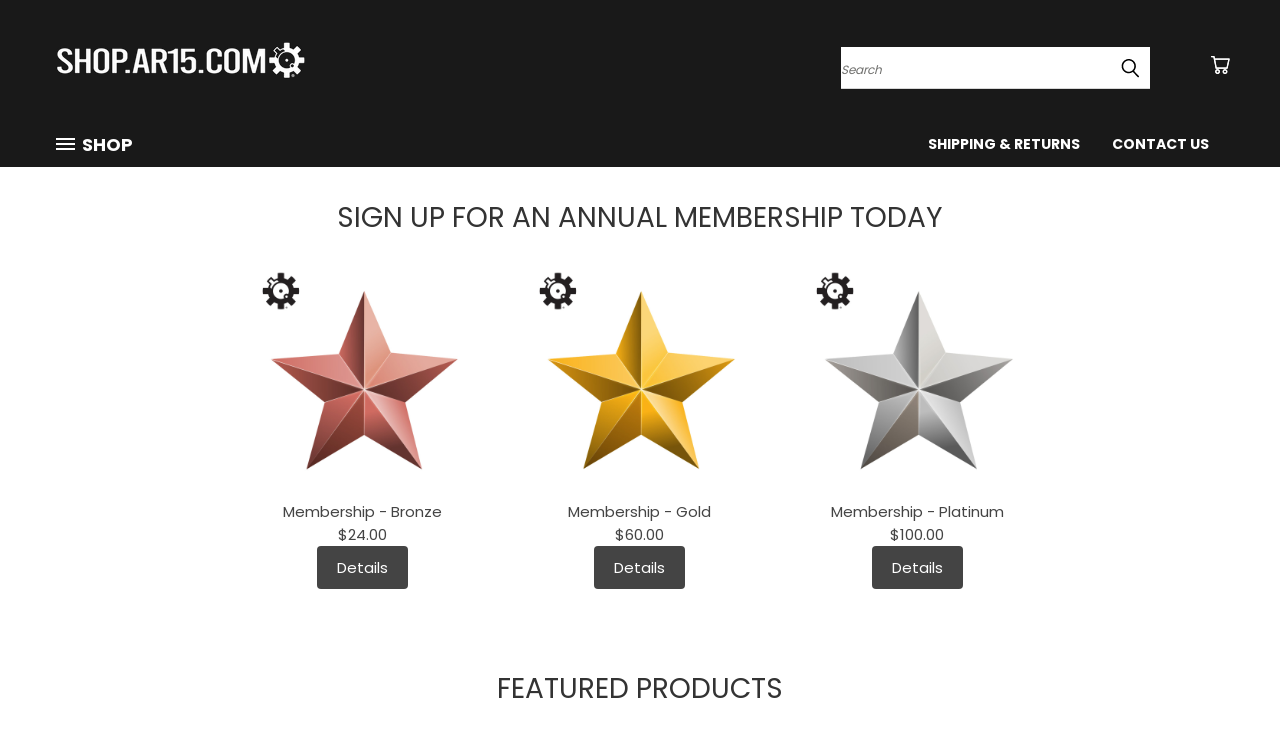

--- FILE ---
content_type: text/html; charset=UTF-8
request_url: https://shop.ar15.com/
body_size: 26270
content:

<!DOCTYPE html>
<html class="no-js" lang="en">
    <head>
        <title>ARFCOM STORE</title>
        <link rel="dns-prefetch preconnect" href="https://cdn11.bigcommerce.com/s-o0znzrtz6m" crossorigin><link rel="dns-prefetch preconnect" href="https://fonts.googleapis.com/" crossorigin><link rel="dns-prefetch preconnect" href="https://fonts.gstatic.com/" crossorigin>
        <link rel='canonical' href='https://shop.ar15.com/' /><meta name='platform' content='bigcommerce.stencil' />
        
         

        <link href="https://cdn11.bigcommerce.com/s-o0znzrtz6m/product_images/ARF%20Favicon.png?t=1694623040" rel="shortcut icon">
        <meta name="viewport" content="width=device-width, initial-scale=1">

        <script>
            document.documentElement.className = document.documentElement.className.replace('no-js', 'js');
        </script>

        <script>
    function browserSupportsAllFeatures() {
        return window.Promise
            && window.fetch
            && window.URL
            && window.URLSearchParams
            && window.WeakMap
            // object-fit support
            && ('objectFit' in document.documentElement.style);
    }

    function loadScript(src) {
        var js = document.createElement('script');
        js.src = src;
        js.onerror = function () {
            console.error('Failed to load polyfill script ' + src);
        };
        document.head.appendChild(js);
    }

    if (!browserSupportsAllFeatures()) {
        loadScript('https://cdn11.bigcommerce.com/s-o0znzrtz6m/stencil/f60b5220-2816-013d-ca43-4a737e7f3355/dist/theme-bundle.polyfills.js');
    }
</script>
        <script>window.consentManagerTranslations = `{"locale":"en","locales":{},"translations":{}}`;</script>

        <script>
            window.lazySizesConfig = window.lazySizesConfig || {};
            window.lazySizesConfig.loadMode = 1;
        </script>
        <script async src="https://cdn11.bigcommerce.com/s-o0znzrtz6m/stencil/f60b5220-2816-013d-ca43-4a737e7f3355/dist/theme-bundle.head_async.js"></script>

        <script src="https://ajax.googleapis.com/ajax/libs/webfont/1.6.26/webfont.js"></script>

        <script>
            WebFont.load({
                custom: {
                    families: ['Karla', 'Roboto', 'Source Sans Pro']
                },
                classes: false
            });
        </script>


        <link href="https://fonts.googleapis.com/css?family=Poppins:400,700&display=swap" rel="stylesheet">
        <link data-stencil-stylesheet href="https://cdn11.bigcommerce.com/s-o0znzrtz6m/stencil/f60b5220-2816-013d-ca43-4a737e7f3355/css/theme-bc98ce40-de01-013e-5357-2ee04af7e7ae.css" rel="stylesheet">
        <link data-stencil-stylesheet href="https://cdn11.bigcommerce.com/s-o0znzrtz6m/stencil/f60b5220-2816-013d-ca43-4a737e7f3355/css/vault-bc98ce40-de01-013e-5357-2ee04af7e7ae.css" rel="stylesheet">
        <link data-stencil-stylesheet href="https://cdn11.bigcommerce.com/s-o0znzrtz6m/stencil/f60b5220-2816-013d-ca43-4a737e7f3355/css/custom-bc98ce40-de01-013e-5357-2ee04af7e7ae.css" rel="stylesheet">

        
<script type="text/javascript">
var BCData = {};
</script>

<script nonce="{{nonce}}">
(function () {
    var xmlHttp = new XMLHttpRequest();

    xmlHttp.open('POST', 'https://bes.gcp.data.bigcommerce.com/nobot');
    xmlHttp.setRequestHeader('Content-Type', 'application/json');
    xmlHttp.send('{"store_id":"1003014925","timezone_offset":"-5.0","timestamp":"2026-02-02T12:48:25.61634900Z","visit_id":"bae72275-a0fc-47da-8cdb-a48eae481792","channel_id":1}');
})();
</script>

    </head>
    <body class="home">
      <!-- ACTIVE SHOPNAV DIM PAGE -->
      <div id="shopnav-dim-page" style="display: none;">
        <div style="top: 50%; left: 50%; display: none;" id="dialog" class="window">
          <div id="san"></div>
        </div>
        <div style="width: 2478px; font-size: 32pt; color:white; height: 1202px; display: none; opacity: 0.4;" id="mask"></div>
      </div>
      <!-- END ACTIVE SHOPNAV DIM PAGE -->
      <svg data-src="https://cdn11.bigcommerce.com/s-o0znzrtz6m/stencil/f60b5220-2816-013d-ca43-4a737e7f3355/img/icon-sprite.svg" class="icons-svg-sprite"></svg>

      <header class="header header-logo--left" role="banner">
    <a href="#" class="mobileMenu-toggle" data-mobile-menu-toggle="menu">
        <span class="mobileMenu-toggleIcon">Toggle menu</span>
    </a>

  <div class="logo-user-section container">
        <h1 class="header-logo header-logo--left">
            <a href="https://shop.ar15.com/">
            <div class="header-logo-image-container">
                <img class="header-logo-image" src="https://cdn11.bigcommerce.com/s-o0znzrtz6m/images/stencil/250x100/shop.ar15_2_1738785979__92168.original.png" alt="AR15.COM STORE" title="AR15.COM STORE">
            </div>
</a>
        </h1>
        <nav class="navUser">
    <ul class="navUser-section navUser-section--alt">

        <div class="dropdown dropdown--quickSearch desktop" id="quickSearch" aria-hidden="true" tabindex="-1" data-prevent-quick-search-close>
            <div class="container">
  <a href="#" class="quickSearch-mobileToggle" alt="Submit Search">
      <span class="mobileMenu-toggleIcon"></span>
  </a>
    <form class="form" action="/search.php">
        <fieldset class="form-fieldset">
            <div class="form-field">
                <label class="is-srOnly" for="search_query">Search</label>
                <input class="form-input" data-search-quick name="search_query" id="search_query" data-error-message="Search field cannot be empty." placeholder="Search" autocomplete="off">
                <!-- <input class="button button--primary form-prefixPostfix-button--postfix" type="submit" value=""><svg class="header-icon search-icon"><use xlink:href="#icon-search"></use></svg> -->
            </div>
        </fieldset>
        <div class="search-icon submit">
          <input alt="Submit Search" class="button button--primary form-prefixPostfix-button--postfix" type="submit" value="">
          <svg class="header-icon search-icon" title="submit" alt="submit"><use xlink:href="#icon-search"></use></svg>
        </div>
    </form>
    <section class="quickSearchResults" data-bind="html: results"></section>
</div>
        </div>

        <div class="user-icons">
          <!-- <li class="navUser-item navUser-item--cart user-icons">
              <a
                  class="navUser-action"
                  data-cart-preview
                  data-dropdown="cart-preview-dropdown"
                  data-options="align:right"
                  href="/cart.php"
                  aria-label="Cart with 0 items"
                  <span class="navUser-item-cartLabel"><svg class="header-icon cart-icon"><use xlink:href="#icon-cart"></use></svg></span> <span class="countPill cart-quantity"></span>
              </a>

              <div class="dropdown-menu" id="cart-preview-dropdown" data-dropdown-content aria-hidden="true"></div>
          </li> -->

          <li class="navUser-item navUser-item--cart user-icons">
            <a class="navUser-action"
               data-cart-preview
               data-dropdown="cart-preview-dropdown"
               data-options="align:right"
               href="/cart.php"
               aria-label="Cart with 0 items"
            >
                <!-- <span class="navUser-item-cartLabel">Cart</span>
                <span class="countPill cart-quantity"></span> -->
                <span class="navUser-item-cartLabel"><svg class="header-icon cart-icon"><use xlink:href="#icon-cart"></use></svg></span> <span class="countPill cart-quantity"></span>
            </a>

            <div class="dropdown-menu" id="cart-preview-dropdown" data-dropdown-content aria-hidden="true"></div>
        </li>

          

        <a class="navUser-action navUser-item--compare" href="/compare" data-compare-nav><svg class="header-icon compare-icon"><use xlink:href="#icon-compare"></use></svg><span class="countPill countPill--positive countPill--alt compare"></span></a>

        <!-- <li class="navUser-item navUser-item--account user-icons account"> -->
        <!-- </li> -->

        <li class="navUser-item quicksearch mobile">
            <a class="navUser-action navUser-action--quickSearch desktop-toggle" href="#" data-search="quickSearch" aria-controls="quickSearch" aria-expanded="false"><svg class="header-icon search-icon"><use xlink:href="#icon-search"></use></svg></a>
        </li>

    </ul>
    </div>

</nav>
  </div>
    <div id="menu-wrapper">
        <div class="navPages-container" id="menu" data-menu>
          <div class="navPages-wider desktop">
  <div class="nav-minus-logo">
  <div class="mega-cat-nav ">
    <li class="navPages-item navPages-item-page container-header btn">
      <a class="navPages-action">
        <svg class="mega-menu-icon open"><use xlink:href="#icon-v-menu" /></svg><svg class="mega-menu-icon close"><use xlink:href="#icon-close" /><span class="burger-menu">Shop</span><span class="burger-menu fixed">Menu</span>
      </a>
      <div class="clear"></div>
    </li>
    <nav class="navPages">
      <div class="mega-cat-dropdown">
        <div class="inner">

        <div id="page-wrapper">
        <div class="category-list">
          <h2 class="container-header mobile">Categories</h2>
          <li class="navPages-item top-level categories">
              <div class="desktop">
    <a class="navPages-action single-level sideNavTopLevel needsclick" href="https://shop.ar15.com/memberships/">Memberships</a>
</div>

<div class="mobile">
    <a class="navPages-action single-level sideNavTopLevel needsclick" href="https://shop.ar15.com/memberships/">Memberships</a>
</div>
          </li>
          <li class="navPages-item top-level categories">
              <div class="desktop">
    <a class="navPages-action single-level sideNavTopLevel needsclick" href="https://shop.ar15.com/on-sale/">On Sale</a>
</div>

<div class="mobile">
    <a class="navPages-action single-level sideNavTopLevel needsclick" href="https://shop.ar15.com/on-sale/">On Sale</a>
</div>
          </li>
          <li class="navPages-item top-level categories">
              <div class="desktop">
    <a class="navPages-action navPages-action-depth-max has-subMenu is-root second-level-parent sideNavTopLevel needsclick" href="https://shop.ar15.com/soft-goods/">Soft Goods
    <i class="icon navPages-action-moreIcon closed topLevel" aria-hidden="true"><svg><use xlink:href="#icon-chevron-down" /></svg></i>
    </a>
    <div class="navPage-subMenu navPage-subMenu-horizontal second-level-flyout" id="navPages-18" aria-hidden="true" tabindex="-1">
  <div class="category-title">
    <h2><a class="category-title" href="https://shop.ar15.com/soft-goods/">Soft Goods</a></h2>
    <div class="flyout-pagination-container top">
      <a class="navPages-action previous">
        <i class="icon prev" aria-hidden="true">
          <svg><use xlink:href="#icon-circle-left" /></svg>
        </i>
      </a>
      <!-- <span class="dots"></span> -->
      <a class="navPages-action next">
        <i class="icon next" aria-hidden="true">
          <svg><use xlink:href="#icon-circle-right" /></svg>
        </i>
      </a>
    </div>
  </div>
  <div class="flyout-pagination-container bottom">
    <a class="navPages-action previous">
      <i class="icon prev" aria-hidden="true">
        <svg><use xlink:href="#icon-chevron-left" /></svg>
      </i>
    </a>
    <span class="dots"></span>
    <a class="navPages-action next">
      <i class="icon next" aria-hidden="true">
        <svg><use xlink:href="#icon-chevron-left" /></svg>
      </i>
    </a>
  </div>

  <div class="desktop">
    <ul class="navPage-subMenu-list all-second-level-plus-container flyout-page-wrapper">
            <li class="navPage-subMenu-item-child second-level">
                    <a class="navPage-subMenu-action navPages-action second-level" href="https://shop.ar15.com/soft-goods/hats/">Hats</a>
                    <!-- <a class="navPage-subMenu-action navPages-action navPages-action-depth-max view-all" href="https://shop.ar15.com/soft-goods/hats/">View All</a> -->
            </li>
            <li class="navPage-subMenu-item-child second-level">
                    <a class="navPage-subMenu-action navPages-action second-level" href="https://shop.ar15.com/soft-goods/hoodies/">Hoodies</a>
                    <!-- <a class="navPage-subMenu-action navPages-action navPages-action-depth-max view-all" href="https://shop.ar15.com/soft-goods/hoodies/">View All</a> -->
            </li>
            <li class="navPage-subMenu-item-child second-level">
                    <a class="navPage-subMenu-action navPages-action second-level" href="https://shop.ar15.com/soft-goods/shirts/">Shirts</a>
                    <!-- <a class="navPage-subMenu-action navPages-action navPages-action-depth-max view-all" href="https://shop.ar15.com/soft-goods/shirts/">View All</a> -->
            </li>
        <!-- <div class="flyout-pagination-container bottom">
          <a class="navPages-action previous">
            <i class="icon prev" aria-hidden="true">
              <svg><use xlink:href="#icon-chevron-left" /></svg>
            </i>
          </a>
          <span class="dots"></span>
          <a class="navPages-action next">
            <i class="icon next" aria-hidden="true">
              <svg><use xlink:href="#icon-chevron-left" /></svg>
            </i>
          </a>
        </div> -->

    </ul>
    </div>

<div class="mobile">
    <ul class="navPage-subMenu-list all-second-level-plus-container flyout-page-wrapper">
            <li class="navPage-subMenu-item-child second-level">
                    <a class="navPage-subMenu-action navPages-action second-level" href="https://shop.ar15.com/soft-goods/hats/">Hats</a>
                    <!-- <a class="navPage-subMenu-action navPages-action navPages-action-depth-max view-all" href="https://shop.ar15.com/soft-goods/hats/">View All</a> -->
            </li>
            <li class="navPage-subMenu-item-child second-level">
                    <a class="navPage-subMenu-action navPages-action second-level" href="https://shop.ar15.com/soft-goods/hoodies/">Hoodies</a>
                    <!-- <a class="navPage-subMenu-action navPages-action navPages-action-depth-max view-all" href="https://shop.ar15.com/soft-goods/hoodies/">View All</a> -->
            </li>
            <li class="navPage-subMenu-item-child second-level">
                    <a class="navPage-subMenu-action navPages-action second-level" href="https://shop.ar15.com/soft-goods/shirts/">Shirts</a>
                    <!-- <a class="navPage-subMenu-action navPages-action navPages-action-depth-max view-all" href="https://shop.ar15.com/soft-goods/shirts/">View All</a> -->
            </li>
        <!-- <div class="flyout-pagination-container bottom">
          <a class="navPages-action previous">
            <i class="icon prev" aria-hidden="true">
              <svg><use xlink:href="#icon-chevron-left" /></svg>
            </i>
          </a>
          <span class="dots"></span>
          <a class="navPages-action next">
            <i class="icon next" aria-hidden="true">
              <svg><use xlink:href="#icon-chevron-left" /></svg>
            </i>
          </a>
        </div> -->

    </ul>
    </div>
</div>
</div>

<div class="mobile">
    <a class="navPages-action navPages-action-depth-max has-subMenu is-root second-level-parent sideNavTopLevel needsclick" href="https://shop.ar15.com/soft-goods/">Soft Goods
    </a>
     <i class="icon navPages-action-moreIcon closed topLevel" aria-hidden="true"><svg><use xlink:href="#icon-chevron-down" /></svg></i>
    <div class="navPage-subMenu navPage-subMenu-horizontal second-level-flyout" id="navPages-18" aria-hidden="true" tabindex="-1">
  <div class="category-title">
    <h2><a class="category-title" href="https://shop.ar15.com/soft-goods/">Soft Goods</a></h2>
    <div class="flyout-pagination-container top">
      <a class="navPages-action previous">
        <i class="icon prev" aria-hidden="true">
          <svg><use xlink:href="#icon-circle-left" /></svg>
        </i>
      </a>
      <!-- <span class="dots"></span> -->
      <a class="navPages-action next">
        <i class="icon next" aria-hidden="true">
          <svg><use xlink:href="#icon-circle-right" /></svg>
        </i>
      </a>
    </div>
  </div>
  <div class="flyout-pagination-container bottom">
    <a class="navPages-action previous">
      <i class="icon prev" aria-hidden="true">
        <svg><use xlink:href="#icon-chevron-left" /></svg>
      </i>
    </a>
    <span class="dots"></span>
    <a class="navPages-action next">
      <i class="icon next" aria-hidden="true">
        <svg><use xlink:href="#icon-chevron-left" /></svg>
      </i>
    </a>
  </div>

  <div class="desktop">
    <ul class="navPage-subMenu-list all-second-level-plus-container flyout-page-wrapper">
            <li class="navPage-subMenu-item-child second-level">
                    <a class="navPage-subMenu-action navPages-action second-level" href="https://shop.ar15.com/soft-goods/hats/">Hats</a>
                    <!-- <a class="navPage-subMenu-action navPages-action navPages-action-depth-max view-all" href="https://shop.ar15.com/soft-goods/hats/">View All</a> -->
            </li>
            <li class="navPage-subMenu-item-child second-level">
                    <a class="navPage-subMenu-action navPages-action second-level" href="https://shop.ar15.com/soft-goods/hoodies/">Hoodies</a>
                    <!-- <a class="navPage-subMenu-action navPages-action navPages-action-depth-max view-all" href="https://shop.ar15.com/soft-goods/hoodies/">View All</a> -->
            </li>
            <li class="navPage-subMenu-item-child second-level">
                    <a class="navPage-subMenu-action navPages-action second-level" href="https://shop.ar15.com/soft-goods/shirts/">Shirts</a>
                    <!-- <a class="navPage-subMenu-action navPages-action navPages-action-depth-max view-all" href="https://shop.ar15.com/soft-goods/shirts/">View All</a> -->
            </li>
        <!-- <div class="flyout-pagination-container bottom">
          <a class="navPages-action previous">
            <i class="icon prev" aria-hidden="true">
              <svg><use xlink:href="#icon-chevron-left" /></svg>
            </i>
          </a>
          <span class="dots"></span>
          <a class="navPages-action next">
            <i class="icon next" aria-hidden="true">
              <svg><use xlink:href="#icon-chevron-left" /></svg>
            </i>
          </a>
        </div> -->

    </ul>
    </div>

<div class="mobile">
    <ul class="navPage-subMenu-list all-second-level-plus-container flyout-page-wrapper">
            <li class="navPage-subMenu-item-child second-level">
                    <a class="navPage-subMenu-action navPages-action second-level" href="https://shop.ar15.com/soft-goods/hats/">Hats</a>
                    <!-- <a class="navPage-subMenu-action navPages-action navPages-action-depth-max view-all" href="https://shop.ar15.com/soft-goods/hats/">View All</a> -->
            </li>
            <li class="navPage-subMenu-item-child second-level">
                    <a class="navPage-subMenu-action navPages-action second-level" href="https://shop.ar15.com/soft-goods/hoodies/">Hoodies</a>
                    <!-- <a class="navPage-subMenu-action navPages-action navPages-action-depth-max view-all" href="https://shop.ar15.com/soft-goods/hoodies/">View All</a> -->
            </li>
            <li class="navPage-subMenu-item-child second-level">
                    <a class="navPage-subMenu-action navPages-action second-level" href="https://shop.ar15.com/soft-goods/shirts/">Shirts</a>
                    <!-- <a class="navPage-subMenu-action navPages-action navPages-action-depth-max view-all" href="https://shop.ar15.com/soft-goods/shirts/">View All</a> -->
            </li>
        <!-- <div class="flyout-pagination-container bottom">
          <a class="navPages-action previous">
            <i class="icon prev" aria-hidden="true">
              <svg><use xlink:href="#icon-chevron-left" /></svg>
            </i>
          </a>
          <span class="dots"></span>
          <a class="navPages-action next">
            <i class="icon next" aria-hidden="true">
              <svg><use xlink:href="#icon-chevron-left" /></svg>
            </i>
          </a>
        </div> -->

    </ul>
    </div>
</div>
</div>
          </li>
          <li class="navPages-item top-level categories">
              <div class="desktop">
    <a class="navPages-action single-level sideNavTopLevel needsclick" href="https://shop.ar15.com/htf-apparel/">HTF Apparel</a>
</div>

<div class="mobile">
    <a class="navPages-action single-level sideNavTopLevel needsclick" href="https://shop.ar15.com/htf-apparel/">HTF Apparel</a>
</div>
          </li>
          <li class="navPages-item top-level categories">
              <div class="desktop">
    <a class="navPages-action single-level sideNavTopLevel needsclick" href="https://shop.ar15.com/accessories/">Accessories</a>
</div>

<div class="mobile">
    <a class="navPages-action single-level sideNavTopLevel needsclick" href="https://shop.ar15.com/accessories/">Accessories</a>
</div>
          </li>
          <li class="navPages-item top-level categories">
              <div class="desktop">
    <a class="navPages-action single-level sideNavTopLevel needsclick" href="https://shop.ar15.com/shop-all/">Shop All</a>
</div>

<div class="mobile">
    <a class="navPages-action single-level sideNavTopLevel needsclick" href="https://shop.ar15.com/shop-all/">Shop All</a>
</div>
          </li>
        </div>
      <div class="pagination-container"><a class="navPages-action previous"><i class="icon prev" aria-hidden="true"><svg><use xlink:href="#icon-chevron-left" /></svg></i></a><span class="dots"></span><a class="navPages-action next"><i class="icon next" aria-hidden="true"><svg><use xlink:href="#icon-chevron-left" /></svg></i></a></div>
      <hr class="sidenav"/>
        </div>
        </div>

        <div class="sticky-navpages">
          <h2 class="container-header mobile">Navigation</h2>
            <li class="navPages-item top-level pages mega-nav-pages">
                <div class="nav-page-list mega-nav-page-list">
    <a class="navPages-action sideNavTopLevel" href="https://shop.ar15.com/shipping-returns/">Shipping &amp; Returns</a>
    <div class="clear"></div>
    </div>
                </li>
            <li class="navPages-item top-level pages mega-nav-pages">
                <div class="nav-page-list mega-nav-page-list">
    <a class="navPages-action sideNavTopLevel" href="https://shop.ar15.com/contact-us/">Contact Us</a>
    <div class="clear"></div>
    </div>
                </li>
        </div>

        <!-- BRANDS VISIBILITY -->
        <div class="brands ">
          <h2 class="container-header mobile">Brands</h2>
                    <li class="navPages-item mobile view-all brands">
                        <a class="navPages-action" href="/brands/">View all Brands</a>
                    </li>
        </div>
            <div class="clear"></div>

        <div class="clear"></div>
      </div>
      <div class="clear"></div>
    </div>
    <div class="nav-right-fixed">
    <div class="nav-right">
    <ul class="navPages-list nav-page-list one  navPages-list-depth-max">
        <ul class="navPages-list nav-page-list two">
           <li class="navPages-item">
               <div class="nav-page-list">
<a class="navPages-action" href="https://shop.ar15.com/shipping-returns/">Shipping &amp; Returns</a>
<div class="clear"></div>
</div>
           </li>
           <li class="navPages-item">
               <div class="nav-page-list">
<a class="navPages-action" href="https://shop.ar15.com/contact-us/">Contact Us</a>
<div class="clear"></div>
</div>
           </li>
   </ul>

    </ul>
    </div>



</nav>

</div>

</div>
</div>
          <div class="clear"></div>
        </div>
      <div class="clear"></div>
    </div>
    <div class="clear"></div>

</header>
<div class="below_nav_container">
    <div data-content-region="header_below_nav--global"><div data-layout-id="61ae2016-be0b-48ce-80f9-5a7c876b637a">       <div data-sub-layout-container="602cf83a-7bb9-453f-9c46-8370f77bf7c3" data-layout-name="Layout">
    <style data-container-styling="602cf83a-7bb9-453f-9c46-8370f77bf7c3">
        [data-sub-layout-container="602cf83a-7bb9-453f-9c46-8370f77bf7c3"] {
            box-sizing: border-box;
            display: flex;
            flex-wrap: wrap;
            z-index: 0;
            position: relative;
            height: ;
            padding-top: 0px;
            padding-right: 0px;
            padding-bottom: 0px;
            padding-left: 0px;
            margin-top: 0px;
            margin-right: 0px;
            margin-bottom: 0px;
            margin-left: 0px;
            border-width: 0px;
            border-style: solid;
            border-color: #333333;
        }

        [data-sub-layout-container="602cf83a-7bb9-453f-9c46-8370f77bf7c3"]:after {
            display: block;
            position: absolute;
            top: 0;
            left: 0;
            bottom: 0;
            right: 0;
            background-size: cover;
            z-index: auto;
        }
    </style>

    <div data-sub-layout="c645df10-9061-4112-9558-426eada1200c">
        <style data-column-styling="c645df10-9061-4112-9558-426eada1200c">
            [data-sub-layout="c645df10-9061-4112-9558-426eada1200c"] {
                display: flex;
                flex-direction: column;
                box-sizing: border-box;
                flex-basis: 100%;
                max-width: 100%;
                z-index: 0;
                position: relative;
                height: ;
                padding-top: 0px;
                padding-right: 10.5px;
                padding-bottom: 0px;
                padding-left: 10.5px;
                margin-top: 0px;
                margin-right: 0px;
                margin-bottom: 0px;
                margin-left: 0px;
                border-width: 0px;
                border-style: solid;
                border-color: #333333;
                justify-content: center;
            }
            [data-sub-layout="c645df10-9061-4112-9558-426eada1200c"]:after {
                display: block;
                position: absolute;
                top: 0;
                left: 0;
                bottom: 0;
                right: 0;
                background-size: cover;
                z-index: auto;
            }
            @media only screen and (max-width: 700px) {
                [data-sub-layout="c645df10-9061-4112-9558-426eada1200c"] {
                    flex-basis: 100%;
                    max-width: 100%;
                }
            }
        </style>
        <div data-widget-id="833d04b2-b4ad-4b64-a590-8f5095e372b4" data-placement-id="e658ea20-3a9a-4b90-ba3b-52a171da40ae" data-placement-status="ACTIVE"><style>
  .sd-spacer-833d04b2-b4ad-4b64-a590-8f5095e372b4 {
    height: 30px;
  }
</style>

<div class="sd-spacer-833d04b2-b4ad-4b64-a590-8f5095e372b4">
</div>
</div>
        <div data-widget-id="875b12a7-1d5e-4384-a458-2db39488843b" data-placement-id="f01cbf0b-5a8d-4db4-a515-54e01137b455" data-placement-status="ACTIVE"><style>
    .sd-simple-text-875b12a7-1d5e-4384-a458-2db39488843b {
      padding-top: 0px;
      padding-right: 0px;
      padding-bottom: 0px;
      padding-left: 0px;

      margin-top: 0px;
      margin-right: 0px;
      margin-bottom: 0px;
      margin-left: 0px;

    }

    .sd-simple-text-875b12a7-1d5e-4384-a458-2db39488843b * {
      margin: 0;
      padding: 0;

        color: #333333;
        font-family: inherit;
        font-weight: 500;
        font-size: 28px;
        min-height: 28px;

    }

    .sd-simple-text-875b12a7-1d5e-4384-a458-2db39488843b {
        text-align: center;
    }

    #sd-simple-text-editable-875b12a7-1d5e-4384-a458-2db39488843b {
      min-width: 14px;
      line-height: 1.5;
      display: inline-block;
    }

    #sd-simple-text-editable-875b12a7-1d5e-4384-a458-2db39488843b[data-edit-mode="true"]:hover,
    #sd-simple-text-editable-875b12a7-1d5e-4384-a458-2db39488843b[data-edit-mode="true"]:active,
    #sd-simple-text-editable-875b12a7-1d5e-4384-a458-2db39488843b[data-edit-mode="true"]:focus {
      outline: 1px dashed #3C64F4;
    }

    #sd-simple-text-editable-875b12a7-1d5e-4384-a458-2db39488843b strong,
    #sd-simple-text-editable-875b12a7-1d5e-4384-a458-2db39488843b strong * {
      font-weight: bold;
    }

    #sd-simple-text-editable-875b12a7-1d5e-4384-a458-2db39488843b a {
      color: inherit;
    }

    @supports (color: color-mix(in srgb, #000 50%, #fff 50%)) {
      #sd-simple-text-editable-875b12a7-1d5e-4384-a458-2db39488843b a:hover,
      #sd-simple-text-editable-875b12a7-1d5e-4384-a458-2db39488843b a:active,
      #sd-simple-text-editable-875b12a7-1d5e-4384-a458-2db39488843b a:focus {
        color: color-mix(in srgb, currentColor 68%, white 32%);
      }
    }

    @supports not (color: color-mix(in srgb, #000 50%, #fff 50%)) {
      #sd-simple-text-editable-875b12a7-1d5e-4384-a458-2db39488843b a:hover,
      #sd-simple-text-editable-875b12a7-1d5e-4384-a458-2db39488843b a:active,
      #sd-simple-text-editable-875b12a7-1d5e-4384-a458-2db39488843b a:focus {
        filter: brightness(2);
      }
    }
</style>

<div class="sd-simple-text-875b12a7-1d5e-4384-a458-2db39488843b ">
  <div id="sd-simple-text-editable-875b12a7-1d5e-4384-a458-2db39488843b" data-edit-mode="">
    <p>SIGN UP FOR AN ANNUAL MEMBERSHIP TODAY</p>
  </div>
</div>

</div>
    </div>
</div>

       <div data-sub-layout-container="817aa99f-f8f5-4ac2-b1c8-fe82e133b58a" data-layout-name="Layout">
    <style data-container-styling="817aa99f-f8f5-4ac2-b1c8-fe82e133b58a">
        [data-sub-layout-container="817aa99f-f8f5-4ac2-b1c8-fe82e133b58a"] {
            box-sizing: border-box;
            display: flex;
            flex-wrap: wrap;
            z-index: 0;
            position: relative;
            height: ;
            padding-top: 0px;
            padding-right: 0px;
            padding-bottom: 0px;
            padding-left: 0px;
            margin-top: 0px;
            margin-right: 0px;
            margin-bottom: 0px;
            margin-left: 0px;
            border-width: 0px;
            border-style: solid;
            border-color: #333333;
        }

        [data-sub-layout-container="817aa99f-f8f5-4ac2-b1c8-fe82e133b58a"]:after {
            display: block;
            position: absolute;
            top: 0;
            left: 0;
            bottom: 0;
            right: 0;
            background-size: cover;
            z-index: auto;
        }
    </style>

    <div data-sub-layout="cd8fa9bd-3a25-4018-bea9-9a675d9c13b6">
        <style data-column-styling="cd8fa9bd-3a25-4018-bea9-9a675d9c13b6">
            [data-sub-layout="cd8fa9bd-3a25-4018-bea9-9a675d9c13b6"] {
                display: flex;
                flex-direction: column;
                box-sizing: border-box;
                flex-basis: 16.666666666666664%;
                max-width: 16.666666666666664%;
                z-index: 0;
                position: relative;
                height: ;
                padding-top: 0px;
                padding-right: 10.5px;
                padding-bottom: 0px;
                padding-left: 10.5px;
                margin-top: 0px;
                margin-right: 0px;
                margin-bottom: 0px;
                margin-left: 0px;
                border-width: 0px;
                border-style: solid;
                border-color: #333333;
                justify-content: center;
            }
            [data-sub-layout="cd8fa9bd-3a25-4018-bea9-9a675d9c13b6"]:after {
                display: block;
                position: absolute;
                top: 0;
                left: 0;
                bottom: 0;
                right: 0;
                background-size: cover;
                z-index: auto;
            }
            @media only screen and (max-width: 700px) {
                [data-sub-layout="cd8fa9bd-3a25-4018-bea9-9a675d9c13b6"] {
                    flex-basis: 100%;
                    max-width: 100%;
                }
            }
        </style>
    </div>
    <div data-sub-layout="455b4a61-11f3-4feb-93ed-9175a50ad3a0">
        <style data-column-styling="455b4a61-11f3-4feb-93ed-9175a50ad3a0">
            [data-sub-layout="455b4a61-11f3-4feb-93ed-9175a50ad3a0"] {
                display: flex;
                flex-direction: column;
                box-sizing: border-box;
                flex-basis: 66.66666666666666%;
                max-width: 66.66666666666666%;
                z-index: 0;
                position: relative;
                height: ;
                padding-top: 0px;
                padding-right: 10.5px;
                padding-bottom: 0px;
                padding-left: 10.5px;
                margin-top: 0px;
                margin-right: 0px;
                margin-bottom: 0px;
                margin-left: 0px;
                border-width: 0px;
                border-style: solid;
                border-color: #333333;
                justify-content: center;
            }
            [data-sub-layout="455b4a61-11f3-4feb-93ed-9175a50ad3a0"]:after {
                display: block;
                position: absolute;
                top: 0;
                left: 0;
                bottom: 0;
                right: 0;
                background-size: cover;
                z-index: auto;
            }
            @media only screen and (max-width: 700px) {
                [data-sub-layout="455b4a61-11f3-4feb-93ed-9175a50ad3a0"] {
                    flex-basis: 100%;
                    max-width: 100%;
                }
            }
        </style>
        <div data-widget-id="0b123fea-82bc-41f4-90c7-3d66fcfb298b" data-placement-id="4eb99812-6f8a-4558-aa5f-b196008dbc4d" data-placement-status="ACTIVE"><div id="sd-product-set-0b123fea-82bc-41f4-90c7-3d66fcfb298b"></div>


<script type="text/javascript" nonce="">
  (function() {
    const storefrontSRI = 'sha512-PNLKymbMDMT5J7TxhLhyCwalnowXRuXsXznAL3N2XjvENv3HYFVTWSaFYYZGgWQQWFcBsuG/MMN4oF8ro1Qxsw==';
    const pageBuilderSRI = 'sha512-F6LP2My9MC0QjpH4eYA1hxwNB8wutmKJaxdhE+PoOuN5264DCYgOsuINxFLq7A+vOEBSL9hGX/LSmQAkP/qYWQ==';
    const scriptPath = (build) => `https://microapps.bigcommerce.com/product-set-widget/8d8f8421e73ee762e8b30438715f6233f0a7eb8b/${build}-bundle.js`;

    var widgetConfiguration = {"_":{"context":{"activeCurrencyCode":"USD","isEditorMode":false,"settings":{"cdn_url":"https://cdn11.bigcommerce.com/s-o0znzrtz6m"}},"id":"0b123fea-82bc-41f4-90c7-3d66fcfb298b","data":{"site":{"settings":{"storeName":"AR15.COM STORE","tax":{"plp":"EX"}},"currency":{"display":{"symbol":"$","symbolPlacement":"LEFT","decimalToken":".","decimalPlaces":2,"thousandsToken":","}},"products":{"edges":[{"node":{"brand":null,"name":"Membership - Bronze","entityId":115,"addToCartUrl":"https://shop.ar15.com/cart.php?action=add&product_id=115","addToWishlistUrl":"https://shop.ar15.com/wishlist.php?action=add&product_id=115","path":"/membership-bronze/","sku":"","priceWithTax":{"price":{"currencyCode":"USD","value":24}},"priceWithoutTax":{"price":{"currencyCode":"USD","value":24}},"reviewSummary":{"summationOfRatings":0,"numberOfReviews":0},"defaultImage":{"url80wide":"https://cdn11.bigcommerce.com/s-o0znzrtz6m/images/stencil/80w/products/115/627/bronze_star__45570.1738705533.jpg","url160wide":"https://cdn11.bigcommerce.com/s-o0znzrtz6m/images/stencil/160w/products/115/627/bronze_star__45570.1738705533.jpg","url320wide":"https://cdn11.bigcommerce.com/s-o0znzrtz6m/images/stencil/320w/products/115/627/bronze_star__45570.1738705533.jpg","url640wide":"https://cdn11.bigcommerce.com/s-o0znzrtz6m/images/stencil/640w/products/115/627/bronze_star__45570.1738705533.jpg","url960wide":"https://cdn11.bigcommerce.com/s-o0znzrtz6m/images/stencil/960w/products/115/627/bronze_star__45570.1738705533.jpg","url1280wide":"https://cdn11.bigcommerce.com/s-o0znzrtz6m/images/stencil/1280w/products/115/627/bronze_star__45570.1738705533.jpg","url1920wide":"https://cdn11.bigcommerce.com/s-o0znzrtz6m/images/stencil/1920w/products/115/627/bronze_star__45570.1738705533.jpg"}}},{"node":{"brand":null,"name":"Membership - Gold","entityId":116,"addToCartUrl":"https://shop.ar15.com/cart.php?action=add&product_id=116","addToWishlistUrl":"https://shop.ar15.com/wishlist.php?action=add&product_id=116","path":"/membership-gold/","sku":"","priceWithTax":{"price":{"currencyCode":"USD","value":60}},"priceWithoutTax":{"price":{"currencyCode":"USD","value":60}},"reviewSummary":{"summationOfRatings":0,"numberOfReviews":0},"defaultImage":{"url80wide":"https://cdn11.bigcommerce.com/s-o0znzrtz6m/images/stencil/80w/products/116/626/gold_star__40429.1738705505.jpg","url160wide":"https://cdn11.bigcommerce.com/s-o0znzrtz6m/images/stencil/160w/products/116/626/gold_star__40429.1738705505.jpg","url320wide":"https://cdn11.bigcommerce.com/s-o0znzrtz6m/images/stencil/320w/products/116/626/gold_star__40429.1738705505.jpg","url640wide":"https://cdn11.bigcommerce.com/s-o0znzrtz6m/images/stencil/640w/products/116/626/gold_star__40429.1738705505.jpg","url960wide":"https://cdn11.bigcommerce.com/s-o0znzrtz6m/images/stencil/960w/products/116/626/gold_star__40429.1738705505.jpg","url1280wide":"https://cdn11.bigcommerce.com/s-o0znzrtz6m/images/stencil/1280w/products/116/626/gold_star__40429.1738705505.jpg","url1920wide":"https://cdn11.bigcommerce.com/s-o0znzrtz6m/images/stencil/1920w/products/116/626/gold_star__40429.1738705505.jpg"}}},{"node":{"brand":null,"name":"Membership - Platinum","entityId":117,"addToCartUrl":"https://shop.ar15.com/cart.php?action=add&product_id=117","addToWishlistUrl":"https://shop.ar15.com/wishlist.php?action=add&product_id=117","path":"/membership-platinum/","sku":"","priceWithTax":{"price":{"currencyCode":"USD","value":100}},"priceWithoutTax":{"price":{"currencyCode":"USD","value":100}},"reviewSummary":{"summationOfRatings":0,"numberOfReviews":0},"defaultImage":{"url80wide":"https://cdn11.bigcommerce.com/s-o0znzrtz6m/images/stencil/80w/products/117/625/silver_star__89744.1738705493.jpg","url160wide":"https://cdn11.bigcommerce.com/s-o0znzrtz6m/images/stencil/160w/products/117/625/silver_star__89744.1738705493.jpg","url320wide":"https://cdn11.bigcommerce.com/s-o0znzrtz6m/images/stencil/320w/products/117/625/silver_star__89744.1738705493.jpg","url640wide":"https://cdn11.bigcommerce.com/s-o0znzrtz6m/images/stencil/640w/products/117/625/silver_star__89744.1738705493.jpg","url960wide":"https://cdn11.bigcommerce.com/s-o0znzrtz6m/images/stencil/960w/products/117/625/silver_star__89744.1738705493.jpg","url1280wide":"https://cdn11.bigcommerce.com/s-o0znzrtz6m/images/stencil/1280w/products/117/625/silver_star__89744.1738705493.jpg","url1920wide":"https://cdn11.bigcommerce.com/s-o0znzrtz6m/images/stencil/1920w/products/117/625/silver_star__89744.1738705493.jpg"}}}]}}}},"product":{"type":"manual","value":[{"productId":"115","productName":"Membership - Bronze","thumbnailUrl":"https://cdn11.bigcommerce.com/s-o0znzrtz6m/products/115/images/627/bronze_star__45570.1738705533.220.290.jpg?c=1"},{"productId":"116","productName":"Membership - Gold","thumbnailUrl":"https://cdn11.bigcommerce.com/s-o0znzrtz6m/products/116/images/626/gold_star__40429.1738705505.220.290.jpg?c=1"},{"productId":"117","productName":"Membership - Platinum","thumbnailUrl":"https://cdn11.bigcommerce.com/s-o0znzrtz6m/products/117/images/625/silver_star__89744.1738705493.220.290.jpg?c=1"}]},"productCardContentAlignment":{"horizontal":"center"},"productsPerSlide":"3","productImage":{"visibility":"show","imageFit":"fit"},"brand":{"visibility":"show","textStyle":"default","color":"#444444","fontFamily":"inherit","fontWeight":"400","fontSize":{"value":36,"type":"px"}},"productName":{"visibility":"show","textStyle":"default","color":"#444444","fontFamily":"inherit","fontWeight":"400","fontSize":{"value":36,"type":"px"}},"price":{"visibility":"show","textStyle":"default","color":"#444444","fontFamily":"inherit","fontWeight":"400","fontSize":{"value":36,"type":"px"}},"productRating":{"visibility":"hide","starColorFilled":"#3C64F4","starColorEmpty":"#ECEEF5","reviewsColor":"#8C93AD"},"button":{"visibility":"show","shape":"round","buttonColor":"rgba(68,68,68,1)","buttonTextColor":"rgba(255,255,255,1)","buttonActionType":"goToProduct"}};
    var dataIsNotPresent = typeof widgetConfiguration._.data === 'undefined' || Object.keys(widgetConfiguration._.data || {}).length === 0;
    var storefrontApiQueryData = widgetConfiguration._.queryData;

    function executeStorefrontApiQuery(queryData, callback) {
      // Fetch data from the GraphQL Storefront API
      var storefrontApiRequest = new XMLHttpRequest(); // IE compatible
      storefrontApiRequest.onreadystatechange = function() {
        if (this.readyState == 4 && this.status == 200) {
          callback(JSON.parse(this.response).data);
        }
      };

      storefrontApiRequest.open('POST', `/graphql`, true);
      storefrontApiRequest.setRequestHeader('Authorization', `Bearer ${queryData.storefrontApiToken}`);
      storefrontApiRequest.setRequestHeader('Content-type', 'application/json');
      storefrontApiRequest.send(JSON.stringify({ query: queryData.storefrontApiQuery, variables: JSON.parse(queryData.storefrontApiQueryParamsJson) }));
    }

    function loadScript(src, sri, onload) {
        const scriptTag = document.createElement('script');
        scriptTag.type = 'text/javascript';
        scriptTag.defer = true;
        scriptTag.src = src;
        scriptTag.integrity = sri;
        scriptTag.crossOrigin = 'anonymous';
        scriptTag.nonce = '';
        if (onload) {
            scriptTag.onload = onload;
        }
        document.head.appendChild(scriptTag);
    }

    function executeWidget(configuration, storefrontApiData) {
      if (storefrontApiData) {
        configuration._.data = storefrontApiData;
      }
        if (window.BigCommerce && window.BigCommerce.initializeProductSet && typeof window.BigCommerce.initializeProductSet === 'function') {
            window.BigCommerce.initializeProductSet(configuration).setup();
        } else {
            loadScript(scriptPath('storefront'), storefrontSRI, () => window.BigCommerce.initializeProductSet(configuration).setup());
        }
    }

    if (dataIsNotPresent && storefrontApiQueryData) {
      executeStorefrontApiQuery(storefrontApiQueryData, function(storefrontApiData) { executeWidget(widgetConfiguration, storefrontApiData) });
    } else {
      executeWidget(widgetConfiguration);
    }
  })();
</script>
</div>
    </div>
    <div data-sub-layout="def17af7-1959-44ef-b533-766f776eae66">
        <style data-column-styling="def17af7-1959-44ef-b533-766f776eae66">
            [data-sub-layout="def17af7-1959-44ef-b533-766f776eae66"] {
                display: flex;
                flex-direction: column;
                box-sizing: border-box;
                flex-basis: 16.666666666666664%;
                max-width: 16.666666666666664%;
                z-index: 0;
                position: relative;
                height: ;
                padding-top: 0px;
                padding-right: 10.5px;
                padding-bottom: 0px;
                padding-left: 10.5px;
                margin-top: 0px;
                margin-right: 0px;
                margin-bottom: 0px;
                margin-left: 0px;
                border-width: 0px;
                border-style: solid;
                border-color: #333333;
                justify-content: center;
            }
            [data-sub-layout="def17af7-1959-44ef-b533-766f776eae66"]:after {
                display: block;
                position: absolute;
                top: 0;
                left: 0;
                bottom: 0;
                right: 0;
                background-size: cover;
                z-index: auto;
            }
            @media only screen and (max-width: 700px) {
                [data-sub-layout="def17af7-1959-44ef-b533-766f776eae66"] {
                    flex-basis: 100%;
                    max-width: 100%;
                }
            }
        </style>
    </div>
</div>

</div></div>
</div>
<div class="below_nav_clear clear" style="margin-top: 0px;"></div>
      <div class="body" data-currency-code="USD">
    <div data-content-region="home_below_menu"></div>
        <section class="heroCarousel"
    data-slick='{
        "arrows": true,
        "mobileFirst": true,
        "slidesToShow": 1,
        "slidesToScroll": 1,
        "autoplay": true,
        "autoplaySpeed": 5000,
        "slide": "[data-hero-slide]"
    }'
>
</section>
    <div data-content-region="home_below_carousel"><div data-layout-id="a4c2b715-03da-4716-95f2-138d0e99bb10">       <div data-sub-layout-container="5844f41d-1cdd-4c4c-9c60-f86cd87c80fa" data-layout-name="Layout">
    <style data-container-styling="5844f41d-1cdd-4c4c-9c60-f86cd87c80fa">
        [data-sub-layout-container="5844f41d-1cdd-4c4c-9c60-f86cd87c80fa"] {
            box-sizing: border-box;
            display: flex;
            flex-wrap: wrap;
            z-index: 0;
            position: relative;
            height: ;
            padding-top: 0px;
            padding-right: 0px;
            padding-bottom: 0px;
            padding-left: 0px;
            margin-top: 0px;
            margin-right: 0px;
            margin-bottom: 0px;
            margin-left: 0px;
            border-width: 0px;
            border-style: solid;
            border-color: #333333;
        }

        [data-sub-layout-container="5844f41d-1cdd-4c4c-9c60-f86cd87c80fa"]:after {
            display: block;
            position: absolute;
            top: 0;
            left: 0;
            bottom: 0;
            right: 0;
            background-size: cover;
            z-index: auto;
        }
    </style>

    <div data-sub-layout="cd06f896-0da8-4239-8a75-b69a7d816bfe">
        <style data-column-styling="cd06f896-0da8-4239-8a75-b69a7d816bfe">
            [data-sub-layout="cd06f896-0da8-4239-8a75-b69a7d816bfe"] {
                display: flex;
                flex-direction: column;
                box-sizing: border-box;
                flex-basis: 100%;
                max-width: 100%;
                z-index: 0;
                position: relative;
                height: ;
                padding-top: 0px;
                padding-right: 10.5px;
                padding-bottom: 0px;
                padding-left: 10.5px;
                margin-top: 0px;
                margin-right: 0px;
                margin-bottom: 0px;
                margin-left: 0px;
                border-width: 0px;
                border-style: solid;
                border-color: #333333;
                justify-content: center;
            }
            [data-sub-layout="cd06f896-0da8-4239-8a75-b69a7d816bfe"]:after {
                display: block;
                position: absolute;
                top: 0;
                left: 0;
                bottom: 0;
                right: 0;
                background-size: cover;
                z-index: auto;
            }
            @media only screen and (max-width: 700px) {
                [data-sub-layout="cd06f896-0da8-4239-8a75-b69a7d816bfe"] {
                    flex-basis: 100%;
                    max-width: 100%;
                }
            }
        </style>
        <div data-widget-id="3fb28f13-72d9-4084-bdf9-3ce64486ebbc" data-placement-id="5ef810c3-13cb-482f-b7e2-6987e0c7e456" data-placement-status="ACTIVE"><style>
    .sd-simple-text-3fb28f13-72d9-4084-bdf9-3ce64486ebbc {
      padding-top: 0px;
      padding-right: 0px;
      padding-bottom: 0px;
      padding-left: 0px;

      margin-top: 0px;
      margin-right: 0px;
      margin-bottom: 0px;
      margin-left: 0px;

    }

    .sd-simple-text-3fb28f13-72d9-4084-bdf9-3ce64486ebbc * {
      margin: 0;
      padding: 0;

        color: #333333;
        font-family: inherit;
        font-weight: 500;
        font-size: 28px;
        min-height: 28px;

    }

    .sd-simple-text-3fb28f13-72d9-4084-bdf9-3ce64486ebbc {
        text-align: center;
    }

    #sd-simple-text-editable-3fb28f13-72d9-4084-bdf9-3ce64486ebbc {
      min-width: 14px;
      line-height: 1.5;
      display: inline-block;
    }

    #sd-simple-text-editable-3fb28f13-72d9-4084-bdf9-3ce64486ebbc[data-edit-mode="true"]:hover,
    #sd-simple-text-editable-3fb28f13-72d9-4084-bdf9-3ce64486ebbc[data-edit-mode="true"]:active,
    #sd-simple-text-editable-3fb28f13-72d9-4084-bdf9-3ce64486ebbc[data-edit-mode="true"]:focus {
      outline: 1px dashed #3C64F4;
    }

    #sd-simple-text-editable-3fb28f13-72d9-4084-bdf9-3ce64486ebbc strong,
    #sd-simple-text-editable-3fb28f13-72d9-4084-bdf9-3ce64486ebbc strong * {
      font-weight: bold;
    }

    #sd-simple-text-editable-3fb28f13-72d9-4084-bdf9-3ce64486ebbc a {
      color: inherit;
    }

    @supports (color: color-mix(in srgb, #000 50%, #fff 50%)) {
      #sd-simple-text-editable-3fb28f13-72d9-4084-bdf9-3ce64486ebbc a:hover,
      #sd-simple-text-editable-3fb28f13-72d9-4084-bdf9-3ce64486ebbc a:active,
      #sd-simple-text-editable-3fb28f13-72d9-4084-bdf9-3ce64486ebbc a:focus {
        color: color-mix(in srgb, currentColor 68%, white 32%);
      }
    }

    @supports not (color: color-mix(in srgb, #000 50%, #fff 50%)) {
      #sd-simple-text-editable-3fb28f13-72d9-4084-bdf9-3ce64486ebbc a:hover,
      #sd-simple-text-editable-3fb28f13-72d9-4084-bdf9-3ce64486ebbc a:active,
      #sd-simple-text-editable-3fb28f13-72d9-4084-bdf9-3ce64486ebbc a:focus {
        filter: brightness(2);
      }
    }
</style>

<div class="sd-simple-text-3fb28f13-72d9-4084-bdf9-3ce64486ebbc ">
  <div id="sd-simple-text-editable-3fb28f13-72d9-4084-bdf9-3ce64486ebbc" data-edit-mode="">
    <p>FEATURED PRODUCTS</p>
  </div>
</div>

</div>
    </div>
</div>

       <div data-sub-layout-container="3bfd362b-bc5a-4d7e-9cbd-9473bd52ac9f" data-layout-name="Layout">
    <style data-container-styling="3bfd362b-bc5a-4d7e-9cbd-9473bd52ac9f">
        [data-sub-layout-container="3bfd362b-bc5a-4d7e-9cbd-9473bd52ac9f"] {
            box-sizing: border-box;
            display: flex;
            flex-wrap: wrap;
            z-index: 0;
            position: relative;
            height: ;
            padding-top: 0px;
            padding-right: 0px;
            padding-bottom: 0px;
            padding-left: 0px;
            margin-top: 0px;
            margin-right: 0px;
            margin-bottom: 0px;
            margin-left: 0px;
            border-width: 0px;
            border-style: solid;
            border-color: #333333;
        }

        [data-sub-layout-container="3bfd362b-bc5a-4d7e-9cbd-9473bd52ac9f"]:after {
            display: block;
            position: absolute;
            top: 0;
            left: 0;
            bottom: 0;
            right: 0;
            background-size: cover;
            z-index: auto;
        }
    </style>

    <div data-sub-layout="4d7060df-353e-4e53-a339-ef5ed5ca3c99">
        <style data-column-styling="4d7060df-353e-4e53-a339-ef5ed5ca3c99">
            [data-sub-layout="4d7060df-353e-4e53-a339-ef5ed5ca3c99"] {
                display: flex;
                flex-direction: column;
                box-sizing: border-box;
                flex-basis: 25%;
                max-width: 25%;
                z-index: 0;
                position: relative;
                height: ;
                padding-top: 0px;
                padding-right: 10.5px;
                padding-bottom: 0px;
                padding-left: 10.5px;
                margin-top: 0px;
                margin-right: 0px;
                margin-bottom: 0px;
                margin-left: 0px;
                border-width: 0px;
                border-style: solid;
                border-color: #333333;
                justify-content: center;
            }
            [data-sub-layout="4d7060df-353e-4e53-a339-ef5ed5ca3c99"]:after {
                display: block;
                position: absolute;
                top: 0;
                left: 0;
                bottom: 0;
                right: 0;
                background-size: cover;
                z-index: auto;
            }
            @media only screen and (max-width: 700px) {
                [data-sub-layout="4d7060df-353e-4e53-a339-ef5ed5ca3c99"] {
                    flex-basis: 100%;
                    max-width: 100%;
                }
            }
        </style>
        <div data-widget-id="854727ce-f40c-4f62-93f0-9c443461a993" data-placement-id="dfff1281-024b-4ffc-95dc-d4aeb65793ea" data-placement-status="ACTIVE"><div id="bc-product-854727ce-f40c-4f62-93f0-9c443461a993"></div>


<script type="text/javascript" nonce="">
  (function() {
    var widgetConfiguration = {"_":{"context":{"activeCurrencyCode":"USD","isEditorMode":false,"settings":{"cdn_url":"https://cdn11.bigcommerce.com/s-o0znzrtz6m"}},"id":"854727ce-f40c-4f62-93f0-9c443461a993","data":{"site":{"settings":{"storeName":"AR15.COM STORE","tax":{"plp":"EX"}},"currency":{"display":{"symbol":"$","symbolPlacement":"LEFT","decimalToken":".","decimalPlaces":2,"thousandsToken":","}},"product":{"name":"Bolt Face Logo - Vinyl Stickers - 4 Inch","entityId":136,"addToCartUrl":"https://shop.ar15.com/cart.php?action=add&product_id=136","addToWishlistUrl":"https://shop.ar15.com/wishlist.php?action=add&product_id=136","brand":null,"path":"/BFL-vinyl-4inch/","sku":"","priceWithTax":{"price":{"currencyCode":"USD","value":4.33}},"priceWithoutTax":{"price":{"currencyCode":"USD","value":4}},"reviewSummary":{"summationOfRatings":0,"numberOfReviews":0},"defaultImage":{"url":"https://cdn11.bigcommerce.com/s-o0znzrtz6m/images/stencil/1500x1500/products/136/457/Sticker_Cover__87727.1713894271.jpg"}}}}},"productCardContentAlignment":{"horizontal":"center"},"productImage":{"visibility":"show","imageFit":"fit"},"brand":{"visibility":"show","textStyle":"default","color":"#444444"},"productName":{"visibility":"show","textStyle":"default","color":"#444444"},"price":{"visibility":"show","textStyle":"default","color":"#444444"},"productRating":{"visibility":"hide","starColorFilled":"#3C64F4","starColorEmpty":"#ECEEF5","reviewsColor":"#8C93AD"},"button":{"visibility":"show","shape":"round","buttonColor":"rgba(68,68,68,1)","textStyle":"default","buttonTextColor":"rgba(255,255,255,1)","buttonActionType":"addToCart"},"productId":"136"};
    var dataIsNotPresent = typeof widgetConfiguration._.data === 'undefined' || Object.keys(widgetConfiguration._.data || {}).length === 0;
    var storefrontApiQueryData = widgetConfiguration._.queryData;

    function executeStorefrontApiQuery(queryData, callback) {
      // Fetch data from the GraphQL Storefront API
      var storefrontApiRequest = new XMLHttpRequest(); // IE compatible
      storefrontApiRequest.onreadystatechange = function() {
        if (this.readyState == 4 && this.status == 200) {
          callback(JSON.parse(this.response).data);
        }
      };

      storefrontApiRequest.open('POST', `/graphql`, true);
      storefrontApiRequest.setRequestHeader('Authorization', `Bearer ${queryData.storefrontApiToken}`);
      storefrontApiRequest.setRequestHeader('Content-type', 'application/json');
      storefrontApiRequest.send(JSON.stringify({ query: queryData.storefrontApiQuery, variables: JSON.parse(queryData.storefrontApiQueryParamsJson) }));
    }

    function executeWidget(configuration, storefrontApiData) {
      if (storefrontApiData) {
        configuration._.data = storefrontApiData;
      }

      if (window.BigCommerce && window.BigCommerce.initializeProduct && typeof window.BigCommerce.initializeProduct === 'function') {
        window.BigCommerce.initializeProduct(configuration);
      } else {
        var scriptTag = document.createElement('script');
        scriptTag.type = 'text/javascript';
        scriptTag.src = 'https://microapps.bigcommerce.com/product-widget/dab8b491d2f9685813bdbf7635bdbe7614df7f41/bundle.js';
        scriptTag.integrity = 'sha512-PDHgWqo35khUfkIfk/4FfUGhGGzLwJl8HRrznKXCUdcJqoh2SipYhKCYPjKquydSz1tUPWkKD/YwOMM9JhS1fA=='
        scriptTag.crossOrigin = 'anonymous';
        scriptTag.defer = true;
        scriptTag.onload = function () { window.BigCommerce.initializeProduct(configuration) };
        scriptTag.nonce = '';
        document.head.appendChild(scriptTag);
      }
    }

    if (dataIsNotPresent && storefrontApiQueryData) {
      executeStorefrontApiQuery(storefrontApiQueryData, function(storefrontApiData) { executeWidget(widgetConfiguration, storefrontApiData) });
    } else {
      executeWidget(widgetConfiguration);
    }
  })();
</script>
</div>
    </div>
    <div data-sub-layout="934f4e1f-d7a5-4c1d-a324-bdf49ddcd199">
        <style data-column-styling="934f4e1f-d7a5-4c1d-a324-bdf49ddcd199">
            [data-sub-layout="934f4e1f-d7a5-4c1d-a324-bdf49ddcd199"] {
                display: flex;
                flex-direction: column;
                box-sizing: border-box;
                flex-basis: 25%;
                max-width: 25%;
                z-index: 0;
                position: relative;
                height: ;
                padding-top: 0px;
                padding-right: 10.5px;
                padding-bottom: 0px;
                padding-left: 10.5px;
                margin-top: 0px;
                margin-right: 0px;
                margin-bottom: 0px;
                margin-left: 0px;
                border-width: 0px;
                border-style: solid;
                border-color: #333333;
                justify-content: center;
            }
            [data-sub-layout="934f4e1f-d7a5-4c1d-a324-bdf49ddcd199"]:after {
                display: block;
                position: absolute;
                top: 0;
                left: 0;
                bottom: 0;
                right: 0;
                background-size: cover;
                z-index: auto;
            }
            @media only screen and (max-width: 700px) {
                [data-sub-layout="934f4e1f-d7a5-4c1d-a324-bdf49ddcd199"] {
                    flex-basis: 100%;
                    max-width: 100%;
                }
            }
        </style>
        <div data-widget-id="e552171d-3c20-43ee-9231-2078adf7e61a" data-placement-id="624989f7-68c0-4c7d-b813-1f0132fcc0ee" data-placement-status="ACTIVE"><div id="bc-product-e552171d-3c20-43ee-9231-2078adf7e61a"></div>


<script type="text/javascript" nonce="">
  (function() {
    var widgetConfiguration = {"_":{"context":{"activeCurrencyCode":"USD","isEditorMode":false,"settings":{"cdn_url":"https://cdn11.bigcommerce.com/s-o0znzrtz6m"}},"id":"e552171d-3c20-43ee-9231-2078adf7e61a","data":{"site":{"settings":{"storeName":"AR15.COM STORE","tax":{"plp":"EX"}},"currency":{"display":{"symbol":"$","symbolPlacement":"LEFT","decimalToken":".","decimalPlaces":2,"thousandsToken":","}},"product":{"name":"Bolt Face Logo - Vinyl Stickers - 3 Inch","entityId":135,"addToCartUrl":"https://shop.ar15.com/cart.php?action=add&product_id=135","addToWishlistUrl":"https://shop.ar15.com/wishlist.php?action=add&product_id=135","brand":null,"path":"/BFL-vinyl-3inch/","sku":"","priceWithTax":{"price":{"currencyCode":"USD","value":3.25}},"priceWithoutTax":{"price":{"currencyCode":"USD","value":3}},"reviewSummary":{"summationOfRatings":0,"numberOfReviews":0},"defaultImage":{"url":"https://cdn11.bigcommerce.com/s-o0znzrtz6m/images/stencil/1500x1500/products/135/464/Sticker_Cover__80558.1713894517.jpg"}}}}},"productCardContentAlignment":{"horizontal":"center"},"productImage":{"visibility":"show","imageFit":"fit"},"brand":{"visibility":"show","textStyle":"default","color":"#444444"},"productName":{"visibility":"show","textStyle":"default","color":"#444444"},"price":{"visibility":"show","textStyle":"default","color":"#444444"},"productRating":{"visibility":"hide","starColorFilled":"#3C64F4","starColorEmpty":"#ECEEF5","reviewsColor":"#8C93AD"},"button":{"visibility":"show","shape":"round","buttonColor":"rgba(68,68,68,1)","textStyle":"default","buttonTextColor":"rgba(255,255,255,1)","buttonActionType":"addToCart"},"productId":"135"};
    var dataIsNotPresent = typeof widgetConfiguration._.data === 'undefined' || Object.keys(widgetConfiguration._.data || {}).length === 0;
    var storefrontApiQueryData = widgetConfiguration._.queryData;

    function executeStorefrontApiQuery(queryData, callback) {
      // Fetch data from the GraphQL Storefront API
      var storefrontApiRequest = new XMLHttpRequest(); // IE compatible
      storefrontApiRequest.onreadystatechange = function() {
        if (this.readyState == 4 && this.status == 200) {
          callback(JSON.parse(this.response).data);
        }
      };

      storefrontApiRequest.open('POST', `/graphql`, true);
      storefrontApiRequest.setRequestHeader('Authorization', `Bearer ${queryData.storefrontApiToken}`);
      storefrontApiRequest.setRequestHeader('Content-type', 'application/json');
      storefrontApiRequest.send(JSON.stringify({ query: queryData.storefrontApiQuery, variables: JSON.parse(queryData.storefrontApiQueryParamsJson) }));
    }

    function executeWidget(configuration, storefrontApiData) {
      if (storefrontApiData) {
        configuration._.data = storefrontApiData;
      }

      if (window.BigCommerce && window.BigCommerce.initializeProduct && typeof window.BigCommerce.initializeProduct === 'function') {
        window.BigCommerce.initializeProduct(configuration);
      } else {
        var scriptTag = document.createElement('script');
        scriptTag.type = 'text/javascript';
        scriptTag.src = 'https://microapps.bigcommerce.com/product-widget/dab8b491d2f9685813bdbf7635bdbe7614df7f41/bundle.js';
        scriptTag.integrity = 'sha512-PDHgWqo35khUfkIfk/4FfUGhGGzLwJl8HRrznKXCUdcJqoh2SipYhKCYPjKquydSz1tUPWkKD/YwOMM9JhS1fA=='
        scriptTag.crossOrigin = 'anonymous';
        scriptTag.defer = true;
        scriptTag.onload = function () { window.BigCommerce.initializeProduct(configuration) };
        scriptTag.nonce = '';
        document.head.appendChild(scriptTag);
      }
    }

    if (dataIsNotPresent && storefrontApiQueryData) {
      executeStorefrontApiQuery(storefrontApiQueryData, function(storefrontApiData) { executeWidget(widgetConfiguration, storefrontApiData) });
    } else {
      executeWidget(widgetConfiguration);
    }
  })();
</script>
</div>
    </div>
    <div data-sub-layout="55f69089-62e4-408e-98c4-7df4586df70f">
        <style data-column-styling="55f69089-62e4-408e-98c4-7df4586df70f">
            [data-sub-layout="55f69089-62e4-408e-98c4-7df4586df70f"] {
                display: flex;
                flex-direction: column;
                box-sizing: border-box;
                flex-basis: 25%;
                max-width: 25%;
                z-index: 0;
                position: relative;
                height: ;
                padding-top: 0px;
                padding-right: 10.5px;
                padding-bottom: 0px;
                padding-left: 10.5px;
                margin-top: 0px;
                margin-right: 0px;
                margin-bottom: 0px;
                margin-left: 0px;
                border-width: 0px;
                border-style: solid;
                border-color: #333333;
                justify-content: center;
            }
            [data-sub-layout="55f69089-62e4-408e-98c4-7df4586df70f"]:after {
                display: block;
                position: absolute;
                top: 0;
                left: 0;
                bottom: 0;
                right: 0;
                background-size: cover;
                z-index: auto;
            }
            @media only screen and (max-width: 700px) {
                [data-sub-layout="55f69089-62e4-408e-98c4-7df4586df70f"] {
                    flex-basis: 100%;
                    max-width: 100%;
                }
            }
        </style>
        <div data-widget-id="fd149b0f-9bef-4bc5-97e6-83d976fdaf9e" data-placement-id="7398f3c6-bb10-4394-882d-a39f5321c0dd" data-placement-status="ACTIVE"><div id="bc-product-fd149b0f-9bef-4bc5-97e6-83d976fdaf9e"></div>


<script type="text/javascript" nonce="">
  (function() {
    var widgetConfiguration = {"_":{"context":{"activeCurrencyCode":"USD","isEditorMode":false,"settings":{"cdn_url":"https://cdn11.bigcommerce.com/s-o0znzrtz6m"}},"id":"fd149b0f-9bef-4bc5-97e6-83d976fdaf9e","data":{"site":{"settings":{"storeName":"AR15.COM STORE","tax":{"plp":"EX"}},"currency":{"display":{"symbol":"$","symbolPlacement":"LEFT","decimalToken":".","decimalPlaces":2,"thousandsToken":","}},"product":{"name":"Bolt Face Logo - Vinyl Stickers - 2 Inch","entityId":134,"addToCartUrl":"https://shop.ar15.com/cart.php?action=add&product_id=134","addToWishlistUrl":"https://shop.ar15.com/wishlist.php?action=add&product_id=134","brand":null,"path":"/bfl-vinyl-2inch","sku":"","priceWithTax":{"price":{"currencyCode":"USD","value":2.71}},"priceWithoutTax":{"price":{"currencyCode":"USD","value":2.5}},"reviewSummary":{"summationOfRatings":0,"numberOfReviews":0},"defaultImage":{"url":"https://cdn11.bigcommerce.com/s-o0znzrtz6m/images/stencil/1500x1500/products/134/483/Sticker_Cover__62691.1713894697.jpg"}}}}},"productCardContentAlignment":{"horizontal":"center"},"productImage":{"visibility":"show","imageFit":"fit"},"brand":{"visibility":"show","textStyle":"default","color":"#444444"},"productName":{"visibility":"show","textStyle":"default","color":"#444444"},"price":{"visibility":"show","textStyle":"default","color":"#444444"},"productRating":{"visibility":"hide","starColorFilled":"#3C64F4","starColorEmpty":"#ECEEF5","reviewsColor":"#8C93AD"},"button":{"visibility":"show","shape":"round","buttonColor":"rgba(68,68,68,1)","textStyle":"default","buttonTextColor":"rgba(255,255,255,1)","buttonActionType":"addToCart"},"productId":"134"};
    var dataIsNotPresent = typeof widgetConfiguration._.data === 'undefined' || Object.keys(widgetConfiguration._.data || {}).length === 0;
    var storefrontApiQueryData = widgetConfiguration._.queryData;

    function executeStorefrontApiQuery(queryData, callback) {
      // Fetch data from the GraphQL Storefront API
      var storefrontApiRequest = new XMLHttpRequest(); // IE compatible
      storefrontApiRequest.onreadystatechange = function() {
        if (this.readyState == 4 && this.status == 200) {
          callback(JSON.parse(this.response).data);
        }
      };

      storefrontApiRequest.open('POST', `/graphql`, true);
      storefrontApiRequest.setRequestHeader('Authorization', `Bearer ${queryData.storefrontApiToken}`);
      storefrontApiRequest.setRequestHeader('Content-type', 'application/json');
      storefrontApiRequest.send(JSON.stringify({ query: queryData.storefrontApiQuery, variables: JSON.parse(queryData.storefrontApiQueryParamsJson) }));
    }

    function executeWidget(configuration, storefrontApiData) {
      if (storefrontApiData) {
        configuration._.data = storefrontApiData;
      }

      if (window.BigCommerce && window.BigCommerce.initializeProduct && typeof window.BigCommerce.initializeProduct === 'function') {
        window.BigCommerce.initializeProduct(configuration);
      } else {
        var scriptTag = document.createElement('script');
        scriptTag.type = 'text/javascript';
        scriptTag.src = 'https://microapps.bigcommerce.com/product-widget/dab8b491d2f9685813bdbf7635bdbe7614df7f41/bundle.js';
        scriptTag.integrity = 'sha512-PDHgWqo35khUfkIfk/4FfUGhGGzLwJl8HRrznKXCUdcJqoh2SipYhKCYPjKquydSz1tUPWkKD/YwOMM9JhS1fA=='
        scriptTag.crossOrigin = 'anonymous';
        scriptTag.defer = true;
        scriptTag.onload = function () { window.BigCommerce.initializeProduct(configuration) };
        scriptTag.nonce = '';
        document.head.appendChild(scriptTag);
      }
    }

    if (dataIsNotPresent && storefrontApiQueryData) {
      executeStorefrontApiQuery(storefrontApiQueryData, function(storefrontApiData) { executeWidget(widgetConfiguration, storefrontApiData) });
    } else {
      executeWidget(widgetConfiguration);
    }
  })();
</script>
</div>
    </div>
    <div data-sub-layout="53497fbf-f162-468f-ae51-50069344445b">
        <style data-column-styling="53497fbf-f162-468f-ae51-50069344445b">
            [data-sub-layout="53497fbf-f162-468f-ae51-50069344445b"] {
                display: flex;
                flex-direction: column;
                box-sizing: border-box;
                flex-basis: 25%;
                max-width: 25%;
                z-index: 0;
                position: relative;
                height: ;
                padding-top: 0px;
                padding-right: 10.5px;
                padding-bottom: 0px;
                padding-left: 10.5px;
                margin-top: 0px;
                margin-right: 0px;
                margin-bottom: 0px;
                margin-left: 0px;
                border-width: 0px;
                border-style: solid;
                border-color: #333333;
                justify-content: center;
            }
            [data-sub-layout="53497fbf-f162-468f-ae51-50069344445b"]:after {
                display: block;
                position: absolute;
                top: 0;
                left: 0;
                bottom: 0;
                right: 0;
                background-size: cover;
                z-index: auto;
            }
            @media only screen and (max-width: 700px) {
                [data-sub-layout="53497fbf-f162-468f-ae51-50069344445b"] {
                    flex-basis: 100%;
                    max-width: 100%;
                }
            }
        </style>
        <div data-widget-id="2d125d26-9c53-48e9-b509-f797acb7967b" data-placement-id="f2cc1f49-0d39-4729-84fb-92d7910fc35d" data-placement-status="ACTIVE"><div id="bc-product-2d125d26-9c53-48e9-b509-f797acb7967b"></div>


<script type="text/javascript" nonce="">
  (function() {
    var widgetConfiguration = {"_":{"context":{"activeCurrencyCode":"USD","isEditorMode":false,"settings":{"cdn_url":"https://cdn11.bigcommerce.com/s-o0znzrtz6m"}},"id":"2d125d26-9c53-48e9-b509-f797acb7967b","data":{"site":{"settings":{"storeName":"AR15.COM STORE","tax":{"plp":"EX"}},"currency":{"display":{"symbol":"$","symbolPlacement":"LEFT","decimalToken":".","decimalPlaces":2,"thousandsToken":","}},"product":{"name":"Waifu Sticker","entityId":118,"addToCartUrl":"https://shop.ar15.com/cart.php?action=add&product_id=118","addToWishlistUrl":"https://shop.ar15.com/wishlist.php?action=add&product_id=118","brand":null,"path":"/waifu-sticker/","sku":"","priceWithTax":{"price":{"currencyCode":"USD","value":2.71}},"priceWithoutTax":{"price":{"currencyCode":"USD","value":2.5}},"reviewSummary":{"summationOfRatings":0,"numberOfReviews":0},"defaultImage":{"url":"https://cdn11.bigcommerce.com/s-o0znzrtz6m/images/stencil/1500x1500/products/118/396/DSC03269-2__63598.1698939417.jpg"}}}}},"productCardContentAlignment":{"horizontal":"center"},"productImage":{"visibility":"show","imageFit":"fit"},"brand":{"visibility":"show","textStyle":"default","color":"#444444"},"productName":{"visibility":"show","textStyle":"default","color":"#444444"},"price":{"visibility":"show","textStyle":"default","color":"#444444"},"productRating":{"visibility":"hide","starColorFilled":"#3C64F4","starColorEmpty":"#ECEEF5","reviewsColor":"#8C93AD"},"button":{"visibility":"show","shape":"round","buttonColor":"rgba(68,68,68,1)","textStyle":"default","buttonTextColor":"rgba(255,255,255,1)","buttonActionType":"addToCart"},"productId":"118"};
    var dataIsNotPresent = typeof widgetConfiguration._.data === 'undefined' || Object.keys(widgetConfiguration._.data || {}).length === 0;
    var storefrontApiQueryData = widgetConfiguration._.queryData;

    function executeStorefrontApiQuery(queryData, callback) {
      // Fetch data from the GraphQL Storefront API
      var storefrontApiRequest = new XMLHttpRequest(); // IE compatible
      storefrontApiRequest.onreadystatechange = function() {
        if (this.readyState == 4 && this.status == 200) {
          callback(JSON.parse(this.response).data);
        }
      };

      storefrontApiRequest.open('POST', `/graphql`, true);
      storefrontApiRequest.setRequestHeader('Authorization', `Bearer ${queryData.storefrontApiToken}`);
      storefrontApiRequest.setRequestHeader('Content-type', 'application/json');
      storefrontApiRequest.send(JSON.stringify({ query: queryData.storefrontApiQuery, variables: JSON.parse(queryData.storefrontApiQueryParamsJson) }));
    }

    function executeWidget(configuration, storefrontApiData) {
      if (storefrontApiData) {
        configuration._.data = storefrontApiData;
      }

      if (window.BigCommerce && window.BigCommerce.initializeProduct && typeof window.BigCommerce.initializeProduct === 'function') {
        window.BigCommerce.initializeProduct(configuration);
      } else {
        var scriptTag = document.createElement('script');
        scriptTag.type = 'text/javascript';
        scriptTag.src = 'https://microapps.bigcommerce.com/product-widget/dab8b491d2f9685813bdbf7635bdbe7614df7f41/bundle.js';
        scriptTag.integrity = 'sha512-PDHgWqo35khUfkIfk/4FfUGhGGzLwJl8HRrznKXCUdcJqoh2SipYhKCYPjKquydSz1tUPWkKD/YwOMM9JhS1fA=='
        scriptTag.crossOrigin = 'anonymous';
        scriptTag.defer = true;
        scriptTag.onload = function () { window.BigCommerce.initializeProduct(configuration) };
        scriptTag.nonce = '';
        document.head.appendChild(scriptTag);
      }
    }

    if (dataIsNotPresent && storefrontApiQueryData) {
      executeStorefrontApiQuery(storefrontApiQueryData, function(storefrontApiData) { executeWidget(widgetConfiguration, storefrontApiData) });
    } else {
      executeWidget(widgetConfiguration);
    }
  })();
</script>
</div>
    </div>
</div>

       <div data-sub-layout-container="c7fb1cd0-24cd-4b6f-878a-6fccaa75971d" data-layout-name="Layout">
    <style data-container-styling="c7fb1cd0-24cd-4b6f-878a-6fccaa75971d">
        [data-sub-layout-container="c7fb1cd0-24cd-4b6f-878a-6fccaa75971d"] {
            box-sizing: border-box;
            display: flex;
            flex-wrap: wrap;
            z-index: 0;
            position: relative;
            height: ;
            padding-top: 0px;
            padding-right: 0px;
            padding-bottom: 0px;
            padding-left: 0px;
            margin-top: 0px;
            margin-right: 0px;
            margin-bottom: 0px;
            margin-left: 0px;
            border-width: 0px;
            border-style: solid;
            border-color: #333333;
        }

        [data-sub-layout-container="c7fb1cd0-24cd-4b6f-878a-6fccaa75971d"]:after {
            display: block;
            position: absolute;
            top: 0;
            left: 0;
            bottom: 0;
            right: 0;
            background-size: cover;
            z-index: auto;
        }
    </style>

    <div data-sub-layout="c822d5da-b2df-4400-a9c0-1fddd6eb1627">
        <style data-column-styling="c822d5da-b2df-4400-a9c0-1fddd6eb1627">
            [data-sub-layout="c822d5da-b2df-4400-a9c0-1fddd6eb1627"] {
                display: flex;
                flex-direction: column;
                box-sizing: border-box;
                flex-basis: 25%;
                max-width: 25%;
                z-index: 0;
                position: relative;
                height: ;
                padding-top: 0px;
                padding-right: 10.5px;
                padding-bottom: 0px;
                padding-left: 10.5px;
                margin-top: 0px;
                margin-right: 0px;
                margin-bottom: 0px;
                margin-left: 0px;
                border-width: 0px;
                border-style: solid;
                border-color: #333333;
                justify-content: center;
            }
            [data-sub-layout="c822d5da-b2df-4400-a9c0-1fddd6eb1627"]:after {
                display: block;
                position: absolute;
                top: 0;
                left: 0;
                bottom: 0;
                right: 0;
                background-size: cover;
                z-index: auto;
            }
            @media only screen and (max-width: 700px) {
                [data-sub-layout="c822d5da-b2df-4400-a9c0-1fddd6eb1627"] {
                    flex-basis: 100%;
                    max-width: 100%;
                }
            }
        </style>
        <div data-widget-id="9163109a-64b8-470a-b0e3-e73e6b6c3e4c" data-placement-id="edef059d-d1b1-430a-b1b1-de096e86f2b5" data-placement-status="ACTIVE"><div id="bc-product-9163109a-64b8-470a-b0e3-e73e6b6c3e4c"></div>


<script type="text/javascript" nonce="">
  (function() {
    var widgetConfiguration = {"_":{"context":{"activeCurrencyCode":"USD","isEditorMode":false,"settings":{"cdn_url":"https://cdn11.bigcommerce.com/s-o0znzrtz6m"}},"id":"9163109a-64b8-470a-b0e3-e73e6b6c3e4c","data":{"site":{"settings":{"storeName":"AR15.COM STORE","tax":{"plp":"EX"}},"currency":{"display":{"symbol":"$","symbolPlacement":"LEFT","decimalToken":".","decimalPlaces":2,"thousandsToken":","}},"product":{"name":"\"Dad Hat\" With White BFL","entityId":128,"addToCartUrl":"https://shop.ar15.com/cart.php?action=add&product_id=128","addToWishlistUrl":"https://shop.ar15.com/wishlist.php?action=add&product_id=128","brand":null,"path":"/dad-hat-with-white-bfl/","sku":"","priceWithTax":{"price":{"currencyCode":"USD","value":24.84}},"priceWithoutTax":{"price":{"currencyCode":"USD","value":22.95}},"reviewSummary":{"summationOfRatings":0,"numberOfReviews":0},"defaultImage":{"url":"https://cdn11.bigcommerce.com/s-o0znzrtz6m/images/stencil/1500x1500/products/128/420/classic-dad-hat-black-front-65d66f5c4b74e__14296.1708552039.jpg"}}}}},"productCardContentAlignment":{"horizontal":"center"},"productImage":{"visibility":"show","imageFit":"fit"},"brand":{"visibility":"show","textStyle":"default","color":"#444444"},"productName":{"visibility":"show","textStyle":"default","color":"#444444"},"price":{"visibility":"show","textStyle":"default","color":"#444444"},"productRating":{"visibility":"hide","starColorFilled":"#3C64F4","starColorEmpty":"#ECEEF5","reviewsColor":"#8C93AD"},"button":{"visibility":"show","shape":"round","buttonColor":"rgba(68,68,68,1)","textStyle":"default","buttonTextColor":"rgba(255,255,255,1)","buttonActionType":"addToCart"},"productId":"128"};
    var dataIsNotPresent = typeof widgetConfiguration._.data === 'undefined' || Object.keys(widgetConfiguration._.data || {}).length === 0;
    var storefrontApiQueryData = widgetConfiguration._.queryData;

    function executeStorefrontApiQuery(queryData, callback) {
      // Fetch data from the GraphQL Storefront API
      var storefrontApiRequest = new XMLHttpRequest(); // IE compatible
      storefrontApiRequest.onreadystatechange = function() {
        if (this.readyState == 4 && this.status == 200) {
          callback(JSON.parse(this.response).data);
        }
      };

      storefrontApiRequest.open('POST', `/graphql`, true);
      storefrontApiRequest.setRequestHeader('Authorization', `Bearer ${queryData.storefrontApiToken}`);
      storefrontApiRequest.setRequestHeader('Content-type', 'application/json');
      storefrontApiRequest.send(JSON.stringify({ query: queryData.storefrontApiQuery, variables: JSON.parse(queryData.storefrontApiQueryParamsJson) }));
    }

    function executeWidget(configuration, storefrontApiData) {
      if (storefrontApiData) {
        configuration._.data = storefrontApiData;
      }

      if (window.BigCommerce && window.BigCommerce.initializeProduct && typeof window.BigCommerce.initializeProduct === 'function') {
        window.BigCommerce.initializeProduct(configuration);
      } else {
        var scriptTag = document.createElement('script');
        scriptTag.type = 'text/javascript';
        scriptTag.src = 'https://microapps.bigcommerce.com/product-widget/dab8b491d2f9685813bdbf7635bdbe7614df7f41/bundle.js';
        scriptTag.integrity = 'sha512-PDHgWqo35khUfkIfk/4FfUGhGGzLwJl8HRrznKXCUdcJqoh2SipYhKCYPjKquydSz1tUPWkKD/YwOMM9JhS1fA=='
        scriptTag.crossOrigin = 'anonymous';
        scriptTag.defer = true;
        scriptTag.onload = function () { window.BigCommerce.initializeProduct(configuration) };
        scriptTag.nonce = '';
        document.head.appendChild(scriptTag);
      }
    }

    if (dataIsNotPresent && storefrontApiQueryData) {
      executeStorefrontApiQuery(storefrontApiQueryData, function(storefrontApiData) { executeWidget(widgetConfiguration, storefrontApiData) });
    } else {
      executeWidget(widgetConfiguration);
    }
  })();
</script>
</div>
    </div>
    <div data-sub-layout="98ea40b4-d3aa-49ce-9c49-489b8c814751">
        <style data-column-styling="98ea40b4-d3aa-49ce-9c49-489b8c814751">
            [data-sub-layout="98ea40b4-d3aa-49ce-9c49-489b8c814751"] {
                display: flex;
                flex-direction: column;
                box-sizing: border-box;
                flex-basis: 25%;
                max-width: 25%;
                z-index: 0;
                position: relative;
                height: ;
                padding-top: 0px;
                padding-right: 10.5px;
                padding-bottom: 0px;
                padding-left: 10.5px;
                margin-top: 0px;
                margin-right: 0px;
                margin-bottom: 0px;
                margin-left: 0px;
                border-width: 0px;
                border-style: solid;
                border-color: #333333;
                justify-content: center;
            }
            [data-sub-layout="98ea40b4-d3aa-49ce-9c49-489b8c814751"]:after {
                display: block;
                position: absolute;
                top: 0;
                left: 0;
                bottom: 0;
                right: 0;
                background-size: cover;
                z-index: auto;
            }
            @media only screen and (max-width: 700px) {
                [data-sub-layout="98ea40b4-d3aa-49ce-9c49-489b8c814751"] {
                    flex-basis: 100%;
                    max-width: 100%;
                }
            }
        </style>
        <div data-widget-id="b6857465-c74f-42d5-8fb9-c2eb49ce9bbf" data-placement-id="ecd34ea2-3eb2-4793-86bd-7bcc65496864" data-placement-status="ACTIVE"><div id="bc-product-b6857465-c74f-42d5-8fb9-c2eb49ce9bbf"></div>


<script type="text/javascript" nonce="">
  (function() {
    var widgetConfiguration = {"_":{"context":{"activeCurrencyCode":"USD","isEditorMode":false,"settings":{"cdn_url":"https://cdn11.bigcommerce.com/s-o0znzrtz6m"}},"id":"b6857465-c74f-42d5-8fb9-c2eb49ce9bbf","data":{"site":{"settings":{"storeName":"AR15.COM STORE","tax":{"plp":"EX"}},"currency":{"display":{"symbol":"$","symbolPlacement":"LEFT","decimalToken":".","decimalPlaces":2,"thousandsToken":","}},"product":{"name":"\"Dad Hat\" With Black BFL","entityId":130,"addToCartUrl":"https://shop.ar15.com/cart.php?action=add&product_id=130","addToWishlistUrl":"https://shop.ar15.com/wishlist.php?action=add&product_id=130","brand":null,"path":"/dad-hat-with-black-bfl/","sku":"","priceWithTax":{"price":{"currencyCode":"USD","value":24.84}},"priceWithoutTax":{"price":{"currencyCode":"USD","value":22.95}},"reviewSummary":{"summationOfRatings":0,"numberOfReviews":0},"defaultImage":{"url":"https://cdn11.bigcommerce.com/s-o0znzrtz6m/images/stencil/1500x1500/products/130/430/classic-dad-hat-khaki-front-65d67d73901ed__96839.1708555652.jpg"}}}}},"productCardContentAlignment":{"horizontal":"center"},"productImage":{"visibility":"show","imageFit":"fit"},"brand":{"visibility":"show","textStyle":"default","color":"#444444"},"productName":{"visibility":"show","textStyle":"default","color":"#444444"},"price":{"visibility":"show","textStyle":"default","color":"#444444"},"productRating":{"visibility":"hide","starColorFilled":"#3C64F4","starColorEmpty":"#ECEEF5","reviewsColor":"#8C93AD"},"button":{"visibility":"show","shape":"round","buttonColor":"rgba(68,68,68,1)","textStyle":"default","buttonTextColor":"rgba(255,255,255,1)","buttonActionType":"addToCart"},"productId":"130"};
    var dataIsNotPresent = typeof widgetConfiguration._.data === 'undefined' || Object.keys(widgetConfiguration._.data || {}).length === 0;
    var storefrontApiQueryData = widgetConfiguration._.queryData;

    function executeStorefrontApiQuery(queryData, callback) {
      // Fetch data from the GraphQL Storefront API
      var storefrontApiRequest = new XMLHttpRequest(); // IE compatible
      storefrontApiRequest.onreadystatechange = function() {
        if (this.readyState == 4 && this.status == 200) {
          callback(JSON.parse(this.response).data);
        }
      };

      storefrontApiRequest.open('POST', `/graphql`, true);
      storefrontApiRequest.setRequestHeader('Authorization', `Bearer ${queryData.storefrontApiToken}`);
      storefrontApiRequest.setRequestHeader('Content-type', 'application/json');
      storefrontApiRequest.send(JSON.stringify({ query: queryData.storefrontApiQuery, variables: JSON.parse(queryData.storefrontApiQueryParamsJson) }));
    }

    function executeWidget(configuration, storefrontApiData) {
      if (storefrontApiData) {
        configuration._.data = storefrontApiData;
      }

      if (window.BigCommerce && window.BigCommerce.initializeProduct && typeof window.BigCommerce.initializeProduct === 'function') {
        window.BigCommerce.initializeProduct(configuration);
      } else {
        var scriptTag = document.createElement('script');
        scriptTag.type = 'text/javascript';
        scriptTag.src = 'https://microapps.bigcommerce.com/product-widget/dab8b491d2f9685813bdbf7635bdbe7614df7f41/bundle.js';
        scriptTag.integrity = 'sha512-PDHgWqo35khUfkIfk/4FfUGhGGzLwJl8HRrznKXCUdcJqoh2SipYhKCYPjKquydSz1tUPWkKD/YwOMM9JhS1fA=='
        scriptTag.crossOrigin = 'anonymous';
        scriptTag.defer = true;
        scriptTag.onload = function () { window.BigCommerce.initializeProduct(configuration) };
        scriptTag.nonce = '';
        document.head.appendChild(scriptTag);
      }
    }

    if (dataIsNotPresent && storefrontApiQueryData) {
      executeStorefrontApiQuery(storefrontApiQueryData, function(storefrontApiData) { executeWidget(widgetConfiguration, storefrontApiData) });
    } else {
      executeWidget(widgetConfiguration);
    }
  })();
</script>
</div>
    </div>
    <div data-sub-layout="0531f6ae-ce67-46eb-acb0-ef2e634d03c8">
        <style data-column-styling="0531f6ae-ce67-46eb-acb0-ef2e634d03c8">
            [data-sub-layout="0531f6ae-ce67-46eb-acb0-ef2e634d03c8"] {
                display: flex;
                flex-direction: column;
                box-sizing: border-box;
                flex-basis: 25%;
                max-width: 25%;
                z-index: 0;
                position: relative;
                height: ;
                padding-top: 0px;
                padding-right: 10.5px;
                padding-bottom: 0px;
                padding-left: 10.5px;
                margin-top: 0px;
                margin-right: 0px;
                margin-bottom: 0px;
                margin-left: 0px;
                border-width: 0px;
                border-style: solid;
                border-color: #333333;
                justify-content: center;
            }
            [data-sub-layout="0531f6ae-ce67-46eb-acb0-ef2e634d03c8"]:after {
                display: block;
                position: absolute;
                top: 0;
                left: 0;
                bottom: 0;
                right: 0;
                background-size: cover;
                z-index: auto;
            }
            @media only screen and (max-width: 700px) {
                [data-sub-layout="0531f6ae-ce67-46eb-acb0-ef2e634d03c8"] {
                    flex-basis: 100%;
                    max-width: 100%;
                }
            }
        </style>
        <div data-widget-id="8e509775-8134-4435-99b0-be9c9a31b116" data-placement-id="2b3b338b-7c4a-4d06-a907-d2a9064541eb" data-placement-status="ACTIVE"><div id="bc-product-8e509775-8134-4435-99b0-be9c9a31b116"></div>


<script type="text/javascript" nonce="">
  (function() {
    var widgetConfiguration = {"_":{"context":{"activeCurrencyCode":"USD","isEditorMode":false,"settings":{"cdn_url":"https://cdn11.bigcommerce.com/s-o0znzrtz6m"}},"id":"8e509775-8134-4435-99b0-be9c9a31b116","data":{"site":{"settings":{"storeName":"AR15.COM STORE","tax":{"plp":"EX"}},"currency":{"display":{"symbol":"$","symbolPlacement":"LEFT","decimalToken":".","decimalPlaces":2,"thousandsToken":","}},"product":{"name":"Beat Up Emoji Dad Hat","entityId":140,"addToCartUrl":"https://shop.ar15.com/cart.php?action=add&product_id=140","addToWishlistUrl":"https://shop.ar15.com/wishlist.php?action=add&product_id=140","brand":null,"path":"/beat-up-dad-hat/","sku":"","priceWithTax":{"price":{"currencyCode":"USD","value":24.84}},"priceWithoutTax":{"price":{"currencyCode":"USD","value":22.95}},"reviewSummary":{"summationOfRatings":0,"numberOfReviews":0},"defaultImage":{"url":"https://cdn11.bigcommerce.com/s-o0znzrtz6m/images/stencil/1500x1500/products/140/516/classic-dad-hat-black-front-6639106f8259d__29824.1715015810.jpg"}}}}},"productCardContentAlignment":{"horizontal":"center"},"productImage":{"visibility":"show","imageFit":"fit"},"brand":{"visibility":"show","textStyle":"default","color":"#444444"},"productName":{"visibility":"show","textStyle":"default","color":"#444444"},"price":{"visibility":"show","textStyle":"default","color":"#444444"},"productRating":{"visibility":"hide","starColorFilled":"#3C64F4","starColorEmpty":"#ECEEF5","reviewsColor":"#8C93AD"},"button":{"visibility":"show","shape":"round","buttonColor":"rgba(68,68,68,1)","textStyle":"default","buttonTextColor":"rgba(255,255,255,1)","buttonActionType":"addToCart"},"productId":"140"};
    var dataIsNotPresent = typeof widgetConfiguration._.data === 'undefined' || Object.keys(widgetConfiguration._.data || {}).length === 0;
    var storefrontApiQueryData = widgetConfiguration._.queryData;

    function executeStorefrontApiQuery(queryData, callback) {
      // Fetch data from the GraphQL Storefront API
      var storefrontApiRequest = new XMLHttpRequest(); // IE compatible
      storefrontApiRequest.onreadystatechange = function() {
        if (this.readyState == 4 && this.status == 200) {
          callback(JSON.parse(this.response).data);
        }
      };

      storefrontApiRequest.open('POST', `/graphql`, true);
      storefrontApiRequest.setRequestHeader('Authorization', `Bearer ${queryData.storefrontApiToken}`);
      storefrontApiRequest.setRequestHeader('Content-type', 'application/json');
      storefrontApiRequest.send(JSON.stringify({ query: queryData.storefrontApiQuery, variables: JSON.parse(queryData.storefrontApiQueryParamsJson) }));
    }

    function executeWidget(configuration, storefrontApiData) {
      if (storefrontApiData) {
        configuration._.data = storefrontApiData;
      }

      if (window.BigCommerce && window.BigCommerce.initializeProduct && typeof window.BigCommerce.initializeProduct === 'function') {
        window.BigCommerce.initializeProduct(configuration);
      } else {
        var scriptTag = document.createElement('script');
        scriptTag.type = 'text/javascript';
        scriptTag.src = 'https://microapps.bigcommerce.com/product-widget/dab8b491d2f9685813bdbf7635bdbe7614df7f41/bundle.js';
        scriptTag.integrity = 'sha512-PDHgWqo35khUfkIfk/4FfUGhGGzLwJl8HRrznKXCUdcJqoh2SipYhKCYPjKquydSz1tUPWkKD/YwOMM9JhS1fA=='
        scriptTag.crossOrigin = 'anonymous';
        scriptTag.defer = true;
        scriptTag.onload = function () { window.BigCommerce.initializeProduct(configuration) };
        scriptTag.nonce = '';
        document.head.appendChild(scriptTag);
      }
    }

    if (dataIsNotPresent && storefrontApiQueryData) {
      executeStorefrontApiQuery(storefrontApiQueryData, function(storefrontApiData) { executeWidget(widgetConfiguration, storefrontApiData) });
    } else {
      executeWidget(widgetConfiguration);
    }
  })();
</script>
</div>
    </div>
    <div data-sub-layout="07e62620-e924-40a8-95e1-b32b85b791ea">
        <style data-column-styling="07e62620-e924-40a8-95e1-b32b85b791ea">
            [data-sub-layout="07e62620-e924-40a8-95e1-b32b85b791ea"] {
                display: flex;
                flex-direction: column;
                box-sizing: border-box;
                flex-basis: 25%;
                max-width: 25%;
                z-index: 0;
                position: relative;
                height: ;
                padding-top: 0px;
                padding-right: 10.5px;
                padding-bottom: 0px;
                padding-left: 10.5px;
                margin-top: 0px;
                margin-right: 0px;
                margin-bottom: 0px;
                margin-left: 0px;
                border-width: 0px;
                border-style: solid;
                border-color: #333333;
                justify-content: center;
            }
            [data-sub-layout="07e62620-e924-40a8-95e1-b32b85b791ea"]:after {
                display: block;
                position: absolute;
                top: 0;
                left: 0;
                bottom: 0;
                right: 0;
                background-size: cover;
                z-index: auto;
            }
            @media only screen and (max-width: 700px) {
                [data-sub-layout="07e62620-e924-40a8-95e1-b32b85b791ea"] {
                    flex-basis: 100%;
                    max-width: 100%;
                }
            }
        </style>
        <div data-widget-id="cde2c465-184c-40fa-b6b9-4a71ba498155" data-placement-id="8a985c57-1099-49d6-84f6-c1280a30b3ac" data-placement-status="ACTIVE"><div id="bc-product-cde2c465-184c-40fa-b6b9-4a71ba498155"></div>


<script type="text/javascript" nonce="">
  (function() {
    var widgetConfiguration = {"_":{"context":{"activeCurrencyCode":"USD","isEditorMode":false,"settings":{"cdn_url":"https://cdn11.bigcommerce.com/s-o0znzrtz6m"}},"id":"cde2c465-184c-40fa-b6b9-4a71ba498155","data":{"site":{"settings":{"storeName":"AR15.COM STORE","tax":{"plp":"EX"}},"currency":{"display":{"symbol":"$","symbolPlacement":"LEFT","decimalToken":".","decimalPlaces":2,"thousandsToken":","}},"product":{"name":"BFL Trucker Hat","entityId":121,"addToCartUrl":"https://shop.ar15.com/cart.php?action=add&product_id=121","addToWishlistUrl":"https://shop.ar15.com/wishlist.php?action=add&product_id=121","brand":null,"path":"/bfl-trucker-hat/","sku":"","priceWithTax":{"price":{"currencyCode":"USD","value":15.16}},"priceWithoutTax":{"price":{"currencyCode":"USD","value":14}},"reviewSummary":{"summationOfRatings":0,"numberOfReviews":0},"defaultImage":{"url":"https://cdn11.bigcommerce.com/s-o0znzrtz6m/images/stencil/1500x1500/products/121/406/bfl_hat_thumb__29835.1707761545.png"}}}}},"productCardContentAlignment":{"horizontal":"center"},"productImage":{"visibility":"show","imageFit":"fit"},"brand":{"visibility":"show","textStyle":"default","color":"#444444"},"productName":{"visibility":"show","textStyle":"default","color":"#444444"},"price":{"visibility":"show","textStyle":"default","color":"#444444"},"productRating":{"visibility":"hide","starColorFilled":"#3C64F4","starColorEmpty":"#ECEEF5","reviewsColor":"#8C93AD"},"button":{"visibility":"show","shape":"round","buttonColor":"rgba(68,68,68,1)","textStyle":"default","buttonTextColor":"rgba(255,255,255,1)","buttonActionType":"addToCart"},"productId":"121"};
    var dataIsNotPresent = typeof widgetConfiguration._.data === 'undefined' || Object.keys(widgetConfiguration._.data || {}).length === 0;
    var storefrontApiQueryData = widgetConfiguration._.queryData;

    function executeStorefrontApiQuery(queryData, callback) {
      // Fetch data from the GraphQL Storefront API
      var storefrontApiRequest = new XMLHttpRequest(); // IE compatible
      storefrontApiRequest.onreadystatechange = function() {
        if (this.readyState == 4 && this.status == 200) {
          callback(JSON.parse(this.response).data);
        }
      };

      storefrontApiRequest.open('POST', `/graphql`, true);
      storefrontApiRequest.setRequestHeader('Authorization', `Bearer ${queryData.storefrontApiToken}`);
      storefrontApiRequest.setRequestHeader('Content-type', 'application/json');
      storefrontApiRequest.send(JSON.stringify({ query: queryData.storefrontApiQuery, variables: JSON.parse(queryData.storefrontApiQueryParamsJson) }));
    }

    function executeWidget(configuration, storefrontApiData) {
      if (storefrontApiData) {
        configuration._.data = storefrontApiData;
      }

      if (window.BigCommerce && window.BigCommerce.initializeProduct && typeof window.BigCommerce.initializeProduct === 'function') {
        window.BigCommerce.initializeProduct(configuration);
      } else {
        var scriptTag = document.createElement('script');
        scriptTag.type = 'text/javascript';
        scriptTag.src = 'https://microapps.bigcommerce.com/product-widget/dab8b491d2f9685813bdbf7635bdbe7614df7f41/bundle.js';
        scriptTag.integrity = 'sha512-PDHgWqo35khUfkIfk/4FfUGhGGzLwJl8HRrznKXCUdcJqoh2SipYhKCYPjKquydSz1tUPWkKD/YwOMM9JhS1fA=='
        scriptTag.crossOrigin = 'anonymous';
        scriptTag.defer = true;
        scriptTag.onload = function () { window.BigCommerce.initializeProduct(configuration) };
        scriptTag.nonce = '';
        document.head.appendChild(scriptTag);
      }
    }

    if (dataIsNotPresent && storefrontApiQueryData) {
      executeStorefrontApiQuery(storefrontApiQueryData, function(storefrontApiData) { executeWidget(widgetConfiguration, storefrontApiData) });
    } else {
      executeWidget(widgetConfiguration);
    }
  })();
</script>
</div>
    </div>
</div>

       <div data-sub-layout-container="b34d7986-e5f7-4ab1-a359-d72819aa7c25" data-layout-name="Layout">
    <style data-container-styling="b34d7986-e5f7-4ab1-a359-d72819aa7c25">
        [data-sub-layout-container="b34d7986-e5f7-4ab1-a359-d72819aa7c25"] {
            box-sizing: border-box;
            display: flex;
            flex-wrap: wrap;
            z-index: 0;
            position: relative;
            height: ;
            padding-top: 0px;
            padding-right: 0px;
            padding-bottom: 0px;
            padding-left: 0px;
            margin-top: 0px;
            margin-right: 0px;
            margin-bottom: 0px;
            margin-left: 0px;
            border-width: 0px;
            border-style: solid;
            border-color: #333333;
        }

        [data-sub-layout-container="b34d7986-e5f7-4ab1-a359-d72819aa7c25"]:after {
            display: block;
            position: absolute;
            top: 0;
            left: 0;
            bottom: 0;
            right: 0;
            background-size: cover;
            z-index: auto;
        }
    </style>

    <div data-sub-layout="474b3e25-e41b-42e7-92fa-5eb8ca5fda7f">
        <style data-column-styling="474b3e25-e41b-42e7-92fa-5eb8ca5fda7f">
            [data-sub-layout="474b3e25-e41b-42e7-92fa-5eb8ca5fda7f"] {
                display: flex;
                flex-direction: column;
                box-sizing: border-box;
                flex-basis: 25%;
                max-width: 25%;
                z-index: 0;
                position: relative;
                height: ;
                padding-top: 0px;
                padding-right: 10.5px;
                padding-bottom: 0px;
                padding-left: 10.5px;
                margin-top: 0px;
                margin-right: 0px;
                margin-bottom: 0px;
                margin-left: 0px;
                border-width: 0px;
                border-style: solid;
                border-color: #333333;
                justify-content: center;
            }
            [data-sub-layout="474b3e25-e41b-42e7-92fa-5eb8ca5fda7f"]:after {
                display: block;
                position: absolute;
                top: 0;
                left: 0;
                bottom: 0;
                right: 0;
                background-size: cover;
                z-index: auto;
            }
            @media only screen and (max-width: 700px) {
                [data-sub-layout="474b3e25-e41b-42e7-92fa-5eb8ca5fda7f"] {
                    flex-basis: 100%;
                    max-width: 100%;
                }
            }
        </style>
        <div data-widget-id="8ee8c14d-468d-4d5d-801e-16d5e3018799" data-placement-id="6293e8b4-a40d-4693-8820-db5f9dad9b76" data-placement-status="ACTIVE"><div id="bc-product-8ee8c14d-468d-4d5d-801e-16d5e3018799"></div>


<script type="text/javascript" nonce="">
  (function() {
    var widgetConfiguration = {"_":{"context":{"activeCurrencyCode":"USD","isEditorMode":false,"settings":{"cdn_url":"https://cdn11.bigcommerce.com/s-o0znzrtz6m"}},"id":"8ee8c14d-468d-4d5d-801e-16d5e3018799","data":{"site":{"settings":{"storeName":"AR15.COM STORE","tax":{"plp":"EX"}},"currency":{"display":{"symbol":"$","symbolPlacement":"LEFT","decimalToken":".","decimalPlaces":2,"thousandsToken":","}},"product":{"name":"BFL Performance Long Sleeve Shirt","entityId":123,"addToCartUrl":"https://shop.ar15.com/cart.php?action=add&product_id=123","addToWishlistUrl":"https://shop.ar15.com/wishlist.php?action=add&product_id=123","brand":null,"path":"/bfl-performance-long-sleeve-shirt/","sku":"","priceWithTax":{"price":{"currencyCode":"USD","value":17.32}},"priceWithoutTax":{"price":{"currencyCode":"USD","value":16}},"reviewSummary":{"summationOfRatings":0,"numberOfReviews":0},"defaultImage":{"url":"https://cdn11.bigcommerce.com/s-o0znzrtz6m/images/stencil/1500x1500/products/123/403/LS_w_Rifle_Front__25528.1706821488.jpg"}}}}},"productCardContentAlignment":{"horizontal":"center"},"productImage":{"visibility":"show","imageFit":"fit"},"brand":{"visibility":"show","textStyle":"default","color":"#444444"},"productName":{"visibility":"show","textStyle":"default","color":"#444444"},"price":{"visibility":"show","textStyle":"default","color":"#444444"},"productRating":{"visibility":"hide","starColorFilled":"#3C64F4","starColorEmpty":"#ECEEF5","reviewsColor":"#8C93AD"},"button":{"visibility":"show","shape":"round","buttonColor":"rgba(68,68,68,1)","textStyle":"default","buttonTextColor":"rgba(255,255,255,1)","buttonActionType":"addToCart"},"productId":"123"};
    var dataIsNotPresent = typeof widgetConfiguration._.data === 'undefined' || Object.keys(widgetConfiguration._.data || {}).length === 0;
    var storefrontApiQueryData = widgetConfiguration._.queryData;

    function executeStorefrontApiQuery(queryData, callback) {
      // Fetch data from the GraphQL Storefront API
      var storefrontApiRequest = new XMLHttpRequest(); // IE compatible
      storefrontApiRequest.onreadystatechange = function() {
        if (this.readyState == 4 && this.status == 200) {
          callback(JSON.parse(this.response).data);
        }
      };

      storefrontApiRequest.open('POST', `/graphql`, true);
      storefrontApiRequest.setRequestHeader('Authorization', `Bearer ${queryData.storefrontApiToken}`);
      storefrontApiRequest.setRequestHeader('Content-type', 'application/json');
      storefrontApiRequest.send(JSON.stringify({ query: queryData.storefrontApiQuery, variables: JSON.parse(queryData.storefrontApiQueryParamsJson) }));
    }

    function executeWidget(configuration, storefrontApiData) {
      if (storefrontApiData) {
        configuration._.data = storefrontApiData;
      }

      if (window.BigCommerce && window.BigCommerce.initializeProduct && typeof window.BigCommerce.initializeProduct === 'function') {
        window.BigCommerce.initializeProduct(configuration);
      } else {
        var scriptTag = document.createElement('script');
        scriptTag.type = 'text/javascript';
        scriptTag.src = 'https://microapps.bigcommerce.com/product-widget/dab8b491d2f9685813bdbf7635bdbe7614df7f41/bundle.js';
        scriptTag.integrity = 'sha512-PDHgWqo35khUfkIfk/4FfUGhGGzLwJl8HRrznKXCUdcJqoh2SipYhKCYPjKquydSz1tUPWkKD/YwOMM9JhS1fA=='
        scriptTag.crossOrigin = 'anonymous';
        scriptTag.defer = true;
        scriptTag.onload = function () { window.BigCommerce.initializeProduct(configuration) };
        scriptTag.nonce = '';
        document.head.appendChild(scriptTag);
      }
    }

    if (dataIsNotPresent && storefrontApiQueryData) {
      executeStorefrontApiQuery(storefrontApiQueryData, function(storefrontApiData) { executeWidget(widgetConfiguration, storefrontApiData) });
    } else {
      executeWidget(widgetConfiguration);
    }
  })();
</script>
</div>
    </div>
    <div data-sub-layout="c89492b7-74ae-45a2-9cad-59ab85485b8e">
        <style data-column-styling="c89492b7-74ae-45a2-9cad-59ab85485b8e">
            [data-sub-layout="c89492b7-74ae-45a2-9cad-59ab85485b8e"] {
                display: flex;
                flex-direction: column;
                box-sizing: border-box;
                flex-basis: 25%;
                max-width: 25%;
                z-index: 0;
                position: relative;
                height: ;
                padding-top: 0px;
                padding-right: 10.5px;
                padding-bottom: 0px;
                padding-left: 10.5px;
                margin-top: 0px;
                margin-right: 0px;
                margin-bottom: 0px;
                margin-left: 0px;
                border-width: 0px;
                border-style: solid;
                border-color: #333333;
                justify-content: center;
            }
            [data-sub-layout="c89492b7-74ae-45a2-9cad-59ab85485b8e"]:after {
                display: block;
                position: absolute;
                top: 0;
                left: 0;
                bottom: 0;
                right: 0;
                background-size: cover;
                z-index: auto;
            }
            @media only screen and (max-width: 700px) {
                [data-sub-layout="c89492b7-74ae-45a2-9cad-59ab85485b8e"] {
                    flex-basis: 100%;
                    max-width: 100%;
                }
            }
        </style>
        <div data-widget-id="5f168f91-e56a-4920-98f2-d5b161a8dd89" data-placement-id="f20b83a7-9112-4227-a28d-91be5f1712ce" data-placement-status="ACTIVE"><div id="bc-product-5f168f91-e56a-4920-98f2-d5b161a8dd89"></div>


<script type="text/javascript" nonce="">
  (function() {
    var widgetConfiguration = {"_":{"context":{"activeCurrencyCode":"USD","isEditorMode":false,"settings":{"cdn_url":"https://cdn11.bigcommerce.com/s-o0znzrtz6m"}},"id":"5f168f91-e56a-4920-98f2-d5b161a8dd89","data":{"site":{"settings":{"storeName":"AR15.COM STORE","tax":{"plp":"EX"}},"currency":{"display":{"symbol":"$","symbolPlacement":"LEFT","decimalToken":".","decimalPlaces":2,"thousandsToken":","}},"product":{"name":"T-Shirt With White BFL","entityId":125,"addToCartUrl":"https://shop.ar15.com/cart.php?action=add&product_id=125","addToWishlistUrl":"https://shop.ar15.com/wishlist.php?action=add&product_id=125","brand":null,"path":"/t-shirt-with-white-bfl/","sku":"","priceWithTax":{"price":{"currencyCode":"USD","value":27.6}},"priceWithoutTax":{"price":{"currencyCode":"USD","value":25.5}},"reviewSummary":{"summationOfRatings":0,"numberOfReviews":0},"defaultImage":{"url":"https://cdn11.bigcommerce.com/s-o0znzrtz6m/images/stencil/1500x1500/products/125/487/BFL_Shirt_1__98798.1713897024.jpg"}}}}},"productCardContentAlignment":{"horizontal":"center"},"productImage":{"visibility":"show","imageFit":"fit"},"brand":{"visibility":"show","textStyle":"default","color":"#444444"},"productName":{"visibility":"show","textStyle":"default","color":"#444444"},"price":{"visibility":"show","textStyle":"default","color":"#444444"},"productRating":{"visibility":"hide","starColorFilled":"#3C64F4","starColorEmpty":"#ECEEF5","reviewsColor":"#8C93AD"},"button":{"visibility":"show","shape":"round","buttonColor":"rgba(68,68,68,1)","textStyle":"default","buttonTextColor":"rgba(255,255,255,1)","buttonActionType":"addToCart"},"productId":"125"};
    var dataIsNotPresent = typeof widgetConfiguration._.data === 'undefined' || Object.keys(widgetConfiguration._.data || {}).length === 0;
    var storefrontApiQueryData = widgetConfiguration._.queryData;

    function executeStorefrontApiQuery(queryData, callback) {
      // Fetch data from the GraphQL Storefront API
      var storefrontApiRequest = new XMLHttpRequest(); // IE compatible
      storefrontApiRequest.onreadystatechange = function() {
        if (this.readyState == 4 && this.status == 200) {
          callback(JSON.parse(this.response).data);
        }
      };

      storefrontApiRequest.open('POST', `/graphql`, true);
      storefrontApiRequest.setRequestHeader('Authorization', `Bearer ${queryData.storefrontApiToken}`);
      storefrontApiRequest.setRequestHeader('Content-type', 'application/json');
      storefrontApiRequest.send(JSON.stringify({ query: queryData.storefrontApiQuery, variables: JSON.parse(queryData.storefrontApiQueryParamsJson) }));
    }

    function executeWidget(configuration, storefrontApiData) {
      if (storefrontApiData) {
        configuration._.data = storefrontApiData;
      }

      if (window.BigCommerce && window.BigCommerce.initializeProduct && typeof window.BigCommerce.initializeProduct === 'function') {
        window.BigCommerce.initializeProduct(configuration);
      } else {
        var scriptTag = document.createElement('script');
        scriptTag.type = 'text/javascript';
        scriptTag.src = 'https://microapps.bigcommerce.com/product-widget/dab8b491d2f9685813bdbf7635bdbe7614df7f41/bundle.js';
        scriptTag.integrity = 'sha512-PDHgWqo35khUfkIfk/4FfUGhGGzLwJl8HRrznKXCUdcJqoh2SipYhKCYPjKquydSz1tUPWkKD/YwOMM9JhS1fA=='
        scriptTag.crossOrigin = 'anonymous';
        scriptTag.defer = true;
        scriptTag.onload = function () { window.BigCommerce.initializeProduct(configuration) };
        scriptTag.nonce = '';
        document.head.appendChild(scriptTag);
      }
    }

    if (dataIsNotPresent && storefrontApiQueryData) {
      executeStorefrontApiQuery(storefrontApiQueryData, function(storefrontApiData) { executeWidget(widgetConfiguration, storefrontApiData) });
    } else {
      executeWidget(widgetConfiguration);
    }
  })();
</script>
</div>
    </div>
    <div data-sub-layout="77ebcc70-a20d-43b3-b48e-d54b4ed024d2">
        <style data-column-styling="77ebcc70-a20d-43b3-b48e-d54b4ed024d2">
            [data-sub-layout="77ebcc70-a20d-43b3-b48e-d54b4ed024d2"] {
                display: flex;
                flex-direction: column;
                box-sizing: border-box;
                flex-basis: 25%;
                max-width: 25%;
                z-index: 0;
                position: relative;
                height: ;
                padding-top: 0px;
                padding-right: 10.5px;
                padding-bottom: 0px;
                padding-left: 10.5px;
                margin-top: 0px;
                margin-right: 0px;
                margin-bottom: 0px;
                margin-left: 0px;
                border-width: 0px;
                border-style: solid;
                border-color: #333333;
                justify-content: center;
            }
            [data-sub-layout="77ebcc70-a20d-43b3-b48e-d54b4ed024d2"]:after {
                display: block;
                position: absolute;
                top: 0;
                left: 0;
                bottom: 0;
                right: 0;
                background-size: cover;
                z-index: auto;
            }
            @media only screen and (max-width: 700px) {
                [data-sub-layout="77ebcc70-a20d-43b3-b48e-d54b4ed024d2"] {
                    flex-basis: 100%;
                    max-width: 100%;
                }
            }
        </style>
        <div data-widget-id="29e78138-a932-4388-97e7-bcfff3750256" data-placement-id="09a41499-e259-44fc-95cc-71bd33996e34" data-placement-status="ACTIVE"><div id="bc-product-29e78138-a932-4388-97e7-bcfff3750256"></div>


<script type="text/javascript" nonce="">
  (function() {
    var widgetConfiguration = {"_":{"context":{"activeCurrencyCode":"USD","isEditorMode":false,"settings":{"cdn_url":"https://cdn11.bigcommerce.com/s-o0znzrtz6m"}},"id":"29e78138-a932-4388-97e7-bcfff3750256","data":{"site":{"settings":{"storeName":"AR15.COM STORE","tax":{"plp":"EX"}},"currency":{"display":{"symbol":"$","symbolPlacement":"LEFT","decimalToken":".","decimalPlaces":2,"thousandsToken":","}},"product":{"name":"T-Shirt With Black BFL","entityId":129,"addToCartUrl":"https://shop.ar15.com/cart.php?action=add&product_id=129","addToWishlistUrl":"https://shop.ar15.com/wishlist.php?action=add&product_id=129","brand":null,"path":"/t-shirt-with-black-bfl/","sku":"","priceWithTax":{"price":{"currencyCode":"USD","value":27.6}},"priceWithoutTax":{"price":{"currencyCode":"USD","value":25.5}},"reviewSummary":{"summationOfRatings":0,"numberOfReviews":0},"defaultImage":{"url":"https://cdn11.bigcommerce.com/s-o0znzrtz6m/images/stencil/1500x1500/products/129/426/mens-fitted-t-shirt-heather-grey-front-65d66ff2af403__12410.1708552207.jpg"}}}}},"productCardContentAlignment":{"horizontal":"center"},"productImage":{"visibility":"show","imageFit":"fit"},"brand":{"visibility":"show","textStyle":"default","color":"#444444"},"productName":{"visibility":"show","textStyle":"default","color":"#444444"},"price":{"visibility":"show","textStyle":"default","color":"#444444"},"productRating":{"visibility":"hide","starColorFilled":"#3C64F4","starColorEmpty":"#ECEEF5","reviewsColor":"#8C93AD"},"button":{"visibility":"show","shape":"round","buttonColor":"rgba(68,68,68,1)","textStyle":"default","buttonTextColor":"rgba(255,255,255,1)","buttonActionType":"addToCart"},"productId":"129"};
    var dataIsNotPresent = typeof widgetConfiguration._.data === 'undefined' || Object.keys(widgetConfiguration._.data || {}).length === 0;
    var storefrontApiQueryData = widgetConfiguration._.queryData;

    function executeStorefrontApiQuery(queryData, callback) {
      // Fetch data from the GraphQL Storefront API
      var storefrontApiRequest = new XMLHttpRequest(); // IE compatible
      storefrontApiRequest.onreadystatechange = function() {
        if (this.readyState == 4 && this.status == 200) {
          callback(JSON.parse(this.response).data);
        }
      };

      storefrontApiRequest.open('POST', `/graphql`, true);
      storefrontApiRequest.setRequestHeader('Authorization', `Bearer ${queryData.storefrontApiToken}`);
      storefrontApiRequest.setRequestHeader('Content-type', 'application/json');
      storefrontApiRequest.send(JSON.stringify({ query: queryData.storefrontApiQuery, variables: JSON.parse(queryData.storefrontApiQueryParamsJson) }));
    }

    function executeWidget(configuration, storefrontApiData) {
      if (storefrontApiData) {
        configuration._.data = storefrontApiData;
      }

      if (window.BigCommerce && window.BigCommerce.initializeProduct && typeof window.BigCommerce.initializeProduct === 'function') {
        window.BigCommerce.initializeProduct(configuration);
      } else {
        var scriptTag = document.createElement('script');
        scriptTag.type = 'text/javascript';
        scriptTag.src = 'https://microapps.bigcommerce.com/product-widget/dab8b491d2f9685813bdbf7635bdbe7614df7f41/bundle.js';
        scriptTag.integrity = 'sha512-PDHgWqo35khUfkIfk/4FfUGhGGzLwJl8HRrznKXCUdcJqoh2SipYhKCYPjKquydSz1tUPWkKD/YwOMM9JhS1fA=='
        scriptTag.crossOrigin = 'anonymous';
        scriptTag.defer = true;
        scriptTag.onload = function () { window.BigCommerce.initializeProduct(configuration) };
        scriptTag.nonce = '';
        document.head.appendChild(scriptTag);
      }
    }

    if (dataIsNotPresent && storefrontApiQueryData) {
      executeStorefrontApiQuery(storefrontApiQueryData, function(storefrontApiData) { executeWidget(widgetConfiguration, storefrontApiData) });
    } else {
      executeWidget(widgetConfiguration);
    }
  })();
</script>
</div>
    </div>
    <div data-sub-layout="fa4ff822-f835-4614-951a-ebfb92b22ed6">
        <style data-column-styling="fa4ff822-f835-4614-951a-ebfb92b22ed6">
            [data-sub-layout="fa4ff822-f835-4614-951a-ebfb92b22ed6"] {
                display: flex;
                flex-direction: column;
                box-sizing: border-box;
                flex-basis: 25%;
                max-width: 25%;
                z-index: 0;
                position: relative;
                height: ;
                padding-top: 0px;
                padding-right: 10.5px;
                padding-bottom: 0px;
                padding-left: 10.5px;
                margin-top: 0px;
                margin-right: 0px;
                margin-bottom: 0px;
                margin-left: 0px;
                border-width: 0px;
                border-style: solid;
                border-color: #333333;
                justify-content: center;
            }
            [data-sub-layout="fa4ff822-f835-4614-951a-ebfb92b22ed6"]:after {
                display: block;
                position: absolute;
                top: 0;
                left: 0;
                bottom: 0;
                right: 0;
                background-size: cover;
                z-index: auto;
            }
            @media only screen and (max-width: 700px) {
                [data-sub-layout="fa4ff822-f835-4614-951a-ebfb92b22ed6"] {
                    flex-basis: 100%;
                    max-width: 100%;
                }
            }
        </style>
        <div data-widget-id="a99fa09d-e0d5-4a34-968a-948c11350fbc" data-placement-id="74163b1f-9211-4a85-890b-553325efacdd" data-placement-status="ACTIVE"><div id="bc-product-a99fa09d-e0d5-4a34-968a-948c11350fbc"></div>


<script type="text/javascript" nonce="">
  (function() {
    var widgetConfiguration = {"_":{"context":{"activeCurrencyCode":"USD","isEditorMode":false,"settings":{"cdn_url":"https://cdn11.bigcommerce.com/s-o0znzrtz6m"}},"id":"a99fa09d-e0d5-4a34-968a-948c11350fbc","data":{"site":{"settings":{"storeName":"AR15.COM STORE","tax":{"plp":"EX"}},"currency":{"display":{"symbol":"$","symbolPlacement":"LEFT","decimalToken":".","decimalPlaces":2,"thousandsToken":","}},"product":{"name":"Waifu T-Shirt","entityId":119,"addToCartUrl":"https://shop.ar15.com/cart.php?action=add&product_id=119","addToWishlistUrl":"https://shop.ar15.com/wishlist.php?action=add&product_id=119","brand":null,"path":"/waifu-t-shirt/","sku":"","priceWithTax":{"price":{"currencyCode":"USD","value":22.73}},"priceWithoutTax":{"price":{"currencyCode":"USD","value":21}},"reviewSummary":{"summationOfRatings":0,"numberOfReviews":0},"defaultImage":{"url":"https://cdn11.bigcommerce.com/s-o0znzrtz6m/images/stencil/1500x1500/products/119/395/DSC03246-2__58687.1698939399.jpg"}}}}},"productCardContentAlignment":{"horizontal":"center"},"productImage":{"visibility":"show","imageFit":"fit"},"brand":{"visibility":"show","textStyle":"default","color":"#444444"},"productName":{"visibility":"show","textStyle":"default","color":"#444444"},"price":{"visibility":"show","textStyle":"default","color":"#444444"},"productRating":{"visibility":"hide","starColorFilled":"#3C64F4","starColorEmpty":"#ECEEF5","reviewsColor":"#8C93AD"},"button":{"visibility":"show","shape":"round","buttonColor":"rgba(68,68,68,1)","textStyle":"default","buttonTextColor":"rgba(255,255,255,1)","buttonActionType":"addToCart"},"productId":"119"};
    var dataIsNotPresent = typeof widgetConfiguration._.data === 'undefined' || Object.keys(widgetConfiguration._.data || {}).length === 0;
    var storefrontApiQueryData = widgetConfiguration._.queryData;

    function executeStorefrontApiQuery(queryData, callback) {
      // Fetch data from the GraphQL Storefront API
      var storefrontApiRequest = new XMLHttpRequest(); // IE compatible
      storefrontApiRequest.onreadystatechange = function() {
        if (this.readyState == 4 && this.status == 200) {
          callback(JSON.parse(this.response).data);
        }
      };

      storefrontApiRequest.open('POST', `/graphql`, true);
      storefrontApiRequest.setRequestHeader('Authorization', `Bearer ${queryData.storefrontApiToken}`);
      storefrontApiRequest.setRequestHeader('Content-type', 'application/json');
      storefrontApiRequest.send(JSON.stringify({ query: queryData.storefrontApiQuery, variables: JSON.parse(queryData.storefrontApiQueryParamsJson) }));
    }

    function executeWidget(configuration, storefrontApiData) {
      if (storefrontApiData) {
        configuration._.data = storefrontApiData;
      }

      if (window.BigCommerce && window.BigCommerce.initializeProduct && typeof window.BigCommerce.initializeProduct === 'function') {
        window.BigCommerce.initializeProduct(configuration);
      } else {
        var scriptTag = document.createElement('script');
        scriptTag.type = 'text/javascript';
        scriptTag.src = 'https://microapps.bigcommerce.com/product-widget/dab8b491d2f9685813bdbf7635bdbe7614df7f41/bundle.js';
        scriptTag.integrity = 'sha512-PDHgWqo35khUfkIfk/4FfUGhGGzLwJl8HRrznKXCUdcJqoh2SipYhKCYPjKquydSz1tUPWkKD/YwOMM9JhS1fA=='
        scriptTag.crossOrigin = 'anonymous';
        scriptTag.defer = true;
        scriptTag.onload = function () { window.BigCommerce.initializeProduct(configuration) };
        scriptTag.nonce = '';
        document.head.appendChild(scriptTag);
      }
    }

    if (dataIsNotPresent && storefrontApiQueryData) {
      executeStorefrontApiQuery(storefrontApiQueryData, function(storefrontApiData) { executeWidget(widgetConfiguration, storefrontApiData) });
    } else {
      executeWidget(widgetConfiguration);
    }
  })();
</script>
</div>
    </div>
</div>

       <div data-sub-layout-container="afbed062-270a-44f2-8269-8acbe50b0724" data-layout-name="Layout">
    <style data-container-styling="afbed062-270a-44f2-8269-8acbe50b0724">
        [data-sub-layout-container="afbed062-270a-44f2-8269-8acbe50b0724"] {
            box-sizing: border-box;
            display: flex;
            flex-wrap: wrap;
            z-index: 0;
            position: relative;
            height: ;
            padding-top: 0px;
            padding-right: 0px;
            padding-bottom: 0px;
            padding-left: 0px;
            margin-top: 0px;
            margin-right: 0px;
            margin-bottom: 0px;
            margin-left: 0px;
            border-width: 0px;
            border-style: solid;
            border-color: #333333;
        }

        [data-sub-layout-container="afbed062-270a-44f2-8269-8acbe50b0724"]:after {
            display: block;
            position: absolute;
            top: 0;
            left: 0;
            bottom: 0;
            right: 0;
            background-size: cover;
            z-index: auto;
        }
    </style>

    <div data-sub-layout="8072d6fd-8c5a-47ad-89c9-f6a7ebb9b21c">
        <style data-column-styling="8072d6fd-8c5a-47ad-89c9-f6a7ebb9b21c">
            [data-sub-layout="8072d6fd-8c5a-47ad-89c9-f6a7ebb9b21c"] {
                display: flex;
                flex-direction: column;
                box-sizing: border-box;
                flex-basis: 25%;
                max-width: 25%;
                z-index: 0;
                position: relative;
                height: ;
                padding-top: 0px;
                padding-right: 10.5px;
                padding-bottom: 0px;
                padding-left: 10.5px;
                margin-top: 0px;
                margin-right: 0px;
                margin-bottom: 0px;
                margin-left: 0px;
                border-width: 0px;
                border-style: solid;
                border-color: #333333;
                justify-content: center;
            }
            [data-sub-layout="8072d6fd-8c5a-47ad-89c9-f6a7ebb9b21c"]:after {
                display: block;
                position: absolute;
                top: 0;
                left: 0;
                bottom: 0;
                right: 0;
                background-size: cover;
                z-index: auto;
            }
            @media only screen and (max-width: 700px) {
                [data-sub-layout="8072d6fd-8c5a-47ad-89c9-f6a7ebb9b21c"] {
                    flex-basis: 100%;
                    max-width: 100%;
                }
            }
        </style>
        <div data-widget-id="2bccfc89-0202-446b-81f2-ac7c576a7f43" data-placement-id="8b9bfb8f-813b-4905-a4a4-7daf1bb404ce" data-placement-status="ACTIVE"><div id="bc-product-2bccfc89-0202-446b-81f2-ac7c576a7f43"></div>


<script type="text/javascript" nonce="">
  (function() {
    var widgetConfiguration = {"_":{"context":{"activeCurrencyCode":"USD","isEditorMode":false,"settings":{"cdn_url":"https://cdn11.bigcommerce.com/s-o0znzrtz6m"}},"id":"2bccfc89-0202-446b-81f2-ac7c576a7f43","data":{"site":{"settings":{"storeName":"AR15.COM STORE","tax":{"plp":"EX"}},"currency":{"display":{"symbol":"$","symbolPlacement":"LEFT","decimalToken":".","decimalPlaces":2,"thousandsToken":","}},"product":{"name":"ARFtallica T-Shirt","entityId":112,"addToCartUrl":"https://shop.ar15.com/cart.php?action=add&product_id=112","addToWishlistUrl":"https://shop.ar15.com/wishlist.php?action=add&product_id=112","brand":null,"path":"/arftallica-t-shirt/","sku":"","priceWithTax":{"price":{"currencyCode":"USD","value":22.73}},"priceWithoutTax":{"price":{"currencyCode":"USD","value":21}},"reviewSummary":{"summationOfRatings":0,"numberOfReviews":0},"defaultImage":{"url":"https://cdn11.bigcommerce.com/s-o0znzrtz6m/images/stencil/1500x1500/products/112/400/artalica_square__76472.1698939802.png"}}}}},"productCardContentAlignment":{"horizontal":"center"},"productImage":{"visibility":"show","imageFit":"fit"},"brand":{"visibility":"show","textStyle":"default","color":"#444444"},"productName":{"visibility":"show","textStyle":"default","color":"#444444"},"price":{"visibility":"show","textStyle":"default","color":"#444444"},"productRating":{"visibility":"hide","starColorFilled":"#3C64F4","starColorEmpty":"#ECEEF5","reviewsColor":"#8C93AD"},"button":{"visibility":"show","shape":"round","buttonColor":"rgba(68,68,68,1)","textStyle":"default","buttonTextColor":"rgba(255,255,255,1)","buttonActionType":"addToCart"},"productId":"112"};
    var dataIsNotPresent = typeof widgetConfiguration._.data === 'undefined' || Object.keys(widgetConfiguration._.data || {}).length === 0;
    var storefrontApiQueryData = widgetConfiguration._.queryData;

    function executeStorefrontApiQuery(queryData, callback) {
      // Fetch data from the GraphQL Storefront API
      var storefrontApiRequest = new XMLHttpRequest(); // IE compatible
      storefrontApiRequest.onreadystatechange = function() {
        if (this.readyState == 4 && this.status == 200) {
          callback(JSON.parse(this.response).data);
        }
      };

      storefrontApiRequest.open('POST', `/graphql`, true);
      storefrontApiRequest.setRequestHeader('Authorization', `Bearer ${queryData.storefrontApiToken}`);
      storefrontApiRequest.setRequestHeader('Content-type', 'application/json');
      storefrontApiRequest.send(JSON.stringify({ query: queryData.storefrontApiQuery, variables: JSON.parse(queryData.storefrontApiQueryParamsJson) }));
    }

    function executeWidget(configuration, storefrontApiData) {
      if (storefrontApiData) {
        configuration._.data = storefrontApiData;
      }

      if (window.BigCommerce && window.BigCommerce.initializeProduct && typeof window.BigCommerce.initializeProduct === 'function') {
        window.BigCommerce.initializeProduct(configuration);
      } else {
        var scriptTag = document.createElement('script');
        scriptTag.type = 'text/javascript';
        scriptTag.src = 'https://microapps.bigcommerce.com/product-widget/dab8b491d2f9685813bdbf7635bdbe7614df7f41/bundle.js';
        scriptTag.integrity = 'sha512-PDHgWqo35khUfkIfk/4FfUGhGGzLwJl8HRrznKXCUdcJqoh2SipYhKCYPjKquydSz1tUPWkKD/YwOMM9JhS1fA=='
        scriptTag.crossOrigin = 'anonymous';
        scriptTag.defer = true;
        scriptTag.onload = function () { window.BigCommerce.initializeProduct(configuration) };
        scriptTag.nonce = '';
        document.head.appendChild(scriptTag);
      }
    }

    if (dataIsNotPresent && storefrontApiQueryData) {
      executeStorefrontApiQuery(storefrontApiQueryData, function(storefrontApiData) { executeWidget(widgetConfiguration, storefrontApiData) });
    } else {
      executeWidget(widgetConfiguration);
    }
  })();
</script>
</div>
    </div>
    <div data-sub-layout="ac228a1d-b5bf-4345-a22b-d0fce2ed7263">
        <style data-column-styling="ac228a1d-b5bf-4345-a22b-d0fce2ed7263">
            [data-sub-layout="ac228a1d-b5bf-4345-a22b-d0fce2ed7263"] {
                display: flex;
                flex-direction: column;
                box-sizing: border-box;
                flex-basis: 25%;
                max-width: 25%;
                z-index: 0;
                position: relative;
                height: ;
                padding-top: 0px;
                padding-right: 10.5px;
                padding-bottom: 0px;
                padding-left: 10.5px;
                margin-top: 0px;
                margin-right: 0px;
                margin-bottom: 0px;
                margin-left: 0px;
                border-width: 0px;
                border-style: solid;
                border-color: #333333;
                justify-content: center;
            }
            [data-sub-layout="ac228a1d-b5bf-4345-a22b-d0fce2ed7263"]:after {
                display: block;
                position: absolute;
                top: 0;
                left: 0;
                bottom: 0;
                right: 0;
                background-size: cover;
                z-index: auto;
            }
            @media only screen and (max-width: 700px) {
                [data-sub-layout="ac228a1d-b5bf-4345-a22b-d0fce2ed7263"] {
                    flex-basis: 100%;
                    max-width: 100%;
                }
            }
        </style>
        <div data-widget-id="47f5fca5-80a4-4b8a-bab4-47680f124ce8" data-placement-id="f249f76c-1aad-4db3-9b26-550e3bbe4a92" data-placement-status="ACTIVE"><div id="bc-product-47f5fca5-80a4-4b8a-bab4-47680f124ce8"></div>


<script type="text/javascript" nonce="">
  (function() {
    var widgetConfiguration = {"_":{"context":{"activeCurrencyCode":"USD","isEditorMode":false,"settings":{"cdn_url":"https://cdn11.bigcommerce.com/s-o0znzrtz6m"}},"id":"47f5fca5-80a4-4b8a-bab4-47680f124ce8","data":{"site":{"settings":{"storeName":"AR15.COM STORE","tax":{"plp":"EX"}},"currency":{"display":{"symbol":"$","symbolPlacement":"LEFT","decimalToken":".","decimalPlaces":2,"thousandsToken":","}},"product":{"name":"ARF Gun T-Shirt","entityId":114,"addToCartUrl":"https://shop.ar15.com/cart.php?action=add&product_id=114","addToWishlistUrl":"https://shop.ar15.com/wishlist.php?action=add&product_id=114","brand":null,"path":"/arf-gun-t-shirt/","sku":"","priceWithTax":{"price":{"currencyCode":"USD","value":22.73}},"priceWithoutTax":{"price":{"currencyCode":"USD","value":21}},"reviewSummary":{"summationOfRatings":0,"numberOfReviews":0},"defaultImage":{"url":"https://cdn11.bigcommerce.com/s-o0znzrtz6m/images/stencil/1500x1500/products/114/398/arf_gun_square__29141.1698939755.png"}}}}},"productCardContentAlignment":{"horizontal":"center"},"productImage":{"visibility":"show","imageFit":"fit"},"brand":{"visibility":"show","textStyle":"default","color":"#444444"},"productName":{"visibility":"show","textStyle":"default","color":"#444444"},"price":{"visibility":"show","textStyle":"default","color":"#444444"},"productRating":{"visibility":"hide","starColorFilled":"#3C64F4","starColorEmpty":"#ECEEF5","reviewsColor":"#8C93AD"},"button":{"visibility":"show","shape":"round","buttonColor":"rgba(68,68,68,1)","textStyle":"default","buttonTextColor":"rgba(255,255,255,1)","buttonActionType":"addToCart"},"productId":"114"};
    var dataIsNotPresent = typeof widgetConfiguration._.data === 'undefined' || Object.keys(widgetConfiguration._.data || {}).length === 0;
    var storefrontApiQueryData = widgetConfiguration._.queryData;

    function executeStorefrontApiQuery(queryData, callback) {
      // Fetch data from the GraphQL Storefront API
      var storefrontApiRequest = new XMLHttpRequest(); // IE compatible
      storefrontApiRequest.onreadystatechange = function() {
        if (this.readyState == 4 && this.status == 200) {
          callback(JSON.parse(this.response).data);
        }
      };

      storefrontApiRequest.open('POST', `/graphql`, true);
      storefrontApiRequest.setRequestHeader('Authorization', `Bearer ${queryData.storefrontApiToken}`);
      storefrontApiRequest.setRequestHeader('Content-type', 'application/json');
      storefrontApiRequest.send(JSON.stringify({ query: queryData.storefrontApiQuery, variables: JSON.parse(queryData.storefrontApiQueryParamsJson) }));
    }

    function executeWidget(configuration, storefrontApiData) {
      if (storefrontApiData) {
        configuration._.data = storefrontApiData;
      }

      if (window.BigCommerce && window.BigCommerce.initializeProduct && typeof window.BigCommerce.initializeProduct === 'function') {
        window.BigCommerce.initializeProduct(configuration);
      } else {
        var scriptTag = document.createElement('script');
        scriptTag.type = 'text/javascript';
        scriptTag.src = 'https://microapps.bigcommerce.com/product-widget/dab8b491d2f9685813bdbf7635bdbe7614df7f41/bundle.js';
        scriptTag.integrity = 'sha512-PDHgWqo35khUfkIfk/4FfUGhGGzLwJl8HRrznKXCUdcJqoh2SipYhKCYPjKquydSz1tUPWkKD/YwOMM9JhS1fA=='
        scriptTag.crossOrigin = 'anonymous';
        scriptTag.defer = true;
        scriptTag.onload = function () { window.BigCommerce.initializeProduct(configuration) };
        scriptTag.nonce = '';
        document.head.appendChild(scriptTag);
      }
    }

    if (dataIsNotPresent && storefrontApiQueryData) {
      executeStorefrontApiQuery(storefrontApiQueryData, function(storefrontApiData) { executeWidget(widgetConfiguration, storefrontApiData) });
    } else {
      executeWidget(widgetConfiguration);
    }
  })();
</script>
</div>
    </div>
    <div data-sub-layout="d455a3fc-7359-4e29-a2b3-2c1881a028bd">
        <style data-column-styling="d455a3fc-7359-4e29-a2b3-2c1881a028bd">
            [data-sub-layout="d455a3fc-7359-4e29-a2b3-2c1881a028bd"] {
                display: flex;
                flex-direction: column;
                box-sizing: border-box;
                flex-basis: 25%;
                max-width: 25%;
                z-index: 0;
                position: relative;
                height: ;
                padding-top: 0px;
                padding-right: 10.5px;
                padding-bottom: 0px;
                padding-left: 10.5px;
                margin-top: 0px;
                margin-right: 0px;
                margin-bottom: 0px;
                margin-left: 0px;
                border-width: 0px;
                border-style: solid;
                border-color: #333333;
                justify-content: center;
            }
            [data-sub-layout="d455a3fc-7359-4e29-a2b3-2c1881a028bd"]:after {
                display: block;
                position: absolute;
                top: 0;
                left: 0;
                bottom: 0;
                right: 0;
                background-size: cover;
                z-index: auto;
            }
            @media only screen and (max-width: 700px) {
                [data-sub-layout="d455a3fc-7359-4e29-a2b3-2c1881a028bd"] {
                    flex-basis: 100%;
                    max-width: 100%;
                }
            }
        </style>
        <div data-widget-id="3c0dbfd2-4590-42e4-a429-a7e5e9e3e569" data-placement-id="bcd07d23-85ea-485b-b627-d82bbfb10ee8" data-placement-status="ACTIVE"><div id="bc-product-3c0dbfd2-4590-42e4-a429-a7e5e9e3e569"></div>


<script type="text/javascript" nonce="">
  (function() {
    var widgetConfiguration = {"_":{"context":{"activeCurrencyCode":"USD","isEditorMode":false,"settings":{"cdn_url":"https://cdn11.bigcommerce.com/s-o0znzrtz6m"}},"id":"3c0dbfd2-4590-42e4-a429-a7e5e9e3e569","data":{"site":{"settings":{"storeName":"AR15.COM STORE","tax":{"plp":"EX"}},"currency":{"display":{"symbol":"$","symbolPlacement":"LEFT","decimalToken":".","decimalPlaces":2,"thousandsToken":","}},"product":{"name":"nARF or Nothin' T-Shirt (Blue)","entityId":113,"addToCartUrl":"https://shop.ar15.com/cart.php?action=add&product_id=113","addToWishlistUrl":"https://shop.ar15.com/wishlist.php?action=add&product_id=113","brand":null,"path":"/narf-or-nothin-t-shirt-blue/","sku":"","priceWithTax":{"price":{"currencyCode":"USD","value":22.73}},"priceWithoutTax":{"price":{"currencyCode":"USD","value":21}},"reviewSummary":{"summationOfRatings":0,"numberOfReviews":0},"defaultImage":{"url":"https://cdn11.bigcommerce.com/s-o0znzrtz6m/images/stencil/1500x1500/products/113/399/narf_square__49096.1698939783.png"}}}}},"productCardContentAlignment":{"horizontal":"center"},"productImage":{"visibility":"show","imageFit":"fit"},"brand":{"visibility":"show","textStyle":"default","color":"#444444"},"productName":{"visibility":"show","textStyle":"default","color":"#444444"},"price":{"visibility":"show","textStyle":"default","color":"#444444"},"productRating":{"visibility":"hide","starColorFilled":"#3C64F4","starColorEmpty":"#ECEEF5","reviewsColor":"#8C93AD"},"button":{"visibility":"show","shape":"round","buttonColor":"rgba(68,68,68,1)","textStyle":"default","buttonTextColor":"rgba(255,255,255,1)","buttonActionType":"addToCart"},"productId":"113"};
    var dataIsNotPresent = typeof widgetConfiguration._.data === 'undefined' || Object.keys(widgetConfiguration._.data || {}).length === 0;
    var storefrontApiQueryData = widgetConfiguration._.queryData;

    function executeStorefrontApiQuery(queryData, callback) {
      // Fetch data from the GraphQL Storefront API
      var storefrontApiRequest = new XMLHttpRequest(); // IE compatible
      storefrontApiRequest.onreadystatechange = function() {
        if (this.readyState == 4 && this.status == 200) {
          callback(JSON.parse(this.response).data);
        }
      };

      storefrontApiRequest.open('POST', `/graphql`, true);
      storefrontApiRequest.setRequestHeader('Authorization', `Bearer ${queryData.storefrontApiToken}`);
      storefrontApiRequest.setRequestHeader('Content-type', 'application/json');
      storefrontApiRequest.send(JSON.stringify({ query: queryData.storefrontApiQuery, variables: JSON.parse(queryData.storefrontApiQueryParamsJson) }));
    }

    function executeWidget(configuration, storefrontApiData) {
      if (storefrontApiData) {
        configuration._.data = storefrontApiData;
      }

      if (window.BigCommerce && window.BigCommerce.initializeProduct && typeof window.BigCommerce.initializeProduct === 'function') {
        window.BigCommerce.initializeProduct(configuration);
      } else {
        var scriptTag = document.createElement('script');
        scriptTag.type = 'text/javascript';
        scriptTag.src = 'https://microapps.bigcommerce.com/product-widget/dab8b491d2f9685813bdbf7635bdbe7614df7f41/bundle.js';
        scriptTag.integrity = 'sha512-PDHgWqo35khUfkIfk/4FfUGhGGzLwJl8HRrznKXCUdcJqoh2SipYhKCYPjKquydSz1tUPWkKD/YwOMM9JhS1fA=='
        scriptTag.crossOrigin = 'anonymous';
        scriptTag.defer = true;
        scriptTag.onload = function () { window.BigCommerce.initializeProduct(configuration) };
        scriptTag.nonce = '';
        document.head.appendChild(scriptTag);
      }
    }

    if (dataIsNotPresent && storefrontApiQueryData) {
      executeStorefrontApiQuery(storefrontApiQueryData, function(storefrontApiData) { executeWidget(widgetConfiguration, storefrontApiData) });
    } else {
      executeWidget(widgetConfiguration);
    }
  })();
</script>
</div>
    </div>
    <div data-sub-layout="62873c89-dbdf-4e15-8970-c47b7df37f81">
        <style data-column-styling="62873c89-dbdf-4e15-8970-c47b7df37f81">
            [data-sub-layout="62873c89-dbdf-4e15-8970-c47b7df37f81"] {
                display: flex;
                flex-direction: column;
                box-sizing: border-box;
                flex-basis: 25%;
                max-width: 25%;
                z-index: 0;
                position: relative;
                height: ;
                padding-top: 0px;
                padding-right: 10.5px;
                padding-bottom: 0px;
                padding-left: 10.5px;
                margin-top: 0px;
                margin-right: 0px;
                margin-bottom: 0px;
                margin-left: 0px;
                border-width: 0px;
                border-style: solid;
                border-color: #333333;
                justify-content: center;
            }
            [data-sub-layout="62873c89-dbdf-4e15-8970-c47b7df37f81"]:after {
                display: block;
                position: absolute;
                top: 0;
                left: 0;
                bottom: 0;
                right: 0;
                background-size: cover;
                z-index: auto;
            }
            @media only screen and (max-width: 700px) {
                [data-sub-layout="62873c89-dbdf-4e15-8970-c47b7df37f81"] {
                    flex-basis: 100%;
                    max-width: 100%;
                }
            }
        </style>
        <div data-widget-id="df5909c3-9d40-4b18-a0d4-0ab59fd4a1de" data-placement-id="4aec4264-b6da-480e-a204-82f76a0439a5" data-placement-status="ACTIVE"><div id="bc-product-df5909c3-9d40-4b18-a0d4-0ab59fd4a1de"></div>


<script type="text/javascript" nonce="">
  (function() {
    var widgetConfiguration = {"_":{"context":{"activeCurrencyCode":"USD","isEditorMode":false,"settings":{"cdn_url":"https://cdn11.bigcommerce.com/s-o0znzrtz6m"}},"id":"df5909c3-9d40-4b18-a0d4-0ab59fd4a1de","data":{"site":{"settings":{"storeName":"AR15.COM STORE","tax":{"plp":"EX"}},"currency":{"display":{"symbol":"$","symbolPlacement":"LEFT","decimalToken":".","decimalPlaces":2,"thousandsToken":","}},"product":{"name":"Maxpedition Rollypoly  Folding Dump Pouch With BFL","entityId":133,"addToCartUrl":"https://shop.ar15.com/cart.php?action=add&product_id=133","addToWishlistUrl":"https://shop.ar15.com/wishlist.php?action=add&product_id=133","brand":null,"path":"/rollypoly","sku":"","priceWithTax":{"price":{"currencyCode":"USD","value":33.56}},"priceWithoutTax":{"price":{"currencyCode":"USD","value":31}},"reviewSummary":{"summationOfRatings":0,"numberOfReviews":0},"defaultImage":{"url":"https://cdn11.bigcommerce.com/s-o0znzrtz6m/images/stencil/1500x1500/products/133/511/RP2__44480.1714679022.jpg"}}}}},"productCardContentAlignment":{"horizontal":"center"},"productImage":{"visibility":"show","imageFit":"fit"},"brand":{"visibility":"show","textStyle":"default","color":"#444444"},"productName":{"visibility":"show","textStyle":"default","color":"#444444"},"price":{"visibility":"show","textStyle":"default","color":"#444444"},"productRating":{"visibility":"hide","starColorFilled":"#3C64F4","starColorEmpty":"#ECEEF5","reviewsColor":"#8C93AD"},"button":{"visibility":"show","shape":"round","buttonColor":"rgba(68,68,68,1)","textStyle":"default","buttonTextColor":"rgba(255,255,255,1)","buttonActionType":"addToCart"},"productId":"133"};
    var dataIsNotPresent = typeof widgetConfiguration._.data === 'undefined' || Object.keys(widgetConfiguration._.data || {}).length === 0;
    var storefrontApiQueryData = widgetConfiguration._.queryData;

    function executeStorefrontApiQuery(queryData, callback) {
      // Fetch data from the GraphQL Storefront API
      var storefrontApiRequest = new XMLHttpRequest(); // IE compatible
      storefrontApiRequest.onreadystatechange = function() {
        if (this.readyState == 4 && this.status == 200) {
          callback(JSON.parse(this.response).data);
        }
      };

      storefrontApiRequest.open('POST', `/graphql`, true);
      storefrontApiRequest.setRequestHeader('Authorization', `Bearer ${queryData.storefrontApiToken}`);
      storefrontApiRequest.setRequestHeader('Content-type', 'application/json');
      storefrontApiRequest.send(JSON.stringify({ query: queryData.storefrontApiQuery, variables: JSON.parse(queryData.storefrontApiQueryParamsJson) }));
    }

    function executeWidget(configuration, storefrontApiData) {
      if (storefrontApiData) {
        configuration._.data = storefrontApiData;
      }

      if (window.BigCommerce && window.BigCommerce.initializeProduct && typeof window.BigCommerce.initializeProduct === 'function') {
        window.BigCommerce.initializeProduct(configuration);
      } else {
        var scriptTag = document.createElement('script');
        scriptTag.type = 'text/javascript';
        scriptTag.src = 'https://microapps.bigcommerce.com/product-widget/dab8b491d2f9685813bdbf7635bdbe7614df7f41/bundle.js';
        scriptTag.integrity = 'sha512-PDHgWqo35khUfkIfk/4FfUGhGGzLwJl8HRrznKXCUdcJqoh2SipYhKCYPjKquydSz1tUPWkKD/YwOMM9JhS1fA=='
        scriptTag.crossOrigin = 'anonymous';
        scriptTag.defer = true;
        scriptTag.onload = function () { window.BigCommerce.initializeProduct(configuration) };
        scriptTag.nonce = '';
        document.head.appendChild(scriptTag);
      }
    }

    if (dataIsNotPresent && storefrontApiQueryData) {
      executeStorefrontApiQuery(storefrontApiQueryData, function(storefrontApiData) { executeWidget(widgetConfiguration, storefrontApiData) });
    } else {
      executeWidget(widgetConfiguration);
    }
  })();
</script>
</div>
    </div>
</div>

</div></div>

    <div class="container">
        

<div class="main full">
  <!-- BEGIN UPPER FEATURED BANNERS -->
  <!-- 1 COLUMN FEATURED CUSTOM BANNERS -->
 <!-- 1 Column Banners -->
  <!-- END 1 COLUMN FEATURED BANNERS -->

  <!-- 2 COLUMN UPPER BANNERS -->
      <div class="featured-categories-banner two-columns upper-banners banner-1 inactive   banner-2 inactive ">
        <!-- BEGIN UPPER FEATURED BANNER 1 -->
 <!-- activate banner 1 -->

        <!-- BEGIN UPPER FEATURED BANNER 2 -->
 <!-- activate banner 2 -->
        </ul>
    </div> <!-- featured-categories-banner -->
   <!-- 2 Column Banners -->
  <!-- END 2 COLUMN FEATURED BANNERS -->
  <!-- END UPPER FEATURED CUSTOM BANNERS -->


  <!-- FEATURED PRODUCTS SECTION -->
    <div data-content-region="home_below_featured_products"><div data-layout-id="59c88891-16db-4399-a930-7eb62ea27ad1">       <div data-sub-layout-container="6f0818ca-54e3-4fc8-b220-63c78a6276c2" data-layout-name="Layout">
    <style data-container-styling="6f0818ca-54e3-4fc8-b220-63c78a6276c2">
        [data-sub-layout-container="6f0818ca-54e3-4fc8-b220-63c78a6276c2"] {
            box-sizing: border-box;
            display: flex;
            flex-wrap: wrap;
            z-index: 0;
            position: relative;
            height: ;
            padding-top: 0px;
            padding-right: 0px;
            padding-bottom: 0px;
            padding-left: 0px;
            margin-top: 0px;
            margin-right: 0px;
            margin-bottom: 0px;
            margin-left: 0px;
            border-width: 0px;
            border-style: solid;
            border-color: #333333;
        }

        [data-sub-layout-container="6f0818ca-54e3-4fc8-b220-63c78a6276c2"]:after {
            display: block;
            position: absolute;
            top: 0;
            left: 0;
            bottom: 0;
            right: 0;
            background-size: cover;
            z-index: auto;
        }
    </style>

    <div data-sub-layout="43b3395c-f449-4330-84be-022b4064b289">
        <style data-column-styling="43b3395c-f449-4330-84be-022b4064b289">
            [data-sub-layout="43b3395c-f449-4330-84be-022b4064b289"] {
                display: flex;
                flex-direction: column;
                box-sizing: border-box;
                flex-basis: 100%;
                max-width: 100%;
                z-index: 0;
                position: relative;
                height: ;
                padding-top: 0px;
                padding-right: 10.5px;
                padding-bottom: 0px;
                padding-left: 10.5px;
                margin-top: 0px;
                margin-right: 0px;
                margin-bottom: 0px;
                margin-left: 0px;
                border-width: 0px;
                border-style: solid;
                border-color: #333333;
                justify-content: center;
            }
            [data-sub-layout="43b3395c-f449-4330-84be-022b4064b289"]:after {
                display: block;
                position: absolute;
                top: 0;
                left: 0;
                bottom: 0;
                right: 0;
                background-size: cover;
                z-index: auto;
            }
            @media only screen and (max-width: 700px) {
                [data-sub-layout="43b3395c-f449-4330-84be-022b4064b289"] {
                    flex-basis: 100%;
                    max-width: 100%;
                }
            }
        </style>
        <div data-widget-id="dcf41dbd-e3ed-42a8-af65-9bd3343f3df1" data-placement-id="8d2e2853-528e-4731-8651-23d0ad44db56" data-placement-status="ACTIVE"><style>
    .sd-button-dcf41dbd-e3ed-42a8-af65-9bd3343f3df1 {
        display: flex;
        align-items: center;
            justify-content: center;
    }

    .sd-button-dcf41dbd-e3ed-42a8-af65-9bd3343f3df1 .buttonLink > a {
        text-decoration: none;
        background-color: #444444;
        border: 4px solid #444444;
        border-radius: 9px;
        color: #FFFFFF;
        font-size: 21px;
        font-family: inherit;
        font-weight: 400;
        padding-top: 8px;
        padding-right: 24px;
        padding-bottom: 8px;
        padding-left: 24px;
        margin-top: 0px;
        margin-right: 0px;
        margin-bottom: 0px;
        margin-left: 0px;
        text-align: center;
        cursor: pointer;
    }

    .sd-button-dcf41dbd-e3ed-42a8-af65-9bd3343f3df1 .buttonLink > a:hover {
        background-color: #666666;
        border-color: #666666;
        color: #FFFFFF;
    }

    @media only screen and (max-width: 700px) {
        .sd-button-dcf41dbd-e3ed-42a8-af65-9bd3343f3df1 { }
    }

    #sd-simple-button-editable-dcf41dbd-e3ed-42a8-af65-9bd3343f3df1 {
        min-width: 14px;
        line-height: 1.5;
        display: inline-block;
    }

    #sd-simple-button-editable-dcf41dbd-e3ed-42a8-af65-9bd3343f3df1 * {
        margin: 0;
        padding: 0;
    }

    #sd-simple-button-editable-dcf41dbd-e3ed-42a8-af65-9bd3343f3df1[data-edit-mode="true"]:hover,
    #sd-simple-button-editable-dcf41dbd-e3ed-42a8-af65-9bd3343f3df1[data-edit-mode="true"]:active,
    #sd-simple-button-editable-dcf41dbd-e3ed-42a8-af65-9bd3343f3df1[data-edit-mode="true"]:focus {
        outline: 1px dashed #3C64F4;
    }

    #sd-simple-button-editable-dcf41dbd-e3ed-42a8-af65-9bd3343f3df1 strong,
    #sd-simple-button-editable-dcf41dbd-e3ed-42a8-af65-9bd3343f3df1 strong * {
        font-weight: bold;
    }
</style>

<div class="sd-button-dcf41dbd-e3ed-42a8-af65-9bd3343f3df1">
    <div class="buttonLink" role="button">
        <a href="https://shop.ar15.com/shop-all/" target="_top" id="sd-simple-button-editable-dcf41dbd-e3ed-42a8-af65-9bd3343f3df1" data-edit-mode="">
            View All Products
        </a>
    </div>
</div>

</div>
    </div>
</div>

       <div data-sub-layout-container="899bb424-7af9-4a18-8564-2177dd2e417a" data-layout-name="Layout">
    <style data-container-styling="899bb424-7af9-4a18-8564-2177dd2e417a">
        [data-sub-layout-container="899bb424-7af9-4a18-8564-2177dd2e417a"] {
            box-sizing: border-box;
            display: flex;
            flex-wrap: wrap;
            z-index: 0;
            position: relative;
            height: ;
            padding-top: 0px;
            padding-right: 0px;
            padding-bottom: 0px;
            padding-left: 0px;
            margin-top: 0px;
            margin-right: 0px;
            margin-bottom: 0px;
            margin-left: 0px;
            border-width: 0px;
            border-style: solid;
            border-color: #333333;
        }

        [data-sub-layout-container="899bb424-7af9-4a18-8564-2177dd2e417a"]:after {
            display: block;
            position: absolute;
            top: 0;
            left: 0;
            bottom: 0;
            right: 0;
            background-size: cover;
            z-index: auto;
        }
    </style>

    <div data-sub-layout="6be05c89-b188-4b13-987b-8fc5a2fd9b0a">
        <style data-column-styling="6be05c89-b188-4b13-987b-8fc5a2fd9b0a">
            [data-sub-layout="6be05c89-b188-4b13-987b-8fc5a2fd9b0a"] {
                display: flex;
                flex-direction: column;
                box-sizing: border-box;
                flex-basis: 100%;
                max-width: 100%;
                z-index: 0;
                position: relative;
                height: ;
                padding-top: 0px;
                padding-right: 10.5px;
                padding-bottom: 0px;
                padding-left: 10.5px;
                margin-top: 0px;
                margin-right: 0px;
                margin-bottom: 0px;
                margin-left: 0px;
                border-width: 0px;
                border-style: solid;
                border-color: #333333;
                justify-content: center;
            }
            [data-sub-layout="6be05c89-b188-4b13-987b-8fc5a2fd9b0a"]:after {
                display: block;
                position: absolute;
                top: 0;
                left: 0;
                bottom: 0;
                right: 0;
                background-size: cover;
                z-index: auto;
            }
            @media only screen and (max-width: 700px) {
                [data-sub-layout="6be05c89-b188-4b13-987b-8fc5a2fd9b0a"] {
                    flex-basis: 100%;
                    max-width: 100%;
                }
            }
        </style>
        <div data-widget-id="fdd9ee39-4250-49ff-a9b6-6ebdb28b3663" data-placement-id="1cae16d7-1e15-4b93-9c5b-8f76346bc1ff" data-placement-status="ACTIVE"><style>
  .sd-spacer-fdd9ee39-4250-49ff-a9b6-6ebdb28b3663 {
    height: 50px;
  }
</style>

<div class="sd-spacer-fdd9ee39-4250-49ff-a9b6-6ebdb28b3663">
</div>
</div>
    </div>
</div>

</div></div>


    <!-- BEGIN MID FEATURED BANNERS -->
    <!-- 1 COLUMN FEATURED CUSTOM BANNERS -->
 <!-- 1 Column Banners -->
    <!-- END 1 COLUMN FEATURED BANNERS -->

    <!-- 2 COLUMN MID BANNERS -->
        <div class="featured-categories-banner two-columns mid-banners banner-1 inactive   banner-2 inactive ">
          <!-- BEGIN MID FEATURED BANNER 1 -->
 <!-- activate banner 1 -->

          <!-- BEGIN MID FEATURED BANNER 2 -->
 <!-- activate banner 2 -->
          </ul>
      </div> <!-- featured-categories-banner -->
     <!-- 2 Column Banners -->
    <!-- END 2 COLUMN FEATURED BANNERS -->
    <!-- END UPPER FEATURED CUSTOM BANNERS -->


  <!-- TOP SELLERS SECTION -->
    <div data-content-region="home_below_top_products"></div>


    <!-- BEGIN LOWER FEATURED BANNERS -->
    <!-- 1 COLUMN FEATURED CUSTOM BANNERS -->
 <!-- 1 Column Banners -->
    <!-- END 1 COLUMN FEATURED BANNERS -->

    <!-- 2 COLUMN LOWER BANNERS -->
        <div class="featured-categories-banner two-columns lower-banners banner-1 inactive   banner-2 inactive ">
          <!-- BEGIN LOWER FEATURED BANNER 5 -->
 <!-- activate banner 1 -->

          <!-- BEGIN LOWER FEATURED BANNER 2 -->
 <!-- activate banner 2 -->
          </ul>
      </div> <!-- featured-categories-banner -->
     <!-- 2 Column Banners -->
    <!-- END 2 COLUMN FEATURED BANNERS -->
    <!-- END LOWER FEATURED CUSTOM BANNERS -->


  <!-- NEW PRODUCTS SECTION -->
    <div data-content-region="home_below_new_products"></div>
  <!-- END NEW PRODUCTS SECTION -->
</div>

    </div>
    <div id="modal" class="modal" data-reveal data-prevent-quick-search-close>
    <button class="modal-close"
        type="button"
        title="Close"
        
>
    <span class="aria-description--hidden">Close</span>
    <span aria-hidden="true">&#215;</span>
</button>
    <div class="modal-content"></div>
    <div class="loadingOverlay"></div>
</div>
    <div id="alert-modal" class="modal modal--alert modal--small" data-reveal data-prevent-quick-search-close>
    <div class="swal2-icon swal2-error swal2-icon-show"><span class="swal2-x-mark"><span class="swal2-x-mark-line-left"></span><span class="swal2-x-mark-line-right"></span></span></div>

    <div class="modal-content"></div>

    <div class="button-container"><button type="button" class="confirm button" data-reveal-close>OK</button></div>
</div>
</div>
      <div data-content-region="footer_above_full_width--global"></div>


<div class="newsletter-subscription-section">
  <article class="newsletter cta" data-section-type="newsletterSubscription">
    <div class="clear"></div>
  </article>
</div>

<footer class="footer" role="contentinfo">
    <div class="container">
        <section class="footer-info">
            <article class="footer-info-col footer-info-col--small-4" data-section-type="footer-webPages">
                <h5 class="footer-info-heading">Navigate</h5>
                <ul class="footer-info-list">
                        <li>
                            <a href="https://shop.ar15.com/shipping-returns/">Shipping &amp; Returns</a>
                        </li>
                        <li>
                            <a href="https://shop.ar15.com/contact-us/">Contact Us</a>
                        </li>
                    <li>
                        <a href="/sitemap.php">Sitemap</a>
                    </li>
                </ul>
            </article>

            <article class="footer-info-col footer-info-col--small-4 categories" data-section-type="footer-categories">
                <h5 class="footer-info-heading">Categories</h5>
                <ul class="footer-info-list categories">
                        <li>
                            <a href="https://shop.ar15.com/memberships/">Memberships</a>
                        </li>
                        <li>
                            <a href="https://shop.ar15.com/on-sale/">On Sale</a>
                        </li>
                        <li>
                            <a href="https://shop.ar15.com/soft-goods/">Soft Goods</a>
                        </li>
                        <li>
                            <a href="https://shop.ar15.com/htf-apparel/">HTF Apparel</a>
                        </li>
                        <li>
                            <a href="https://shop.ar15.com/accessories/">Accessories</a>
                        </li>
                        <li>
                            <a href="https://shop.ar15.com/shop-all/">Shop All</a>
                        </li>
                    <div class="footer-categories-pagination">
                      <a class="navPages-action paginator previous arrow">
                        <i class="icon prev" aria-hidden="true">
                          <svg><use xlink:href="#icon-chevron-left" /></svg>
                        </i>
                        <span class="pagination-label">prev</span>
                      </a>
                      <span class="dots"></span>
                      <a class="navPages-action paginator next arrow">
                        <span class="pagination-label">next</span>
                        <i class="icon next" aria-hidden="true">
                          <svg><use xlink:href="#icon-chevron-left" /></svg>
                        </i>
                      </a>
                    </div>
                </ul>
            </article>


              <article class="footer-info-col footer-info-col--small-4" data-section-type="footer-webPages">
                <h5 class="footer-info-heading">Connect With Us</h5>
                      <ul class="socialLinks socialLinks--alt">
            <li class="socialLinks-item">
                    <a class="icon icon--instagram" href="https://www.instagram.com/ar15com" target="_blank">
                        <svg><use xlink:href="#icon-instagram" /></svg>
                    </a>
            </li>
            <li class="socialLinks-item">
                    <a class="icon icon--youtube" href="https://www.youtube.com/user/ar15com?sub_confirmation=1?sub_confirmation=1" target="_blank">
                        <svg><use xlink:href="#icon-youtube" /></svg>
                    </a>
            </li>
            <li class="socialLinks-item">
                    <a class="icon icon--twitter" href="https://twitter.com/ar15com" target="_blank">
                        <svg><use xlink:href="#icon-twitter" /></svg>
                    </a>
            </li>
            <li class="socialLinks-item">
                    <a class="icon icon--facebook" href="https://www.facebook.com/ar15com" target="_blank">
                        <svg><use xlink:href="#icon-facebook" /></svg>
                    </a>
            </li>
    </ul>
                  <div data-content-region="ssl_site_seal--global"></div>
              </article>
    </div>

    <div class="payment-icons-section">
      <hr class="border"/>
      <div class="footer-payment-icons">
        <svg class="footer-payment-icon amazonpay"><use xlink:href="#icon-logo-amazonpay"></use></svg>
        <svg class="footer-payment-icon amex"><use xlink:href="#icon-logo-american-express"></use></svg>
        <svg class="footer-payment-icon applepay"><use xlink:href="#icon-logo-applepay"></use></svg>
        <svg class="footer-payment-icon chasepay"><use xlink:href="#icon-logo-chasepay"></use></svg>
        <svg class="footer-payment-icon discover"><use xlink:href="#icon-logo-discover"></use></svg>
        <svg class="footer-payment-icon mastercard"><use xlink:href="#icon-logo-mastercard"></use></svg>
        <svg class="footer-payment-icon masterpass"><use xlink:href="#icon-logo-masterpass"></use></svg>
        <svg class="footer-payment-icon paypal"><use xlink:href="#icon-logo-paypal"></use></svg>
        <svg class="footer-payment-icon visa"><use xlink:href="#icon-logo-visa"></use></svg>
        <svg class="footer-payment-icon visapay"><use xlink:href="#icon-logo-visapay"></use></svg>
    <div class="clear"></div>
</div>
    </div>

    <div class="footer-bottom">
      <article class="store-info" data-section-type="storeInfo">
          <address>PMB 311
1121 E Spring Creek Pkwy #110
Plano, TX 75074</address>
      </article>


        <div class="footer-copyright">
            <p class="powered-by text">&copy; 2026 AR15.COM STORE </p>
        </div>
    </div> <!-- footer-bottom -->

    <div id="topcontrol" class="backtoTop" title="Scroll Back to Top">
      <button class="slick-prev slick-arrow" aria-label="Previous" type="button" style="">Previous</button>
      <div class="clear"></div>
    </div>

</footer>

<!-- CALL MOST RECENT JQUERY LIBRARY -->
<script src="https://code.jquery.com/jquery-3.5.1.min.js" integrity="sha256-9/aliU8dGd2tb6OSsuzixeV4y/faTqgFtohetphbbj0=" crossorigin="anonymous"></script>

  <link rel="stylesheet" href="https://use.fontawesome.com/releases/v5.7.2/css/all.css" integrity="sha384-fnmOCqbTlWIlj8LyTjo7mOUStjsKC4pOpQbqyi7RrhN7udi9RwhKkMHpvLbHG9Sr" crossorigin="anonymous">

  <!-- <link rel="stylesheet" href="https://ajax.googleapis.com/ajax/libs/jqueryui/1.12.1/themes/smoothness/jquery-ui.min.css"> -->
  <script src="https://ajax.googleapis.com/ajax/libs/jqueryui/1.12.1/jquery-ui.min.js"></script>

  <!-- Show Review By Default -->
  <script type="text/javascript">
    $(window).on("load", function(){
      $("#productReviews-content").addClass("is-open");
      $("#product-reviews .toggleLink").addClass("is-open");
    });
  </script>

  <script>
    $(window).on("load", function(){
    $(function(){
      $("header li.navUser-item.currency-menu a.navUser-action.has-dropdown").click(function(e){
        e.preventDefault();
      });
    });
  });
  </script>

<!--  FOOTER CATEGORIES PAGINATION -->
  <script>
  var divs = $("footer article.categories li");
     for(var i = 0; i < divs.length; i+=10) {
       divs.slice(i, i+10).wrapAll("<div class='categories-footer page ten'></div>");
  }
  $('div#page-wrapper').addClass('ten');


  // DYNAMICALLY ADD A PAGE NUMBER & CORRESPONSING PAGINATION DOT FOR EACH PAGE IN DROPDOWN
   $(document).ready(function() {
     // Get number of pages in dropdown
     var totalPages = $('.categories-footer.page').length;
     // console.log(totalPages);
     // ADD CORRESPONDING PAGE NUMBER TO PAGES IN DROPDOWN
     $('.categories-footer.page').each(function(i) {
       var $this = $(this);
       // var activePageNumber = $(this).index() + 1;
       var newClass = "page" + i++;
       $this.addClass(newClass);
     });
     // ADD CORRESPONDING PAGE NUMBER TO DOTS
     if (totalPages > 1) {
       for (i=0; i < totalPages; i++) {
         $('.footer-categories-pagination span.dots').append('<a class="navPages-action paginator page'+i+'"> '+(i+1)+' </a>');
       }
     }
  });
  </script>


<script>
// <!-- LINK UP ARROWS WITH PAGE NUMBER - IN PROGRESS -->
// LINK UP DOT NUMBER WITH PAGE NUMBER
  $(document).ready(function() {
    var totalPageBtns = $('.footer-categories-pagination a.navPages-action.paginator').length;
    // console.log(totalPageBtns);
    $('.categories-footer.page').addClass('inactive-page');
    $('.categories-footer.page:first').removeClass('inactive-page').addClass('active-page');
    $('.footer-categories-pagination span.dots a.navPages-action.paginator:first').addClass('active');
    $('.categories-footer.page.inactive-page').hide();
    $('.categories-footer.page:first').addClass('active-page');
    $('.footer-categories-pagination a.navPages-action.paginator:first').addClass('active-page');
    $('.footer-categories-pagination span.dots a.navPages-action.paginator').on ('click', function() {
    $('.footer-categories-pagination span.dots a.navPages-action.paginator:first').removeClass('inactive');
    var activeCatPageNumber = $(this).index();
    $('.categories-footer.page'+activeCatPageNumber).removeClass('inactive-page').addClass('active-page').siblings().removeClass('active-page').addClass('inactive-page');
   $('.categories-footer.page.active-page').fadeIn();
   // console.log(this);
   $(this).toggleClass('active-page').siblings().removeClass('active-page');
   $('.categories-footer.page.active-page.inactive-page').hide();
   if ( !($('.footer-categories-pagination a.navPages-action.paginator:first').hasClass("inactive-page"))  ){
     $('.footer-categories-pagination a.navPages-action.paginator').removeClass('active');
     $(this).addClass('active');
   }
   if ( !($('.footer-categories-pagination a.navPages-action.paginator:last').hasClass("inactive-page"))  ){
     $('.footer-categories-pagination a.navPages-action.paginator').removeClass('active');
     $(this).addClass('active');
   }
  });
  });
</script>

<script>
</script>

<script>
</script>

<script>
  var divs = $("div#page-wrapper .category-list > li.navPages-item.top-level.categories");
     for(var i = 0; i < divs.length; i+=15) {
       divs.slice(i, i+15).wrapAll("<div class='mega-nav page fifteen-per-page'><div class='fader'></div></div>");
  }
  $('div#page-wrapper').addClass('fifteen');
</script>

<script>
</script>

<script>
</script>

<script>
</script>

<script>
// <!-- DYNAMICALLY ADD A PAGE NUMBER & CORRESPONSING PAGINATION DOT FOR EACH PAGE IN DROPDOWN -->
 $(document).ready(function() {
   // Get number of pages in dropdown
   var totalPages = $('div#page-wrapper .page').length;
   // console.log(totalPages);
   // ADD CORRESPONDING PAGE NUMBER TO PAGES IN DROPDOWN
   $('div#page-wrapper .page').each(function(i) {
     var $this = $(this);
     // var activePageNumber = $(this).index() + 1;
     var newClass = "page" + i++;
     $this.addClass(newClass);
   });
   // ADD CORRESPONDING PAGE NUMBER TO DOTS
   if (totalPages > 1) {
     for (i=0; i < totalPages; i++) {
       $('.pagination-container span.dots').append('<a class="navPages-action paginator page'+i+'"> '+(i+1)+' </a>');
     }
   }
});
</script>

<script>
$(document).ready(function() {
  var totalPageBtns = $('div#page-wrapper a.navPages-action.paginator').length;
  // console.log(totalPageBtns);
  $('div#page-wrapper .category-list .page').addClass('inactive-page');
  $('div#page-wrapper .category-list .page:first').removeClass('inactive-page').addClass('active-page');
  $('div#page-wrapper .category-list .page.inactive-page .fader').hide();
  $('div#page-wrapper .page:first').addClass('active-page');
  $('div#page-wrapper .pagination-container a.navPages-action.paginator:first').addClass('active-page');
  $('div#page-wrapper .pagination-container a.navPages-action.paginator').on ('click', function() {
  var activePageNumber = $(this).index();
 $('.mega-cat-dropdown div#page-wrapper .category-list .page'+activePageNumber).removeClass('inactive-page').toggleClass('active-page').siblings().removeClass('active-page').addClass('inactive-page');
 $('.mega-cat-dropdown div#page-wrapper .category-list .page.active-page .fader').fadeIn();
 // console.log(this);
 $(this).toggleClass('active-page').siblings().removeClass('active-page');
 $('.mega-cat-dropdown .has-subMenu.is-root + .navPage-subMenu-horizontal.second-level-flyout').removeClass('active-flyout');
 $('.mega-cat-dropdown div#page-wrapper .category-list .page.inactive-page .fader').hide();
});
});
</script>

<script>
// <!-- FLYOUT NO IMAGES - WRAP EVERY 8 CATEGORIES IN A DIV FOR PAGES -->
  $(document).ready(function(){
  $('.navPage-subMenu-list.all-second-level-plus-container.flyout-page-wrapper').each(function(i) {
  var divs = $(this).children(".flyout-page-wrapper .navPage-subMenu-item-child.second-level");
     for(var i = 0; i < divs.length; i+=8) {
       divs.slice(i, i+8).wrapAll("<div class='flyout page eight-per-page'><div class='fader'></div></div>");
       // var numberOfFlyoutPages = $('.flyout.page').length;
       // console.log(numberOfFlyoutPages);
  }
});
});
</script>

<script>
// <!-- DYNAMICALLY ADD A PAGE NUMBER TO EACH FLYOUT -->
 $(document).ready(function() {
   $('.navPage-subMenu-list.all-second-level-plus-container.flyout-page-wrapper').each(function(i) {
     i = 0;
     $(this).children('div.flyout.page').each(function() {
     // console.log($this);
     // var activePageNumber = $(this).index() + 1;
     var newClass = "page" + i++;
     // console.log(newClass);
     $(this).addClass(newClass);
   });
 });
});
</script>

<script>
    // <!-- ACTIVATE FIRST PAGE IN EACH FLYOUT ON HOVER OF PARENT IN DROPDOWN -->
      $(document).ready(function() {
      $('.mega-cat-dropdown li.navPages-item').hover(function() {
        $('.flyout.page').removeClass('active-page').addClass('inactive-page');
        $('.flyout-page-wrapper .flyout-pagination-container a.navPages-action.paginator').removeClass('active-page');
        // $('.flyout-page-wrapper .flyout-pagination-container a.navPages-action.paginator:first').addClass('active-page');
        $(this).find('.flyout.page:first').removeClass('inactive-page').addClass('active-page');
        $(this).find('.flyout.page.active-page:first .fader').fadeIn();
      });
    });

      $(document).ready(function() {
        $('.mega-cat-dropdown li.navPages-item').hover(function() {
          $(this).find('.flyout-pagination-container.bottom a.navPages-action.paginator').removeClass('active-page').addClass('inactive-page');
          $(this).find('.flyout-pagination-container.bottom a.navPages-action.paginator:first').addClass('active-page').removeClass('inactive-page');
          $('.flyout-pagination-container.top a.navPages-action.previous').addClass('inactive');
          $('.flyout-pagination-container.top a.navPages-action.next').removeClass('inactive');
    });
  });
</script>


<script>
    $(window).scroll(function() {
        if ($(this).scrollTop() > 100 ) {
            $('.backtoTop').addClass("visible");
        } else {
            $('.backtoTop').removeClass("visible");
        }
    });

    $('.backtoTop').click(function(){
    $("html, body").animate({ scrollTop: 0 }, 600);
    return false;
    });
</script>

<script>
// <!-- HIDE SUBCATEGORY IMAGES IF CATEGORY IMAGE IS NOT SET-->
$(document).ready(function(){
  if($('.subcategory-image.uploaded').length) {
    $('.subcategory-grid').addClass('has-images');
    $("li.subcategory-item .subcategory-image").fadeIn();
  }
});
</script>


<script>
$(window).on("load", function(){
  $('.subcategory-grid').fadeIn();
  $('.productGrid').fadeIn();
});
</script>

<script>
$(window).on("load", function(){
if ($('.subcategory-image').hasClass('uploaded')) {
    $('li.subcategory-item').addClass('hasImage');
}
});
</script>

<script>
// <!-- SCROLL TO REVIEWS IN TABS AND MAKE ACTIVE WHEN REVIEW LINK UP TOP IS CLICKED -->
$( "span.productView-reviewLink.scroll-to-view > a" ).on ('click', function() {
  $('html,body').animate({
              scrollTop: $(".productView-description").offset().top
            }, 1000);
            $(".product-reviews.ui-accordion-header").trigger("click");
            return false;
});
</script>

<script>
// <!-- SCROLL TO REVIEWS IN TABS AND MAKE ACTIVE WHEN REVIEW LINK UP TOP IS CLICKED -->
$(window).on("load", function(){
if (window.location.href.indexOf("#product-reviews") > -1) {
  $('html,body').animate({
              scrollTop: $(".productView-description").offset().top
            }, 2000);
            // return false;
}
// $(".product-reviews.ui-accordion-header").trigger("click");
});
</script>

<script>
$(document).ready(function() {
$('.mega-cat-nav .container-header.btn').on ('click', function() {
  $(this).toggleClass('active');
  $('.mega-cat-nav').toggleClass('active');
  $('.mega-cat-dropdown').toggle("fade", 300);
  // $('.mega-cat-dropdown').slideToggle();
  $('.second-level-flyout').removeClass('active-flyout');
});
});
</script>

<script>
  $('a.navPages-action.navPages-action-depth-max.has-subMenu.is-root.second-level-parent').hover(function() {
        $(this).next('.navPage-subMenu-horizontal.second-level-flyout').toggleClass('active');
        // $('.navPage-subMenu-horizontal.second-level-flyout').toggleClass('hide-fast');
        // $(this).next('.navPage-subMenu-horizontal.second-level-flyout').removeClass('hide-fast');
    });

    $('.mega-cat-dropdown a.navPages-action.single-level').hover(function() {
          // $('.navPage-subMenu-horizontal.second-level-flyout').toggleClass('hide-fast');
      });

$( ".mega-cat-dropdown" ).on("mousemove", function() {
  // console.log("mouse is moving across mega nav drop-down");
  $('#menu .mega-cat-dropdown .navPages-action.sideNavTopLevel').addClass('deactivate');
  // $('#menu.fixed .mega-cat-dropdown .navPages-action.sideNavTopLevel').addClass('deactivate');
  // $('.mega-cat-dropdown').off('hover', '.navPages-action');
  // $('.navPages-action').off('mouseenter mouseleave');
});

var timeout = null;
$(document).on('mousemove', function() {
    clearTimeout(timeout);
    timeout = setTimeout(function() {
        // console.log('Mouse idle for .25 sec');
        $('#menu .mega-cat-dropdown .navPages-action.sideNavTopLevel').removeClass('deactivate');
        // $('#menu.fixed .mega-cat-dropdown .navPages-action.sideNavTopLevel').removeClass('deactivate');
    }, 50);
});

// CLOSE MEGA NAV IF CLICKING OUTSIDE OF IT
$(document).click(function(event) {
  if($('div').not('.mega-cat-nav')) {
         $(".mega-cat-nav li.navPages-item.navPages-item-page.container-header.btn.active").removeClass('active');
         $('.mega-cat-dropdown').hide();
         $('.mega-cat-nav').removeClass('active');
         $('#shopnav-dim-page').removeClass('active');
         $('.second-level-flyout').removeClass('active-flyout');
         // $('header.header').toggleClass('active-mega-cat-nav');
         event.stopPropagation();
    }
});

  if($(window).innerWidth() > 800) {
  var $navHeight = $('.nav-right-fixed .nav-right').height();
  // console.log($navHeight);
  var $pageListHeight = $('.sticky-navpages').height();
  // console.log($pageListHeight);
  // cache the element
  var $navBar = $('#menu');
  // find original navigation bar position
  var navPos = $navBar.offset().top;
  // on scroll
  $(window).scroll(function() {
      // get scroll position from top of the page
      var scrollPos = $(this).scrollTop();
      // check if scroll position is >= the nav position
      if (scrollPos >= navPos) {
          $('nav.navUser').insertAfter('.mega-cat-nav');
          $navBar.addClass('fixed');
          $('div#menu-wrapper').addClass('fixed');
          $('#menu .nav-page-list.two').addClass('hidden');
          $('body').addClass("fixed-nav");
          $('body.fixed-nav .body').css('margin-top', $navHeight);
      } else {
          $('nav.navUser').insertAfter('.header-logo');
          $navBar.removeClass('fixed');
          $('div#menu-wrapper').removeClass('fixed');
          $('#menu .nav-page-list.two').removeClass('hidden');
          $('body').removeClass("fixed-nav");
          $('body .body').css('margin-top', 15);
      }
  });
}





if($(window).innerWidth() > 800) {
var $navHeight = $('.nav-right-fixed .nav-right').height();
// console.log($navHeight);
var $pageListHeight = $('.sticky-navpages').height();
// console.log($pageListHeight);
// cache the element
var $navBar = $('#menu');
// find original navigation bar position
var navPos = $navBar.offset().top;
// on scroll
$(window).scroll(function() {
    // get scroll position from top of the page
    var scrollPos = $(this).scrollTop();
    // check if scroll position is >= the nav position
    if (scrollPos >= navPos) {
        $('nav.navUser').insertAfter('.mega-cat-nav');
        $navBar.addClass('fixed');
        $('div#menu-wrapper').addClass('fixed');
        $('#menu .nav-page-list.two').addClass('hidden');
        $('body').addClass("fixed-nav");
        $('body.fixed-nav .body').css('margin-top', $navHeight);
    } else {
        $('nav.navUser').insertAfter('.header-logo');
        $navBar.removeClass('fixed');
        $('div#menu-wrapper').removeClass('fixed');
        $('#menu .nav-page-list.two').removeClass('hidden');
        $('body').removeClass("fixed-nav");
        $('body .body').css('margin-top', 15);
    }
});
}


if($(window).innerWidth() > 800) {
  $(window).scroll(function() {
      // get scroll position from top of the page
      var scrollPos = $(this).scrollTop();
      // var navPos = $navBar.offset().top;
  if (scrollPos >= navPos) {
    $('#menu').addClass('fixed-again');
    $('div#menu-wrapper').addClass('fixed-again');
  } else {
    $('#menu').removeClass('fixed-again');
    $('div#menu-wrapper').removeClass('fixed-again');
  }
});
}

$(window).resize(function(){
if($(window).innerWidth() <= 800) {
// cache the element
var $navBar = $('.logo-user-section.container');
// find original navigation bar position
var $mobileMenu = $('.mobileMenu-toggle');
var navPos = $navBar.offset().top;
// on scroll
$(window).scroll(function() {
    // get scroll position from top of the page
    var scrollPos = $(this).scrollTop();
    // check if scroll position is >= the nav position
    if (scrollPos > navPos) {
        $navBar.addClass('fixed');
        $mobileMenu.addClass('fixed');
        // $('header').addClass('fixed');
    } else {
        $navBar.removeClass('fixed');
        $mobileMenu.removeClass('fixed');
        // $('header').removeClass('fixed');
    }
});
}
});

if($(window).innerWidth() <= 800) {
// cache the element
var $navBar = $('.logo-user-section.container');
// find original navigation bar position
var $mobileMenu = $('.mobileMenu-toggle');
var navPos = $navBar.offset().top;
// on scroll
$(window).scroll(function() {
    // get scroll position from top of the page
    var scrollPos = $(this).scrollTop();
    // check if scroll position is >= the nav position
    if (scrollPos > navPos) {
        $navBar.addClass('fixed');
        $mobileMenu.addClass('fixed');
        // $('header').addClass('fixed');
    } else {
        $navBar.removeClass('fixed');
        $mobileMenu.removeClass('fixed');
        // $('header').removeClass('fixed');
    }
});
}



$(window).resize(function(){
if($(window).innerWidth() <= 800) {
  $(window).scroll(function() {
      // get scroll position from top of the page
      var scrollPos = $(this).scrollTop();
      // var $navBar = $('.logo-user-section.container');
      // find original navigation bar position

      // var navPos = $navBar.offset().top;
  if (scrollPos > navPos) {
    // $('header').addClass('fixed');
    // $('.logo-user-section.container').addClass('fixed-again');
    $('.logo-user-section.container').addClass('fixed-again');
    $('.mobileMenu-toggle').addClass('fixed-again');
    $('nav.navUser').insertAfter('.header-logo');
    $('.logo-user-section.container.fixed').css('z-index', '999999');
  } else {
    // $('header').removeClass('fixed');
    // $('.logo-user-section.container').removeClass('fixed-again');
    $('.logo-user-section.container').removeClass('fixed-again');
    $('.mobileMenu-toggle').removeClass('fixed-again');
  }
});
}
});

if($(window).innerWidth() <= 800) {
  $(window).scroll(function() {
      // get scroll position from top of the page
      var scrollPos = $(this).scrollTop();
      // var $navBar = $('.logo-user-section.container');
      // find original navigation bar position

      // var navPos = $navBar.offset().top;
  if (scrollPos > navPos) {
    // $('header').addClass('fixed');
    // $('.logo-user-section.container').addClass('fixed-again');
    $('.logo-user-section.container').addClass('fixed-again');
    $('.mobileMenu-toggle').addClass('fixed-again');
  } else {
    // $('header').removeClass('fixed');
    // $('.logo-user-section.container').removeClass('fixed-again');
    $('.logo-user-section.container').removeClass('fixed-again');
    $('.mobileMenu-toggle').removeClass('fixed-again');
  }
});
}


  if ($navHeight < 90){
    $('#menu-wrapper').addClass('single-line');
  }
  //Click Logo To Scroll To Top
  $( "li.navPages-item.sticky-object.logo a" ).click(function( event ) {
          event.preventDefault();
  });

  $( "a.navUser-action.navUser-action--quickSearch" ).click(function( event ) {
          event.preventDefault();
  });

  $( "a.navUser-action.navUser-action--currencySelector.has-dropdown" ).click(function( event ) {
          event.preventDefault();
  });


$(document).ready(function(){
  $(".page.blog .blog-title a").text(function(index, currentText) {
  var maxLength = $(this).attr('data-maxlength');
  if(currentText.length >= maxLength) {
    return currentText.substr(0, maxLength) + "...";
  } else {
    return currentText
  }
});
});

$(document).ready(function(){
  $(".page.blog .blog-date, .page.blog .blog-author").text(function(index, currentText) {
  var maxLength = $(this).attr('data-maxlength');
  if(currentText.length >= maxLength) {
    return currentText.substr(0, maxLength) + "...";
  } else {
    return currentText
  }
});
});

    // $('#menu li.navPages-item.navPages-item-page.container-header.btn a.navPages-action').on ('click', function() {
    //     $('#shopnav-dim-page').toggleClass('active');
    //     $('header.header').toggleClass('active-mega-cat-nav');
    //     $('#menu').toggleClass('active-mega-cat-nav');
    // });

  // $( "#menu li.navPages-item.navPages-item-page.container-header.btn a.navPages-action" ).hover(function() {
  //   $('.mega-cat-dropdown').slideToggle();
  // });

    $('#menu li.navPages-item.navPages-item-page.container-header.btn a.navPages-action').on ('click', function() {
        $('#shopnav-dim-page').toggleClass('active');
        $('header.header').toggleClass('active-mega-cat-nav');
        $('#menu').toggleClass('active-mega-cat-nav');
    });

  $(document).ready(function() {
  $('#menu').on ('click', function() {
  $('.navPages-container').toggleClass('active-mega-cat-nav');
  // console.log('click');
  // $(".mega-cat-nav li.navPages-item.navPages-item-page.container-header.btn.active").removeClass('active');
  // $('.mega-cat-dropdown').hide();
  // $('.mega-cat-nav').removeClass('active');
  // $('#shopnav-dim-page').removeClass('active');
});
});

$(document).ready(function() {
  var $myDiv = $('#shopnav-dim-page');
      if ( $myDiv.length){
        var id = '#dialog';
        var maskHeight = $(document).height();
        var maskWidth = $(window).width();
        $('#mask').css({'width':maskWidth,'height':maskHeight});
        $('#mask').fadeIn(500);
        $('#mask').fadeTo("slow",0.6);
        var winH = $(window).height();
        var winW = $(window).width();
              $(id).css('top',  winH/2-$(id).height()/2-155);
        $(id).css('left', winW/2-$(id).width()/2-35);
           $(id).fadeIn(2000);
           $('.window .close').click(function (e) {
        e.preventDefault();
        $('#mask').hide();
        $('.window').hide();
           });
           $('#mask').click(function () {
            $(this).hide();
            $('.window').hide();
       });
      }
});

$(document).ready(function() {
    $('a.navPages-action.navPages-action-depth-max.has-subMenu.is-root.topLevel').hover(
        function () {
            $(this).addClass('active');
            $(this).siblings('div#menu .navPage-subMenu').show();
            // $('#menu').addClass('show-overflow');
        },
        function () {
            $(this).siblings('div#menu .navPage-subMenu').hide();
            $(this).removeClass('active');

        }
    );

    $('div#menu .navPage-subMenu').hover(
        function () {
            $(this).prev('a.navPages-action.navPages-action-depth-max.has-subMenu.is-root.topLevel').addClass('active')
        },
        function () {
            $(this).prev('a.navPages-action.navPages-action-depth-max.has-subMenu.is-root.topLevel').removeClass('active')
        }
    );
  });

$('.navUser-action').on ('click', function() {
  $(this).next('.dropdown-menu').toggleClass("active");
});

  $('.quickSearchResults').on('click', function() {
    // console.log('click-close');
    $('.quickSearchResults').fadeOut();
  });

    $(document).on('click', '.quickSearchResults .modal-close', function() {
      // console.log('click-close');
      $('.quickSearchResults').fadeOut();
    });

    $('.dropdown--quickSearch .form-input').on('click', function() {
      $('.quickSearchResults').fadeIn();
    });

    if($(window).innerWidth() > 800) {
      $(document).click(function(){
        $( "a.navUser-action.navUser-action--quickSearch" ).click(function( event ) {
          event.preventDefault();
          $('#quickSearch form.form').trigger('submit');
        });
      });
    }

$(window).resize(function(){
    if($(window).innerWidth() > 800) {
      $(document).click(function(){
        $( "a.navUser-action.navUser-action--quickSearch" ).click(function( event ) {
          event.preventDefault();
          $('#quickSearch form.form').trigger('submit');
        });
      });
    }
  });






  $(window).resize(function(){
      if($(window).innerWidth() <= 800) {
        $('div#quickSearch').removeClass('desktop');
        $('div#quickSearch').addClass('mobile');
      } else {
        $('div#quickSearch').addClass('desktop');
        $('div#quickSearch').removeClass('mobile');
      }
    });

  // $(window).resize(function(){
  //   if($(window).innerWidth() <= 800) {
  //     $('.mobileMenu-toggle').addClass('fixed fixed-again');
  //     $('.logo-user-section.container').addClass('fixed fixed-again');
  //   }
  // });







    $(document).click(function(event) {
      if($('div').not('#menu.fixed li.navUser-item.user-icons a.navUser-action')) {
        $('.dropdown-menu').removeClass("active");
        $('div#cart-preview-dropdown').fadeOut();
        // $('.quickSearchResults').fadeOut();
        event.stopPropagation();
      }
      });


  $(document).ready(function() {
      $('#menu .mega-cat-dropdown .navPages-item.top-level .navPages-action.second-level-parent').mouseenter(function() {
          // remove any existing 'po' classes and add the 'przed' class back
          $('.active-parent-link').removeClass('active-parent-link').addClass('nonactive-parent-link');
          $('.active-flyout').removeClass('active-flyout').addClass('inactive-flyout');
          // for the element just hovered over, remove the 'przed' class and add 'po'
          $(this).removeClass('nonactive-parent-link').addClass('active-parent-link');
          $(this).next('.navPage-subMenu-horizontal.second-level-flyout').removeClass('inactive-flyout').addClass('active-flyout');

      });
  });


  $(document).ready(function() {
      $('#menu .mega-cat-dropdown .navPages-item.top-level .navPages-action.single-level').mouseenter(function() {
          // remove any existing 'po' classes and add the 'przed' class back
          $('.active-parent-link').removeClass('active-parent-link').addClass('nonactive-parent-link');
          $('.active-flyout').removeClass('active-flyout').addClass('inactive-flyout');
          // for the element just hovered over, remove the 'przed' class and add 'po'
      });
  });

  $(document).ready(function() {
      $('#menu .mega-cat-dropdown .nav-page-list.mega-nav-page-list').mouseenter(function() {
          // remove any existing 'po' classes and add the 'przed' class back
          $('.active-parent-link').removeClass('active-parent-link').addClass('nonactive-parent-link');
          $('.active-flyout').removeClass('active-flyout').addClass('inactive-flyout');
          // for the element just hovered over, remove the 'przed' class and add 'po'
      });
  });


// <!-- GET HEIGHT OF TALLEST PAGE IN DROPDOWN AND SET THE SIBLINGS TO MATCH - FOR PAGINATOR TO WORK -->
  $(document).ready(function() {
    $('.mega-cat-nav .container-header.btn').click(function() {
         $('.mega-cat-dropdown div#page-wrapper .category-list .page').each(function(i) {
         var maxHeight = 0;
         maxHeight = maxHeight > $(this).height() ? maxHeight : $(this).height();
         // console.log(maxHeight);
         $('.mega-cat-dropdown div#page-wrapper .category-list .page').height(maxHeight);
         $('#menu .mega-cat-dropdown .has-subMenu.is-root + .navPage-subMenu-horizontal.second-level-flyout').css('min-height', maxHeight+50);
       });

       var activeDropDownPageHeight = 0;
       $('.mega-cat-dropdown div#page-wrapper .category-list .page').each(function(i) {
         var activeDropDownPageHeight = $(this).find('div#page-wrapper .category-list .page.active-page').height();
         // console.log(activePageHeight);
         var inactiveDropDownPages = $(this).find('div#page-wrapper .category-list .page.inactive-page');
         // console.log(inactivePages);
         $(inactiveDropDownPages).css("margin-top", - activeDropDownPageHeight);
       });
       $('.mega-cat-dropdown div#page-wrapper .category-list .page').removeClass('active-page').addClass('inactive-page');
       $('.mega-cat-dropdown div#page-wrapper .category-list .page:first').removeClass('inactive-page').addClass('active-page');
       // $('.mega-cat-dropdown div#page-wrapper .category-list .page.inactive-page .fader').fadeOut();
       // $('.mega-cat-dropdown div#page-wrapper .category-list .page.active-page .fader').fadeIn();
       $('.mega-cat-dropdown div#page-wrapper .pagination-container a.navPages-action.paginator').removeClass('active-page').addClass('inactive-page');
       $('.mega-cat-dropdown div#page-wrapper .pagination-container a.navPages-action.paginator:first').removeClass('inactive-page').addClass('active-page');
     });
 });


// <!-- GET HEIGHT OF TALLEST PAGE IN MOBILE DROPDOWN AND SET THE SIBLINGS TO MATCH - FOR PAGINATOR TO WORK -->
  $(document).ready(function() {
    $('.mobileMenu-toggle').click(function() {
         $('.mega-cat-dropdown div#page-wrapper .category-list .page').each(function(i) {
         var maxHeight = 0;
         maxHeight = maxHeight > $(this).height() ? maxHeight : $(this).height();
         // console.log(maxHeight);
         $('.mega-cat-dropdown div#page-wrapper .category-list .page').height(maxHeight);
       });

       var activeDropDownPageHeight = 0;
       $('.mega-cat-dropdown div#page-wrapper .category-list .page').each(function(i) {
         var activeDropDownPageHeight = $(this).find('div#page-wrapper .category-list .page.active-page').height();
         // console.log(activePageHeight);
         var inactiveDropDownPages = $(this).find('div#page-wrapper .category-list .page.inactive-page');
         // console.log(inactivePages);
         $(inactiveDropDownPages).css("margin-top", - activeDropDownPageHeight);
       });
       $('.mega-cat-dropdown div#page-wrapper .category-list .page').removeClass('active-page').addClass('inactive-page');
       $('.mega-cat-dropdown div#page-wrapper .category-list .page:first').removeClass('inactive-page').addClass('active-page');
       // $('.mega-cat-dropdown div#page-wrapper .category-list .page.inactive-page .fader').fadeOut();
       // $('.mega-cat-dropdown div#page-wrapper .category-list .page.active-page .fader').fadeIn();
       $('.mega-cat-dropdown div#page-wrapper .pagination-container a.navPages-action.paginator').removeClass('active-page').addClass('inactive-page');
       $('.mega-cat-dropdown div#page-wrapper .pagination-container a.navPages-action.paginator:first').removeClass('inactive-page').addClass('active-page');
     });
 });

$(document).ready(function() {
  $('a.navUser-action.navUser-action--quickSearch.desktop-toggle').on("click", function(){
      // $('header.header').addClass('is-open');
      $('header.header').addClass('quick-search-is-open');
      $('.mobileMenu-toggle').addClass("is-open");
      $(".mobileMenu-toggle").attr("aria-expanded","true");
  });
});

  $(document).ready(function() {
    $('.quickSearch-mobileToggle').click(function(e){
        // $('header.header').removeClass('is-open');
        $('header.header').removeClass('quick-search-is-open');
        $('.mobileMenu-toggle').removeClass("is-open");
        $(".mobileMenu-toggle").attr("aria-expanded","false");
        $('.dropdown--quickSearch.is-open').removeClass('is-open');


    });
  });

$(document).ready(function() {
      $(document).click(function(){
        $( "a.navUser-action.navUser-action--quickSearch.mobile-submit" ).on("click", function(){
          // event.preventDefault();
          $('#quickSearch form.form').trigger('submit');
        });
      });

  });

  $(document).ready(function() {
    if($(window).innerWidth() < 800) {
      // $('.mega-cat-dropdown').prependTo('#menu-wrapper');
    }
  });

  $(document).ready(function() {
    $(window).resize(function(){
    if($(window).innerWidth() < 800) {
      // $('.mega-cat-dropdown').prependTo('#menu-wrapper');
    }
  });
  });

// <!-- MOBILE - CLOSE ALL OPEN SUBCATEGORIES WHEN MENU TOGGLE IS CLICKED -->
// $(window).resize(function(){
if($(window).innerWidth() <= 800) {
      $(document).ready(function() {
        $( "a.mobileMenu-toggle" ).click(function( event ) {
          $('.flyout.page').css('height','auto');
          $('.mega-cat-dropdown div#page-wrapper .category-list .page.active-page').css('height', 'auto');
          $('.mega-cat-dropdown li.navPages-item').removeClass('mobile-parent-active');
          $('.mega-cat-dropdown .has-subMenu.is-root + .navPage-subMenu-horizontal.second-level-flyout').slideUp();
          $(".mega-cat-dropdown").animate({ scrollTop: 0 }, 300);
        });
      });
    }
  // });

// <!-- DESKTIOP - CLOSE ALL OPEN SUBCATEGORIES WHEN PAGINATION IS CLICKED -->
// $(window).resize(function(){
if($(window).innerWidth() > 800) {
      $(document).ready(function() {
        $( ".mega-cat-dropdown a.navPages-action.paginator" ).click(function( event ) {
          $('.mega-cat-dropdown li.navPages-item').removeClass('mobile-parent-active');
          $('.mega-cat-dropdown .has-subMenu.is-root + .navPage-subMenu-horizontal.second-level-flyout').slideUp();
          $(".mega-cat-dropdown").animate({ scrollTop: 0 }, 300);
        });
      });
    }
  // });

// <!-- MOBILE - CLOSE ALL OPEN SUBCATEGORIES WHEN PAGINATION IS CLICKED -->
// $(window).resize(function(){
if($(window).innerWidth() <= 800) {
      $(document).ready(function() {
        $( ".mega-cat-dropdown a.navPages-action.paginator" ).click(function( event ) {
          $('.mega-cat-dropdown li.navPages-item').removeClass('mobile-parent-active');
          $('.mega-cat-dropdown .has-subMenu.is-root + .navPage-subMenu-horizontal.second-level-flyout').slideUp();
          $(".mega-cat-dropdown").animate({ scrollTop: 0 }, 0);
        });
      });
    }
  // });

// $(window).resize(function(){
if($(window).innerWidth() <= 800) {
      $(document).ready(function() {
        $( ".mega-cat-dropdown .category-list li.top-level i.icon.navPages-action-moreIcon.topLevel" ).click(function( event ) {
          $('.flyout.page').css('height','auto');
          $('.mega-cat-dropdown div#page-wrapper .category-list .page.active-page').css('height', 'auto');
          $(this).parents('li.navPages-item.top-level').toggleClass('mobile-parent-active');
          $(this).parents('li.navPages-item.top-level').find('i.icon.navPages-action-moreIcon').toggleClass('mobile-icon-active');
          $(this).parents('li.navPages-item.top-level').find('.second-level-flyout').slideToggle();
          event.preventDefault();
        });
      });
    }
  // });

$(document).ready(function() {
  if($(window).innerWidth() <= 800) {
    $( ".mega-cat-dropdown .category-list i.icon.navPages-action-moreIcon.second-level" ).click(function( event ) {
      $(this).parents('li.navPage-subMenu-item-child.second-level').toggleClass('mobile-parent-active');
      $(this).parents('li.navPage-subMenu-item-child.second-level').find('i.icon.navPages-action-moreIcon').toggleClass('mobile-icon-active');
      $(this).parents('li.navPage-subMenu-item-child.second-level').find('.third-level-flyout').slideToggle();
      event.preventDefault();
    });
  }
});


// NAVPAGES FIX
$(document).ready(function() {
  if($(window).innerWidth() <= 800) {
    $( "#menu .mega-cat-dropdown i.mega-nav-pages" ).click(function( event ) {
      // $(this).parents('li.navPages-item.top-level.mega-nav-pages').toggleClass('mobile-parent-active');
      // $(this).parents('li').find('ul:first').toggleClass('activeDropDown');
      $(this).parent('.navPages-action').find('i.mega-nav-pages:first').toggleClass('mobile-icon-active');
    //   if ($('li.navPages-item.top-level.mega-nav-pages').hasClass('mobile-parent-active')) {
    //     $(this).parents('li.navPages-item.top-level.mega-nav-pages').find('i.icon.navPages-action-moreIcon').addClass('mobile-icon-active');
        $(this).parent('.navPages-action').siblings('.navPage-subMenu').toggleClass('visible').slideToggle();
        $(this).parent('.navPages-action').siblings('.navPage-childList').toggleClass('visible').slideToggle();
        console.log("arrow click");
        
    // } else {
    //   // $(this).parents('li.navPages-item.top-level.mega-nav-pages').find('.second-level-flyout').slideUp();
    //   // $(this).parents('li.navPages-item.top-level.mega-nav-pages').find('i.icon.navPages-action-moreIcon').removeClass('mobile-icon-active');
    // }
      event.preventDefault();
    });
  }
});

// <!-- ACCOUNT DROP-DOWN -->
$(document).click(function(event) {
  if ( !$(event.target).hasClass('signout-list')) {
       $("div#account-dropdown-signout-list").hide();
       event.stopPropagation();
  }
});

// <!-- SIGN-OUT DROPDOWN -->
if ($(window).width() < 801) {
  $('li.navUser-item.navUser-item--account.user-icons.account .navUser-action').click(function(e){
    e.preventDefault();
    $('div#account-dropdown-signout-list').toggleClass('visible');
    $('div#cart-preview-dropdown.dropdown-menu.is-open.f-open-dropdown').hide();
  });
}
else{
  $('li.navUser-item.navUser-item--account.user-icons.account').hover(function(e){
  $('div#account-dropdown-signout-list').toggleClass('visible');
  $('div#cart-preview-dropdown.dropdown-menu.is-open.f-open-dropdown').hide();
  // e.preventDefault();
  // e.stopPropagation();
  });
}

// <!-- SIGN-IN DROPDOWN -->
if ($(window).width() < 801) {
  $('li.navUser-item.navUser-item--account.user-icons.account .navUser-action').click(function(e){
    e.preventDefault();
    $('div#account-dropdown-signin-list').toggleClass('visible');
    $('div#cart-preview-dropdown.dropdown-menu.is-open.f-open-dropdown').hide();
  });
}
else{
  $('li.navUser-item.navUser-item--account.user-icons.account').hover(function(e){
  $('div#account-dropdown-signin-list').toggleClass('visible');
  $('div#cart-preview-dropdown.dropdown-menu.is-open.f-open-dropdown').hide();
  // e.preventDefault();
  // e.stopPropagation();
  });
}


$('.navUser-action.account .dropdown-menu').hover(function(e){
  $(this).addClass('visible');
});

$(document).click(function(event) {
  if ( !$(event.target).hasClass('signin-register')) {
       $("div#account-dropdown-signin-register").hide();
       event.stopPropagation();
  }
});

$('.navUser-action.account.signin-register').click(function(e){
$('div#account-dropdown-signin-register').toggle();
$('div#cart-preview-dropdown.dropdown-menu.is-open.f-open-dropdown').hide();
e.preventDefault();
e.stopPropagation();
});

$(document).ready(function(){
  $('.dropdown-menu.signout-list a.signout-list:contains("(undefined)")').each(function() {
    var newText = $(this).html().replace("(undefined)", "<span class='hidden'></span>");
    $(this).html(newText);
});
});

// <!-- DYNAMICALLY ADD A PAGE NUMBER TO EACH FLYOUT -->
 $(document).ready(function() {
   $('.navPage-subMenu-list.all-second-level-plus-container.flyout-page-wrapper').each(function(i) {
     i = 0;
     $(this).children('div.flyout.page').each(function() {
     // console.log($this);
     // var activePageNumber = $(this).index() + 1;
     var newClass = "page" + i++;
     // console.log(newClass);
     $(this).addClass(newClass);
   });
 });
});

// <!-- DYNAMICALLY ADD A PAGINATION DOT FOR EACH PAGE IN FLYOUT -->
 $(document).ready(function() {
   $('.navPage-subMenu.navPage-subMenu-horizontal.second-level-flyout').each(function(i) {
     var flyoutPages = $(this).find('.flyout-page-wrapper .page').length;
     // console.log(flyoutPages);
     if (flyoutPages > 1) {
       $(this).find('.flyout-pagination-container.bottom span.dots').addClass('visible');
       for (i=0; i < flyoutPages; i++) {
         $(this).find('.flyout-pagination-container.bottom span.dots').append('<a class="navPages-action paginator page'+i+'"> '+(i+1)+' </a>');
       }
     }
   });
});

  $(document).ready(function() {
    var totalPageBtns = $('.flyout-page-wrapper a.navPages-action.paginator').length;
    // console.log(totalPageBtns);
    $('.flyout-pagination-container.bottom a.navPages-action.paginator').on ('click', function() {
    var activePageNumber = $(this).index();
    // console.log(activePageNumber);

    $('.navPage-subMenu.navPage-subMenu-horizontal.second-level-flyout.active-flyout').each(function(i) {
      var firstPage = $(this).find('.flyout.page:first').addClass('first');
      var lastPage = $(this).find('.flyout.page:last').addClass('last');
    // FIRST PAGE ACTIVE - DEACTIVE PREVIOUS ARROW
    if ( ($(firstPage).hasClass("active-page")) && ($(lastPage).hasClass("inactive-page"))  ){
      $('.flyout-pagination-container.top a.navPages-action.next').removeClass('inactive').addClass('active');
      $('.flyout-pagination-container.top a.navPages-action.previous').removeClass('active').addClass('inactive');
      // console.log("FirstPage-Active & LastPage-Inactive");
    }
    // FIRST & LAST PAGE INACTIVE - ACTIVATE BOTH PREVIOUS & NEXT ARROWS
    if ( ($(this).find(firstPage).hasClass("inactive-page")) && ($(this).find(lastPage).hasClass("inactive-page"))  ){
      $('.flyout-pagination-container.top a.navPages-action.next').removeClass('inactive').addClass('active');
      $('.flyout-pagination-container.top a.navPages-action.previous').removeClass('inactive').addClass('active');
      // console.log("First & Last Page are inactive");
    }
    // LAST PAGE ACTIVE - DEACTIVATE NEXT ARROW
    if ( ($(this).find(firstPage).hasClass("inactive-page")) && ($(this).find(lastPage).hasClass("active-page"))  ){
      $('.flyout-pagination-container.top a.navPages-action.next').removeClass('active').addClass('inactive');
      $('.flyout-pagination-container.top a.navPages-action.previous').removeClass('inactive').addClass('active');
      // console.log("FirstPage-Inactive & LastPage-Active");
    }
    // var activePageHeight = -1;
    // $('.navPage-subMenu.navPage-subMenu-horizontal.second-level-flyout.active-flyout').each(function(i) {
    //   var activePageHeight = $(this).find('div.flyout.page.active-page').height();
    //   // console.log(activePageHeight);
    // });
  });
  });
  });

// <!-- SHOW PREV / NEXT PAGINATION IN FLYOUT IF MORE THAN 1 PAGE -->
      $(document).ready(function() {
        $('li.navPages-item.top-level.categories').each(function(i) {
        var flyoutPages = $(this).find('.flyout-page-wrapper .page').length;
        if (flyoutPages > 1) {
          $(this).find('.flyout-pagination-container.top').addClass('visible');
        }
      });
    });

// <!-- NEXT FLYOUT PAGE -->
     $(document).ready(function() {
       // $('.navPage-subMenu.navPage-subMenu-horizontal.flyout.second-level').each(function(i) {
       //   var flyoutPages = $(this).find('.flyout-page-wrapper .page').length;
       //   console.log(flyoutPages);
         $('.flyout-pagination-container.top a.navPages-action.next').click(function(){
           // console.log('click');
           var activePage = $('.flyout.page.active-page');
           $('.flyout.page.active-page').addClass('inactive-page').removeClass('active-page');
           $(activePage).next('div.flyout.page').removeClass('inactive-page').addClass('active-page');
           var activePageDot = $('.navPage-subMenu-horizontal.second-level-flyout a.navPages-action.paginator.active-page');
           $('.navPage-subMenu-horizontal.second-level-flyout a.navPages-action.paginator.active-page').addClass('inactive-page').removeClass('active-page');
           $(activePageDot).next('.navPage-subMenu-horizontal.second-level-flyout a.navPages-action.paginator').removeClass('inactive-page').addClass('active-page');
           $('.flyout-page-wrapper .page.active-page .fader').fadeIn();
           $('.flyout-page-wrapper .page.inactive-page .fader').hide();

           $('.navPage-subMenu.navPage-subMenu-horizontal.second-level-flyout.active-flyout').each(function(i) {
            var lastPage = $(this).find('.desktop .flyout.page:last').addClass('last');
             var firstPage = $(this).find('.desktop .flyout.page:first').addClass('first');
           // FIRST PAGE ACTIVE - DEACTIVE PREVIOUS ARROW
           if ( ($(firstPage).hasClass("active-page")) && ($(lastPage).hasClass("inactive-page"))  ){
             $('.flyout-pagination-container.top a.navPages-action.next').removeClass('inactive').addClass('active');
             $('.flyout-pagination-container.top a.navPages-action.previous').removeClass('active').addClass('inactive');
             // console.log("FirstPage-Active & LastPage-Inactive");
           }
           // FIRST & LAST PAGE INACTIVE - ACTIVATE BOTH PREVIOUS & NEXT ARROWS
           if ( ($(this).find(firstPage).hasClass("inactive-page")) && ($(this).find(lastPage).hasClass("inactive-page"))  ){
             $('.flyout-pagination-container.top a.navPages-action.next').removeClass('inactive').addClass('active');
             $('.flyout-pagination-container.top a.navPages-action.previous').removeClass('inactive').addClass('active');
             // console.log("First & Last Page are inactive");
           }
           // LAST PAGE ACTIVE - DEACTIVATE NEXT ARROW
           if ( ($(this).find(firstPage).hasClass("inactive-page")) && ($(this).find(lastPage).hasClass("active-page"))  ){
             $('.flyout-pagination-container.top a.navPages-action.next').removeClass('active').addClass('inactive');
             $('.flyout-pagination-container.top a.navPages-action.previous').removeClass('inactive').addClass('active');
             // console.log("FirstPage-Inactive & LastPage-Active");
           }
           // var activePageHeight = -1;
           // $('.navPage-subMenu.navPage-subMenu-horizontal.second-level-flyout.active-flyout').each(function(i) {
           //   var activePageHeight = $(this).find('div.flyout.page.active-page').height();
           //   // console.log(activePageHeight);
           // });
         });
     });
    });
 
    // <!-- PREVIOUS FLYOUT PAGE -->
     $(document).ready(function() {
       // $('.navPage-subMenu.navPage-subMenu-horizontal.flyout.second-level').each(function(i) {
       //   var flyoutPages = $(this).find('.flyout-page-wrapper .page').length;
       //   console.log(flyoutPages);
         $('.flyout-pagination-container.top a.navPages-action.previous').click(function(){
           // console.log('click');
           var activePage = $('.flyout.page.active-page');
           $('.flyout.page.active-page').addClass('inactive-page').removeClass('active-page');
           $(activePage).prev('div.flyout.page').removeClass('inactive-page').addClass('active-page');
           var activePageDot = $('.navPage-subMenu-horizontal.second-level-flyout a.navPages-action.paginator.active-page');
           $('.navPage-subMenu-horizontal.second-level-flyout a.navPages-action.paginator.active-page').addClass('inactive-page').removeClass('active-page');
           $(activePageDot).prev('.navPage-subMenu-horizontal.second-level-flyout a.navPages-action.paginator').removeClass('inactive-page').addClass('active-page');
           $('.flyout-page-wrapper .page.active-page .fader').fadeIn();
           $('.flyout-page-wrapper .page.inactive-page .fader').hide();

           $('.navPage-subMenu.navPage-subMenu-horizontal.second-level-flyout.active-flyout').each(function(i) {
             var firstPage = $(this).find('.desktop .flyout.page:first').addClass('first');
             var lastPage = $(this).find('.desktop .flyout.page:last').addClass('last');
             // FIRST PAGE ACTIVE - DEACTIVE PREVIOUS ARROW
             if ( ($(firstPage).hasClass("active-page")) && ($(lastPage).hasClass("inactive-page"))  ){
               $('.flyout-pagination-container.top a.navPages-action.next').removeClass('inactive').addClass('active');
               $('.flyout-pagination-container.top a.navPages-action.previous').removeClass('active').addClass('inactive');
               // console.log("FirstPage-Active & LastPage-Inactive");
             }
             // FIRST & LAST PAGE INACTIVE - ACTIVATE BOTH PREVIOUS & NEXT ARROWS
             if ( ($(this).find(firstPage).hasClass("inactive-page")) && ($(this).find(lastPage).hasClass("inactive-page"))  ){
               $('.flyout-pagination-container.top a.navPages-action.next').removeClass('inactive').addClass('active');
               $('.flyout-pagination-container.top a.navPages-action.previous').removeClass('inactive').addClass('active');
               // console.log("First & Last Page are inactive");
             }
             // LAST PAGE ACTIVE - DEACTIVATE NEXT ARROW
             if ( ($(this).find(firstPage).hasClass("inactive-page")) && ($(this).find(lastPage).hasClass("active-page"))  ){
               $('.flyout-pagination-container.top a.navPages-action.next').removeClass('active').addClass('inactive');
               $('.flyout-pagination-container.top a.navPages-action.previous').removeClass('inactive').addClass('active');
               // console.log("FirstPage-Inactive & LastPage-Active");
             }
             var activePageHeight = -1;
             $('.navPage-subMenu.navPage-subMenu-horizontal.second-level-flyout.active-flyout').each(function(i) {
               var activePageHeight = $(this).find('div.flyout.page.active-page').height();
               // console.log(activePageHeight);
             });
            });
          });
        });

      $(document).ready(function() {
      $('a.navPages-action.paginator').on ('click', function() {
          var activePageNumber = $(this).index();
          $(this).removeClass('inactive-page').toggleClass('active-page').siblings().removeClass('active-page').addClass('inactive-page');
          // console.log(activePageNumber);
          // console.log(this);
          $('.flyout-page-wrapper .page'+activePageNumber).removeClass('inactive-page').addClass('active-page').siblings().removeClass('active-page').addClass('inactive-page');
       });
     });

// <!-- FOOTER PREV / NEXT PAGINATION -->
// <!-- SHOW PREV / NEXT PAGINATION IN FOOTER IF MORE THAN 1 PAGE -->
      $(document).ready(function() {
        var footerCatPages = $('.categories-footer.page').length;
        if (footerCatPages > 1) {
          $('.footer-categories-pagination').show();
        }
      });
// <!-- NEXT FOOTER PAGE -->
     $(document).ready(function() {
      var firstPage = $('.categories-footer.page:first');
      var lastPage = $('.categories-footer.page:last');
       $(firstPage).addClass('first');
       $(lastPage).addClass('last');
       // SET PREVIOUS TO not-clickable on page load
       $('.footer-categories-pagination a.navPages-action.previous').addClass('not-clickable');

         $('.footer-categories-pagination a.navPages-action.next').click(function(){
           var activePage = $('.categories-footer.page.active-page');
           $('.categories-footer.page.active-page').addClass('inactive-page').removeClass('active-page');
           $(activePage).next('.categories-footer.page').removeClass('inactive-page').addClass('active-page');
           $('.categories-footer.page.active-page').fadeIn();
           $('.categories-footer.page.inactive-page').hide();

           $('.categories-footer.page').each(function(i) {
           // FIRST PAGE ACTIVE - DEACTIVE PREVIOUS ARROW
           if ( ($(firstPage).hasClass("active-page")) && ($(lastPage).hasClass("inactive-page"))  ){
             $('.footer-categories-pagination a.navPages-action.next').removeClass('not-clickable').addClass('clickable');
             $('.footer-categories-pagination a.navPages-action.previous').removeClass('clickable').addClass('not-clickable');
             // console.log("FirstPage-Active & LastPage-Inactive");
           }
           // FIRST & LAST PAGE INACTIVE - ACTIVATE BOTH PREVIOUS & NEXT ARROWS
           if ( ($(firstPage).hasClass("inactive-page")) && ($(lastPage).hasClass("inactive-page"))  ){
           // if ( ($(this).find(firstPage).hasClass("inactive-page")) && ($(this).find(lastPage).hasClass("inactive-page"))  ){
             $('.footer-categories-pagination a.navPages-action.next').removeClass('not-clickable').addClass('clickable');
             $('.footer-categories-pagination a.navPages-action.previous').removeClass('not-clickable').addClass('clickable');
             // console.log("First & Last Page are inactive");
           }
           // LAST PAGE ACTIVE - DEACTIVATE NEXT ARROW
           if ( ($(firstPage).hasClass("inactive-page")) && ($(lastPage).hasClass("active-page"))  ){
           // if ( ($(this).find(firstPage).hasClass("inactive-page")) && ($(this).find(lastPage).hasClass("active-page"))  ){
             $('.footer-categories-pagination a.navPages-action.next').removeClass('clickable').addClass('not-clickable');
             $('.footer-categories-pagination a.navPages-action.previous').removeClass('not-clickable').addClass('clickable');
             // console.log("FirstPage-Inactive & LastPage-Active");
           }
           // var activePageHeight = -1;
           // $('.navPage-subMenu.navPage-subMenu-horizontal.second-level-flyout.active-flyout').each(function(i) {
           //   var activePageHeight = $(this).find('div.flyout.page.active-page').height();
           //   // console.log(activePageHeight);
           // });
         });
     });
    });
    // <!-- PREVIOUS FOOTER PAGE -->
         $(document).ready(function() {
          var firstPage = $('.categories-footer.page:first');
          var lastPage = $('.categories-footer.page:last');
           // SET PREVIOUS TO not-clickable on page load
           $('.footer-categories-pagination a.navPages-action.previous').addClass('not-clickable');

             $('.footer-categories-pagination a.navPages-action.previous').click(function(){
               var activePage = $('.categories-footer.page.active-page');
               $('.categories-footer.page.active-page').addClass('inactive-page').removeClass('active-page');
               $(activePage).prev('.categories-footer.page').removeClass('inactive-page').addClass('active-page');
               $('.categories-footer.page.active-page').fadeIn();
               $('.categories-footer.page.inactive-page').hide();

               $('.categories-footer.page').each(function(i) {
               // FIRST PAGE ACTIVE - DEACTIVE PREVIOUS ARROW
               if ( ($(firstPage).hasClass("active-page")) && ($(lastPage).hasClass("inactive-page"))  ){
                 $('.footer-categories-pagination a.navPages-action.next').removeClass('not-clickable').addClass('clickable');
                 $('.footer-categories-pagination a.navPages-action.previous').removeClass('clickable').addClass('not-clickable');
                 // console.log("FirstPage-Active & LastPage-Inactive");
               }
               // FIRST & LAST PAGE INACTIVE - ACTIVATE BOTH PREVIOUS & NEXT ARROWS
               if ( ($(firstPage).hasClass("inactive-page")) && ($(lastPage).hasClass("inactive-page"))  ){
               // if ( ($(this).find(firstPage).hasClass("inactive-page")) && ($(this).find(lastPage).hasClass("inactive-page"))  ){
                 $('.footer-categories-pagination a.navPages-action.next').removeClass('not-clickable').addClass('clickable');
                 $('.footer-categories-pagination a.navPages-action.previous').removeClass('not-clickable').addClass('clickable');
                 // console.log("First & Last Page are inactive");
               }
               // LAST PAGE ACTIVE - DEACTIVATE NEXT ARROW
               if ( ($(firstPage).hasClass("inactive-page")) && ($(lastPage).hasClass("active-page"))  ){
               // if ( ($(this).find(firstPage).hasClass("inactive-page")) && ($(this).find(lastPage).hasClass("active-page"))  ){
                 $('.footer-categories-pagination a.navPages-action.next').removeClass('clickable').addClass('not-clickable');
                 $('.footer-categories-pagination a.navPages-action.previous').removeClass('not-clickable').addClass('clickable');
                 // console.log("FirstPage-Inactive & LastPage-Active");
               }
               // var activePageHeight = -1;
               // $('.navPage-subMenu.navPage-subMenu-horizontal.second-level-flyout.active-flyout').each(function(i) {
               //   var activePageHeight = $(this).find('div.flyout.page.active-page').height();
               //   // console.log(activePageHeight);
               // });
             });
         });
        });
        </script>


<script>
  $(window).on("load", function(){
    $('li.navUser-item.currency-menu').addClass('visible');
  });
</script>

<script>
$("#accordion").accordion({
  heightStyle: "content",
  collapsible: true,
});
var pageURL = $(location).attr("href");
var incStr = pageURL.includes("#product-reviews");  
if(incStr == true) {
    $( ".product-reviews" ).trigger( "click" );
}
</script>

<script>
  $(document).on('touchend', 'button', function(e) {
        e.currentTarget.blur();
    });
</script>

<script>
  // <!-- HIDE BLOG IMAGES IF CATEGORY IMAGE IS NOT SET-->
$(document).ready(function(){
if($('.blog-image.uploaded').length) {
  $(".blog-post-figure").fadeIn();
}
});
// BLOG IMAGE VISIBILITY
$(window).on("load", function(){
if ($('.blog-image').hasClass('uploaded')) {
  $('.blog-post-figure').addClass('hasImage');
  $('article.blog').addClass('hasImage');
}
else {
  $('.blog-post-figure').addClass('noImage');
  $('article.blog').addClass('noImage');
}
});


// CUSTOM - SET FIGURE WIDTH TO EQUAL FIGURE HEIGHT TO KEEP FIGURE SQAURE
$(window).on("load", function(){
var blogImgHeight = $('figure.blog-thumbnail.blog-image.uploaded').height();
console.log(blogImgHeight);
$('.blog-image.placeholder-image').attr('style', 'min-height:' +blogImgHeight+ 'px !important');
});
// FOR WINDOW DRAGGERS & THEME EDITOR RESPONSIVE BUTTONS
window.addEventListener("resize", function() {
  var blogImgHeight = $('figure.blog-thumbnail.blog-image.uploaded').height();
  console.log(blogImgHeight);
  $('.blog-image.placeholder-image').attr('style', 'min-height:' +blogImgHeight+ 'px !important');
  }, 200);


  // <!-- GET HEIGHT OF TALLEST PAGE IN DROPDOWN AND SET THE SIBLINGS TO MATCH - FOR PAGINATOR TO WORK -->
    $(window).on("load", function(){
           $('article.blog').each(function(i) {
           var maxHeight = 0;
           maxHeight = maxHeight > $(this).height() ? maxHeight : $(this).height();
           console.log(maxHeight);
           $('article.blog').height(maxHeight);
         });
   });
   // FOR WINDOW DRAGGERS & THEME EDITOR RESPONSIVE BUTTONS
   window.addEventListener("resize", function() {
     $('article.blog').each(function(i) {
     var maxHeight = 0;
     maxHeight = maxHeight > $(this).height() ? maxHeight : $(this).height();
     console.log(maxHeight);
     $('article.blog ').height(maxHeight);
     });
   }, 200);
</script>

<script type="text/javascript">
  $(document).ready(function(){
    $('.flyout.page.eight-per-page:first-child:last-child').parents('.desktop').siblings('.category-title').find('.flyout-pagination-container.top.visible').removeClass('visible');
  });
</script>

      <script>window.__webpack_public_path__ = "https://cdn11.bigcommerce.com/s-o0znzrtz6m/stencil/f60b5220-2816-013d-ca43-4a737e7f3355/dist/";</script>
      <script src="https://cdn11.bigcommerce.com/s-o0znzrtz6m/stencil/f60b5220-2816-013d-ca43-4a737e7f3355/dist/theme-bundle.main.js"></script>
      <script>
          window.stencilBootstrap("default", "{\"zoomSize\":\"1280x1280\",\"productSize\":\"600x600\",\"showAdminBar\":true,\"genericError\":\"Oops! Something went wrong.\",\"maintenanceModeSettings\":[],\"adminBarLanguage\":\"{\\\"locale\\\":\\\"en\\\",\\\"locales\\\":{\\\"admin.maintenance_header\\\":\\\"en\\\",\\\"admin.maintenance_tooltip\\\":\\\"en\\\",\\\"admin.maintenance_showstore_link\\\":\\\"en\\\",\\\"admin.prelaunch_header\\\":\\\"en\\\",\\\"admin.page_builder_link\\\":\\\"en\\\"},\\\"translations\\\":{\\\"admin.maintenance_header\\\":\\\"Your store is down for maintenance.\\\",\\\"admin.maintenance_tooltip\\\":\\\"Only administrators can view the store at the moment. Visit your control panel settings page to disable maintenance mode.\\\",\\\"admin.maintenance_showstore_link\\\":\\\"Click here to see what your visitors will see.\\\",\\\"admin.prelaunch_header\\\":\\\"Your storefront is private. Share your site with preview code:\\\",\\\"admin.page_builder_link\\\":\\\"Design this page in Page Builder\\\"}}\",\"urls\":{\"home\":\"https://shop.ar15.com/\",\"account\":{\"index\":\"/account.php\",\"orders\":{\"all\":\"/account.php?action=order_status\",\"completed\":\"/account.php?action=view_orders\",\"save_new_return\":\"/account.php?action=save_new_return\"},\"update_action\":\"/account.php?action=update_account\",\"returns\":\"/account.php?action=view_returns\",\"addresses\":\"/account.php?action=address_book\",\"inbox\":\"/account.php?action=inbox\",\"send_message\":\"/account.php?action=send_message\",\"add_address\":\"/account.php?action=add_shipping_address\",\"wishlists\":{\"all\":\"/wishlist.php\",\"add\":\"/wishlist.php?action=addwishlist\",\"edit\":\"/wishlist.php?action=editwishlist\",\"delete\":\"/wishlist.php?action=deletewishlist\"},\"details\":\"/account.php?action=account_details\",\"recent_items\":\"/account.php?action=recent_items\"},\"brands\":\"https://shop.ar15.com/brands/\",\"gift_certificate\":{\"purchase\":\"/giftcertificates.php\",\"redeem\":\"/giftcertificates.php?action=redeem\",\"balance\":\"/giftcertificates.php?action=balance\"},\"auth\":{\"login\":\"/login.php\",\"check_login\":\"/login.php?action=check_login\",\"create_account\":\"/login.php?action=create_account\",\"save_new_account\":\"/login.php?action=save_new_account\",\"forgot_password\":\"/login.php?action=reset_password\",\"send_password_email\":\"/login.php?action=send_password_email\",\"save_new_password\":\"/login.php?action=save_new_password\",\"logout\":\"/login.php?action=logout\"},\"product\":{\"post_review\":\"/postreview.php\"},\"cart\":\"/cart.php\",\"checkout\":{\"single_address\":\"/checkout\",\"multiple_address\":\"/checkout.php?action=multiple\"},\"rss\":{\"products\":[]},\"contact_us_submit\":\"/pages.php?action=sendContactForm\",\"search\":\"/search.php\",\"compare\":\"/compare\",\"sitemap\":\"/sitemap.php\",\"subscribe\":{\"action\":\"/subscribe.php\"}},\"secureBaseUrl\":\"https://shop.ar15.com\",\"cartId\":null,\"channelId\":1,\"template\":\"pages/home\",\"validationDictionaryJSON\":\"{\\\"locale\\\":\\\"en\\\",\\\"locales\\\":{\\\"validation_messages.valid_email\\\":\\\"en\\\",\\\"validation_messages.password\\\":\\\"en\\\",\\\"validation_messages.password_match\\\":\\\"en\\\",\\\"validation_messages.invalid_password\\\":\\\"en\\\",\\\"validation_messages.field_not_blank\\\":\\\"en\\\",\\\"validation_messages.certificate_amount\\\":\\\"en\\\",\\\"validation_messages.certificate_amount_range\\\":\\\"en\\\",\\\"validation_messages.price_min_evaluation\\\":\\\"en\\\",\\\"validation_messages.price_max_evaluation\\\":\\\"en\\\",\\\"validation_messages.price_min_not_entered\\\":\\\"en\\\",\\\"validation_messages.price_max_not_entered\\\":\\\"en\\\",\\\"validation_messages.price_invalid_value\\\":\\\"en\\\"},\\\"translations\\\":{\\\"validation_messages.valid_email\\\":\\\"You must enter a valid email.\\\",\\\"validation_messages.password\\\":\\\"You must enter a password.\\\",\\\"validation_messages.password_match\\\":\\\"Your passwords do not match.\\\",\\\"validation_messages.invalid_password\\\":\\\"Passwords must be at least 7 characters and contain both alphabetic and numeric characters.\\\",\\\"validation_messages.field_not_blank\\\":\\\" field cannot be blank.\\\",\\\"validation_messages.certificate_amount\\\":\\\"You must enter a gift certificate amount.\\\",\\\"validation_messages.certificate_amount_range\\\":\\\"You must enter a certificate amount between [MIN] and [MAX]\\\",\\\"validation_messages.price_min_evaluation\\\":\\\"Min. price must be less than max. price.\\\",\\\"validation_messages.price_max_evaluation\\\":\\\"Min. price must be less than max. price.\\\",\\\"validation_messages.price_min_not_entered\\\":\\\"Min. price is required.\\\",\\\"validation_messages.price_max_not_entered\\\":\\\"Max. price is required.\\\",\\\"validation_messages.price_invalid_value\\\":\\\"Input must be greater than 0.\\\"}}\",\"validationFallbackDictionaryJSON\":\"{\\\"locale\\\":\\\"en\\\",\\\"locales\\\":{\\\"validation_fallback_messages.valid_email\\\":\\\"en\\\",\\\"validation_fallback_messages.password\\\":\\\"en\\\",\\\"validation_fallback_messages.password_match\\\":\\\"en\\\",\\\"validation_fallback_messages.invalid_password\\\":\\\"en\\\",\\\"validation_fallback_messages.field_not_blank\\\":\\\"en\\\",\\\"validation_fallback_messages.certificate_amount\\\":\\\"en\\\",\\\"validation_fallback_messages.certificate_amount_range\\\":\\\"en\\\",\\\"validation_fallback_messages.price_min_evaluation\\\":\\\"en\\\",\\\"validation_fallback_messages.price_max_evaluation\\\":\\\"en\\\",\\\"validation_fallback_messages.price_min_not_entered\\\":\\\"en\\\",\\\"validation_fallback_messages.price_max_not_entered\\\":\\\"en\\\",\\\"validation_fallback_messages.price_invalid_value\\\":\\\"en\\\"},\\\"translations\\\":{\\\"validation_fallback_messages.valid_email\\\":\\\"You must enter a valid email.\\\",\\\"validation_fallback_messages.password\\\":\\\"You must enter a password.\\\",\\\"validation_fallback_messages.password_match\\\":\\\"Your passwords do not match.\\\",\\\"validation_fallback_messages.invalid_password\\\":\\\"Passwords must be at least 7 characters and contain both alphabetic and numeric characters.\\\",\\\"validation_fallback_messages.field_not_blank\\\":\\\" field cannot be blank.\\\",\\\"validation_fallback_messages.certificate_amount\\\":\\\"You must enter a gift certificate amount.\\\",\\\"validation_fallback_messages.certificate_amount_range\\\":\\\"You must enter a certificate amount between [MIN] and [MAX]\\\",\\\"validation_fallback_messages.price_min_evaluation\\\":\\\"Min. price must be less than max. price.\\\",\\\"validation_fallback_messages.price_max_evaluation\\\":\\\"Min. price must be less than max. price.\\\",\\\"validation_fallback_messages.price_min_not_entered\\\":\\\"Min. price is required.\\\",\\\"validation_fallback_messages.price_max_not_entered\\\":\\\"Max. price is required.\\\",\\\"validation_fallback_messages.price_invalid_value\\\":\\\"Input must be greater than 0.\\\"}}\",\"validationDefaultDictionaryJSON\":\"{\\\"locale\\\":\\\"en\\\",\\\"locales\\\":{\\\"validation_default_messages.valid_email\\\":\\\"en\\\",\\\"validation_default_messages.password\\\":\\\"en\\\",\\\"validation_default_messages.password_match\\\":\\\"en\\\",\\\"validation_default_messages.invalid_password\\\":\\\"en\\\",\\\"validation_default_messages.field_not_blank\\\":\\\"en\\\",\\\"validation_default_messages.certificate_amount\\\":\\\"en\\\",\\\"validation_default_messages.certificate_amount_range\\\":\\\"en\\\",\\\"validation_default_messages.price_min_evaluation\\\":\\\"en\\\",\\\"validation_default_messages.price_max_evaluation\\\":\\\"en\\\",\\\"validation_default_messages.price_min_not_entered\\\":\\\"en\\\",\\\"validation_default_messages.price_max_not_entered\\\":\\\"en\\\",\\\"validation_default_messages.price_invalid_value\\\":\\\"en\\\"},\\\"translations\\\":{\\\"validation_default_messages.valid_email\\\":\\\"You must enter a valid email.\\\",\\\"validation_default_messages.password\\\":\\\"You must enter a password.\\\",\\\"validation_default_messages.password_match\\\":\\\"Your passwords do not match.\\\",\\\"validation_default_messages.invalid_password\\\":\\\"Passwords must be at least 7 characters and contain both alphabetic and numeric characters.\\\",\\\"validation_default_messages.field_not_blank\\\":\\\"The field cannot be blank.\\\",\\\"validation_default_messages.certificate_amount\\\":\\\"You must enter a gift certificate amount.\\\",\\\"validation_default_messages.certificate_amount_range\\\":\\\"You must enter a certificate amount between [MIN] and [MAX]\\\",\\\"validation_default_messages.price_min_evaluation\\\":\\\"Min. price must be less than max. price.\\\",\\\"validation_default_messages.price_max_evaluation\\\":\\\"Min. price must be less than max. price.\\\",\\\"validation_default_messages.price_min_not_entered\\\":\\\"Min. price is required.\\\",\\\"validation_default_messages.price_max_not_entered\\\":\\\"Max. price is required.\\\",\\\"validation_default_messages.price_invalid_value\\\":\\\"Input must be greater than 0.\\\"}}\",\"carouselArrowAndDotAriaLabel\":\"carousel.arrow_and_dot_aria_label\",\"carouselActiveDotAriaLabel\":\"carousel.active_dot_aria_label\",\"carouselContentAnnounceMessage\":\"carousel.content_announce_message\"}").load();
      </script>

      <script type="text/javascript" src="https://cdn11.bigcommerce.com/shared/js/csrf-protection-header-5eeddd5de78d98d146ef4fd71b2aedce4161903e.js"></script>
<script>
    var ready = (callback) => {
        if (document.readyState != "loading") callback();
        else document.addEventListener("DOMContentLoaded", callback);
    }
    
    // Function to get a query string parameter by name
    function getQueryStringParameter(name) {
        try {
            // Create a regular expression to find the parameter
            var regex = new RegExp('[?&]' + name + '=([^&#]*)');
            var results = regex.exec(window.location.search);
            return results ? decodeURIComponent(results[1].replace(/\+/g, ' ')) : null;
        } catch (error) {
            console.error('Error parsing query string parameter:', error);
            return null;
        }
    }
    
    function appendToLink(linkElement, key, value) {      
        let url = new URL(linkElement.href, window.location.origin); // Resolve relative URLs
        let params = new URLSearchParams(url.search);
        params.set(key, value); // Add or update query parameter
        url.search = params.toString(); // Update the query string
        linkElement.href = url.toString(); // Apply the modified URL back to the link       
    }

    // Get the username parameter from the URL
    var username = getQueryStringParameter('username');   

    // Check if the username exists and handle it
    ready(() => {
        if (username) {
            //console.log('Username:', username);

            try {
                // Select all input elements with type="text" and required attribute
                var requiredTextInputs = document.querySelectorAll('input[type="text"][required]');

                // Check if there is at least one matching input
                if (requiredTextInputs.length > 0) {
                    // Access the first matching input element
                    var firstRequiredTextInput = requiredTextInputs[0];

                    // Set the value for the first matching input
                    firstRequiredTextInput.value = username;
                } else {
                    console.warn('No required text input fields found on the page.');
                }
            } catch (error) {
                console.error('Error setting username in input field:', error);
            }
            
            // Define the query string parameter to append
            const queryString = "?username=" + username;
            const queryStrBronze = "&attribute[178]=" + username;
            const queryStrGold = "&attribute[177]=" + username;
            const queryStrPlat = "&attribute[176]=" + username;

            // Define the target URL patterns
            const targetPatterns = [
                "/membership-bronze/",
                "/membership-gold/",
                "/membership-platinum/"
            ];
            
            const patternCartBronze = "product_id=115";
            const patternCartGold = "product_id=116";
            const patternCartPlat = "product_id=117";

            setTimeout(function() {          
                // Get all anchor elements on the page
                const links = document.querySelectorAll('a[href]');

                // Iterate over each link
                links.forEach(link => {
                    try {
                        // Check if the href contains any of the target patterns
                        if (link.search.includes(patternCartBronze)) {
                            if (!link.href.includes(queryStrBronze)) {
                                link.href += queryStrBronze;
                            }
                        } else if (link.search.includes(patternCartGold)) {
                            if (!link.href.includes(queryStrGold)) {
                                link.href += queryStrGold;
                            }
                        } else if (link.search.includes(patternCartPlat)) {
                            if (!link.href.includes(queryStrPlat)) {
                                link.href += queryStrPlat;
                            }
                        } else {
                            // Append the query string if it's not already present                      
                            appendToLink(link, 'username', username)
                            //if (!link.href.includes(queryString)) {
                            //    link.href += queryString;
                            //}
                        }
                    } catch (error) {
                        console.error("Error processing link:", link, error);
                    }
                });
            }, 300);     

        } else {
            console.warn('Username parameter not found in the URL.');
        }
    });
</script><script>    
    var lastValidationRequest = null; // Tracks the latest validation request

    var ready = (callback) => {
        if (document.readyState != "loading") callback();
        else document.addEventListener("DOMContentLoaded", callback);
    };

    ready(() => {
        if (checkMembershipPage()) {
            // Initial validation on page load
            validateUsername().then(updateSubmitButton);

            // Event delegation for keyup and click events
            ["keyup", "click"].forEach(eventType => {
                document.addEventListener(eventType, function(event) {
                    // Always validate on click or keyup, regardless of target
                    validateUsername().then(updateSubmitButton);
                });
            });        
        }
    });

    function checkMembershipPage() {
        let usernameDiv = document.querySelector('div[data-product-option-change] div.form-field label.form-label');
        return usernameDiv !== null && usernameDiv.innerHTML.includes('Username');
    }

    async function validateUsername() {
        let usernameDiv = document.querySelector('div[data-product-option-change] div.form-field label.form-label');
        let usernameInput = usernameDiv?.parentElement.querySelector('input[type="text"]');

        if (!usernameInput) {
            return false;
        }

        let username = usernameInput.value.trim();
        if (username === "") {
            return false; // Immediately return false if blank
        }

        let formData = new URLSearchParams({ username });

        // Track the latest request
        let currentRequest = fetch("https://www.ar15.com/lib/bigcommerce/validateUser.html", {
            method: "POST",
            headers: {
                "Content-Type": "application/x-www-form-urlencoded"
            },
            body: formData.toString()
        });

        lastValidationRequest = currentRequest;

        try {
            let response = await currentRequest;
            let data = await response.text();

            // If a newer request was sent, ignore the outdated one
            if (currentRequest !== lastValidationRequest) {
                return false;
            }

            return data === 'valid';
        } catch (error) {
            console.error("Error validating username:", error);
            return false;
        }
    }

    function updateSubmitButton(isValid) {
        let submitButton = document.getElementById('form-action-addToCart');
        if (!submitButton) return;

        if (isValid) {
            enableSubmit();
        } else {
            disableSubmit();
        }
    }

    function disableSubmit() {
        let submitButton = document.getElementById('form-action-addToCart');
        if (submitButton) {
            submitButton.disabled = true;
            submitButton.value = 'Username Error';
            submitButton.setAttribute('style', 'background-color: #ff4d4d !important;');
        }
        showUsernameError();
    }

    function enableSubmit() {
        let submitButton = document.getElementById('form-action-addToCart');
        if (submitButton) {
            submitButton.disabled = false;
            submitButton.value = 'Add to Cart';
            submitButton.removeAttribute('style');
        }
        hideUsernameError();
    }

    function showUsernameError() {
        let inputElement = document.querySelector('div[data-product-attribute="input-text"] input.form-input');
        if (!inputElement) return;

        let parentDiv = inputElement.parentElement;
        if (!parentDiv.querySelector('label.error-label')) {
            let errorLabel = document.createElement('label');
            errorLabel.textContent = "Invalid Username.";
            errorLabel.className = "form-label form-label--alternate error-label";
            errorLabel.style.color = "red";
            parentDiv.appendChild(errorLabel);
        }
    }

    function hideUsernameError() {
        let errorLabel = document.querySelector('label.error-label');
        if (errorLabel) errorLabel.parentElement.removeChild(errorLabel);
    }
</script>
<script type="text/javascript">
function hideCustomerLoginLinks() {
    document.querySelectorAll("p.customer-login-link").forEach(function (el) {
        el.style.display = "none";
    });
}

// Run once immediately
hideCustomerLoginLinks();

// Watch for future DOM changes
const observer = new MutationObserver(function (mutations) {
    mutations.forEach(function () {
        hideCustomerLoginLinks();
    });
});

// Start observing the entire body for added/changed elements
observer.observe(document.body, {
    childList: true,
    subtree: true   // includes nested DOM changes
});    
</script>
  </body>
</html>
